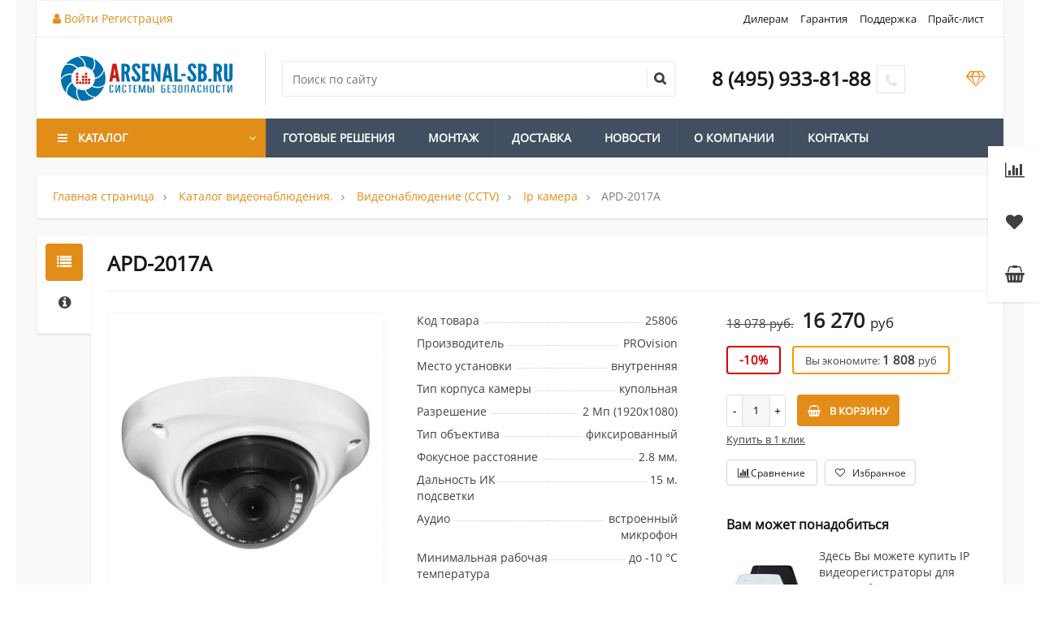

--- FILE ---
content_type: text/html; charset=UTF-8
request_url: https://arsenal-sb.ru/product/apd-2017a/
body_size: 49940
content:



















































































































































































<!--'start_frame_cache_region_controller'--><!--'end_frame_cache_region_controller'--><!DOCTYPE html>
<html itemscope itemtype="http://schema.org/WebPage" xml:lang="ru" lang="ru">
<head>
    <title>APD-2017A купить в Арсенал-СБ</title>
<meta name="yandex-verification" content="4fe71ebea41c43c6" />
    <link href="https://fonts.googleapis.com/css?family=Roboto:300,300i,400,400i,700,700i&amp;subset=cyrillic,cyrillic-ext" rel="stylesheet">
    <meta name="viewport" content="width=device-width, initial-scale=1.0, maximum-scale=1.2">
    <meta http-equiv="Content-Type" content="text/html; charset=UTF-8" />
<meta name="keywords" content="apd-2017a, купить, цена" />
<meta name="description" content="APD-2017A по выгодной цене в интернет-магазине ARSENAL-SB.RU Купить apd-2017a" />
<link href="/bitrix/js/main/core/css/core.min.css?17574250652854" type="text/css" rel="stylesheet" />

<script type="text/javascript" data-skip-moving="true">(function(w, d, n) {var cl = "bx-core";var ht = d.documentElement;var htc = ht ? ht.className : undefined;if (htc === undefined || htc.indexOf(cl) !== -1){return;}var ua = n.userAgent;if (/(iPad;)|(iPhone;)/i.test(ua)){cl += " bx-ios";}else if (/Android/i.test(ua)){cl += " bx-android";}cl += (/(ipad|iphone|android|mobile|touch)/i.test(ua) ? " bx-touch" : " bx-no-touch");cl += w.devicePixelRatio && w.devicePixelRatio >= 2? " bx-retina": " bx-no-retina";var ieVersion = -1;if (/AppleWebKit/.test(ua)){cl += " bx-chrome";}else if ((ieVersion = getIeVersion()) > 0){cl += " bx-ie bx-ie" + ieVersion;if (ieVersion > 7 && ieVersion < 10 && !isDoctype()){cl += " bx-quirks";}}else if (/Opera/.test(ua)){cl += " bx-opera";}else if (/Gecko/.test(ua)){cl += " bx-firefox";}if (/Macintosh/i.test(ua)){cl += " bx-mac";}ht.className = htc ? htc + " " + cl : cl;function isDoctype(){if (d.compatMode){return d.compatMode == "CSS1Compat";}return d.documentElement && d.documentElement.clientHeight;}function getIeVersion(){if (/Opera/i.test(ua) || /Webkit/i.test(ua) || /Firefox/i.test(ua) || /Chrome/i.test(ua)){return -1;}var rv = -1;if (!!(w.MSStream) && !(w.ActiveXObject) && ("ActiveXObject" in w)){rv = 11;}else if (!!d.documentMode && d.documentMode >= 10){rv = 10;}else if (!!d.documentMode && d.documentMode >= 9){rv = 9;}else if (d.attachEvent && !/Opera/.test(ua)){rv = 8;}if (rv == -1 || rv == 8){var re;if (n.appName == "Microsoft Internet Explorer"){re = new RegExp("MSIE ([0-9]+[\.0-9]*)");if (re.exec(ua) != null){rv = parseFloat(RegExp.$1);}}else if (n.appName == "Netscape"){rv = 11;re = new RegExp("Trident/.*rv:([0-9]+[\.0-9]*)");if (re.exec(ua) != null){rv = parseFloat(RegExp.$1);}}}return rv;}})(window, document, navigator);</script>


<link href="/bitrix/cache/css/s2/market2_v1/kernel_main/kernel_main_v1.css?1757445021213172" type="text/css"  rel="stylesheet" />
<link href="https://fonts.googleapis.com/css?family=Roboto:300,300i,400,400i,700,700i&amp;subset=cyrillic,cyrillic-ext" type="text/css"  rel="stylesheet" />
<link href="/bitrix/js/main/popup/dist/main.popup.bundle.min.css?175742507823459" type="text/css"  rel="stylesheet" />
<link href="/bitrix/js/alexkova.bxready2/fancybox3/jquery.fancybox.min.css?175742505312795" type="text/css"  rel="stylesheet" />
<link href="/bitrix/cache/css/s2/market2_v1/page_c63124415f35b8f6caf1308e4ac92abc/page_c63124415f35b8f6caf1308e4ac92abc_v1.css?1757445021133284" type="text/css"  rel="stylesheet" />
<link href="/bitrix/cache/css/s2/market2_v1/default_113985d9a3963c0ceaf20b45f1e2b406/default_113985d9a3963c0ceaf20b45f1e2b406_v1.css?17574450217783" type="text/css"  rel="stylesheet" />
<link href="/bitrix/cache/css/s2/market2_v1/template_ee5f65fbbcee3ff6d9f95f98a0d40cde/template_ee5f65fbbcee3ff6d9f95f98a0d40cde_v1.css?1757445021127232" type="text/css"  data-template-style="true" rel="stylesheet" />








    






												                    
                
                
    		<meta property="og:title" content="ООО "/>
		<meta property="og:description" content=""/>
		<meta property="og:image" content="arsenal-sb.ru">
		<meta property="og:type" content="website"/>
		<meta property="og:url" content= "arsenal-sb.ru" />
	</head>
<body class=" bootstrap_expansion " >
    <div id="panel"></div>

        <div itemscope itemtype="http://schema.org/Organization" style="visibility:none;">
      <meta itemprop="name" content="ООО ">
      <meta itemprop="logo" content="arsenal-sb.ru">
      <meta itemprop="telephone" content="84959338188">
      <meta itemprop="faxNumber" content="">
      <meta itemprop="email" content="info@arsenal-sb.ru">
      <meta itemprop="description" content="">
      <div itemprop="address" itemscope itemtype="http://schema.org/PostalAddress" style="visibility:none;">
          <meta itemprop="streetAddress" content="ул. Гостиничная, д. 5">
          <meta itemprop="postalCode" content="127106">
          <meta itemprop="addressLocality" content="Москва">
      </div>
    </div>
        <div class="bxr-full-width">
        <div class="container bxr-bg-container xl">
            <div class="row"><div class="col-xs-12">
                <!--'start_frame_cache_k7Xxik'--><!--'end_frame_cache_k7Xxik'-->            </div>
        </div></div>
    </div>

    <header class="bxr-full-width">
        <div class="hidden-md hidden-lg container bxr-bg-container xl">
            <div class="row bxr-b20">
                <div class="col-xs-12">
                     <div>
        <nav data-hoverClass="bxr-color" class="bxr-mobile-push-menu-v2 ">
                    <div class=" bxr-mobile-push-menu-top pull-right">
                <ul class="bxr-mobile-push-menu-button">
                                                                        <li class="bxr-bg-hover-flat bxr-mobile-menu-button-user" data-target=''>
                                <a href="/personal/profile/">
                                    <i class="fa fa-user fa-fw"></i>
                                </a>
                            </li>
                                            
                                            <li class="bxr-bg-hover-flat bxr-mobile-menu-button-contacts" data-target='contacts'><i class="fa fa-envelope fa-fw"></i></li>
                    
                                            <li class="bxr-bg-hover-flat bxr-mobile-menu-button-phone" data-target='phone'><i class="fa fa-phone fa-fw"></i></li>
                    
                                            <li class="bxr-bg-hover-flat bxr-mobile-menu-button-chart" data-target='chart'>
                                                            <a href="/catalog/compare.php">
                                    <i class="fa fa-bar-chart fa-fw"></i>
                                </a>
                                                    </li>
                    
                                            <li class="bxr-bg-hover-flat bxr-mobile-menu-button-heart" data-target='heart'>
                                                            <a href="/personal/favorites/">
                                    <i class="fa fa-heart-o fa-fw"></i>
                                </a>
                                                    </li>
                    
                                            <li class="bxr-bg-hover-flat bxr-mobile-menu-button-basket" data-target='basket'>
                                                            <a href="/personal/basket/">
                                    <i class="fa fa-shopping-basket fa-fw"></i>
                                </a>
                                                    </li>
                                    </ul>
            </div>
        
                    <div class=" bxr-mobile-push-menu-bottom">
                <ul class="bxr-mobile-push-menu-button">
                                            <li class="bxr-bg-hover-flat bxr-mobile-menu-button-menu" data-target='menu' data-show='N'><i class="fa fa-bars fa-fw"></i><span>Меню</span></li>
                    
                                            <li class="bxr-bg-hover-flat bxr-mobile-menu-button-search" data-target='search'><i class="fa fa-search fa-fw"></i>
                                                            <span>Поиск</span>
                                                    </li>
                                            
                                    </ul>
            </div>
            </nav>
    <div class="clearfix"></div>
            <nav class="bxr-mobile-push-menu">
            <div class="bxr-mobile-push-menu-content">
                <div id="bxr-mobile-menu-body">
                        <ul id="bxr-multilevel-menu" data-child="0">
                            <li class="title bxr-color">
                                Меню                                <span class="menu-arrow-top bxr-border-color"></span>
                            </li>
                                
                                
                                    <li class="parent" data-parent="0" data-child="0">
                                        Каталог <span class="direction fa fa-chevron-right"></span>
                                    </li>
                                    <li class="content-child" data-parent="0"  data-child="0"><ul>
                                        <li class="child bxr-color bxr-color-light-hover" data-parent="0">
                                                Назад <span class="direction fa fa-chevron-left"></span>
                                        </li>
                                        <li class="child-title">
                                            <a class="bxr-color-dark" href="/catalog/">Каталог</a>
                                            <span class="menu-arrow-top bxr-border-color-dark"></span>
                                        </li>
                                                                                            
                                
                                
                                    <li class="parent" data-parent="1" data-child="1">
                                        Видеонаблюдение (CCTV) <span class="direction fa fa-chevron-right"></span>
                                    </li>
                                    <li class="content-child" data-parent="1"  data-child="1"><ul>
                                        <li class="child bxr-color bxr-color-light-hover" data-parent="1">
                                                Назад <span class="direction fa fa-chevron-left"></span>
                                        </li>
                                        <li class="child-title">
                                            <a class="bxr-color-dark" href="/catalog/videonablyudenie-cctv/">Видеонаблюдение (CCTV)</a>
                                            <span class="menu-arrow-top bxr-border-color-dark"></span>
                                        </li>
                                                                                            
                                
                                                                    <li><a href="/catalog/ip-kamery-videonablyudeniya/" class="root-item">IP камеры видеонаблюдения</a></li>
                                                                                            
                                
                                                                    <li><a href="/catalog/ip-videoregistratory/" class="root-item">IP видеорегистраторы</a></li>
                                                                                            
                                
                                                                    <li><a href="/catalog/ahd-tvi-cvi-i-analogovye-kamery-videonablyudeniya/" class="root-item">AHD, TVI, CVI и аналоговые камеры видеонаблюдения</a></li>
                                                                                            
                                
                                                                    <li><a href="/catalog/videoregistratory-dvr/" class="root-item">Видеорегистраторы гибридные AHD/TVI/CVI/XVI/CVBS/IP</a></li>
                                                                                            
                                
                                                                    <li><a href="/catalog/teplovizory-i-ustroystva-izmereniya-temperatury-tela/" class="root-item">Тепловизоры и устройства измерения температуры тела</a></li>
                                                                                            
                                
                                                                    <li><a href="/catalog/komplekty-videonablyudeniya/" class="root-item">Комплекты видеонаблюдения</a></li>
                                                                                            
                                
                                                                    <li><a href="/catalog/zhestkie-diski-hdd/" class="root-item">Жесткие диски HDD</a></li>
                                                                                            
                                
                                                                    <li><a href="/catalog/mikrofony/" class="root-item">Микрофоны</a></li>
                                                                                            
                                
                                                                    <li><a href="/catalog/kabeli-i-konnektory/" class="root-item">Кабели и коннекторы</a></li>
                                                                                            
                                
                                                                    <li><a href="/catalog/bloki-pitaniya-i-akb/" class="root-item">Блоки питания и АКБ</a></li>
                                                                                            
                                
                                
                                    <li class="parent" data-parent="12" data-child="12">
                                        Дополнительное оборудование <span class="direction fa fa-chevron-right"></span>
                                    </li>
                                    <li class="content-child" data-parent="12"  data-child="12"><ul>
                                        <li class="child bxr-color bxr-color-light-hover" data-parent="12">
                                                Назад <span class="direction fa fa-chevron-left"></span>
                                        </li>
                                        <li class="child-title">
                                            <a class="bxr-color-dark" href="/catalog/dopolnitelnoe__oborudovanie/">Дополнительное оборудование</a>
                                            <span class="menu-arrow-top bxr-border-color-dark"></span>
                                        </li>
                                                                                            
                                
                                                                    <li><a href="/catalog/poe-kommutatory-i-usiliteli/" class="root-item">POE-коммутаторы и усилители</a></li>
                                                                                            
                                
                                                                    <li><a href="/catalog/peredacha-vga-hdmi-usb/" class="root-item">Передача VGA/HDMI/USB</a></li>
                                                                                            
                                
                                                                    <li><a href="/catalog/kontrol-kassovykh-operatsiy/" class="root-item">Контроль кассовых операций</a></li>
                                                                                            
                                
                                                                    <li><a href="/catalog/ik-podsvetka-prozhektory/" class="root-item">ИК-подсветка, прожекторы</a></li>
                                                                                            
                                
                                                                    <li><a href="/catalog/po-i-platy-videozakhvata/" class="root-item">ПО и платы видеозахвата</a></li>
                                                                                            
                                
                                
                                    <li class="parent" data-parent="18" data-child="18">
                                        Мониторы <span class="direction fa fa-chevron-right"></span>
                                    </li>
                                    <li class="content-child" data-parent="18"  data-child="18"><ul>
                                        <li class="child bxr-color bxr-color-light-hover" data-parent="18">
                                                Назад <span class="direction fa fa-chevron-left"></span>
                                        </li>
                                        <li class="child-title">
                                            <a class="bxr-color-dark" href="/catalog/monitory/">Мониторы</a>
                                            <span class="menu-arrow-top bxr-border-color-dark"></span>
                                        </li>
                                                                                            
                                
                                                                    <li><a href="/catalog/zhk-monitory/" class="root-item">ЖК-мониторы</a></li>
                                                                                            
                                                                        </ul></li>                                
                                
                                    <li class="parent" data-parent="20" data-child="20">
                                        Объективы <span class="direction fa fa-chevron-right"></span>
                                    </li>
                                    <li class="content-child" data-parent="20"  data-child="20"><ul>
                                        <li class="child bxr-color bxr-color-light-hover" data-parent="20">
                                                Назад <span class="direction fa fa-chevron-left"></span>
                                        </li>
                                        <li class="child-title">
                                            <a class="bxr-color-dark" href="/catalog/obektivy/">Объективы</a>
                                            <span class="menu-arrow-top bxr-border-color-dark"></span>
                                        </li>
                                                                                            
                                
                                                                    <li><a href="/catalog/variofokalnye-s-avtomaticheskoy-regulirovkoy-diafragmy/" class="root-item">Вариофокальные с автоматической регулировкой диафрагмы</a></li>
                                                                                            
                                
                                                                    <li><a href="/catalog/variofokalnye-s-ruchnoy-regulirovkoy-diafragmy/" class="root-item">Вариофокальные с ручной регулировкой диафрагмы</a></li>
                                                                                            
                                
                                                                    <li><a href="/catalog/s-fiksirovannoy-diafragmoy/" class="root-item">С фиксированной диафрагмой</a></li>
                                                                                            
                                                                        </ul></li>                                
                                                                    <li><a href="/catalog/kozhukhi-i-kronshteyny/" class="root-item">Кожухи и кронштейны</a></li>
                                                                                            
                                
                                                                    <li><a href="/catalog/shkafy/" class="root-item">Шкафы</a></li>
                                                                                            
                                
                                                                    <li><a href="/catalog/testery/" class="root-item">Тестеры</a></li>
                                                                                            
                                
                                                                    <li><a href="/catalog/aksessuary-dlya-videonablyudeniya/" class="root-item">Аксессуары для видеонаблюдения</a></li>
                                                                                            
                                                                        </ul></li>                                
                                                                    <li><a href="/catalog/rasprodazha/" class="root-item">Распродажа!</a></li>
                                                                                            
                                                                        </ul></li>                                
                                
                                    <li class="parent" data-parent="29" data-child="29">
                                        Домофоны <span class="direction fa fa-chevron-right"></span>
                                    </li>
                                    <li class="content-child" data-parent="29"  data-child="29"><ul>
                                        <li class="child bxr-color bxr-color-light-hover" data-parent="29">
                                                Назад <span class="direction fa fa-chevron-left"></span>
                                        </li>
                                        <li class="child-title">
                                            <a class="bxr-color-dark" href="/catalog/domofony/">Домофоны</a>
                                            <span class="menu-arrow-top bxr-border-color-dark"></span>
                                        </li>
                                                                                            
                                
                                
                                    <li class="parent" data-parent="30" data-child="30">
                                        Видеодомофоны <span class="direction fa fa-chevron-right"></span>
                                    </li>
                                    <li class="content-child" data-parent="30"  data-child="30"><ul>
                                        <li class="child bxr-color bxr-color-light-hover" data-parent="30">
                                                Назад <span class="direction fa fa-chevron-left"></span>
                                        </li>
                                        <li class="child-title">
                                            <a class="bxr-color-dark" href="/catalog/videodomofony/">Видеодомофоны</a>
                                            <span class="menu-arrow-top bxr-border-color-dark"></span>
                                        </li>
                                                                                            
                                
                                                                    <li><a href="/catalog/outside_panel_for_video_door_phones/" class="root-item">Вызывные панели для видеодомофонов</a></li>
                                                                                            
                                
                                                                    <li><a href="/catalog/monitory_videodomofonov/" class="root-item">Мониторы видеодомофонов</a></li>
                                                                                            
                                                                        </ul></li>                                
                                
                                    <li class="parent" data-parent="33" data-child="33">
                                        IP домофоны <span class="direction fa fa-chevron-right"></span>
                                    </li>
                                    <li class="content-child" data-parent="33"  data-child="33"><ul>
                                        <li class="child bxr-color bxr-color-light-hover" data-parent="33">
                                                Назад <span class="direction fa fa-chevron-left"></span>
                                        </li>
                                        <li class="child-title">
                                            <a class="bxr-color-dark" href="/catalog/ip-domofony/">IP домофоны</a>
                                            <span class="menu-arrow-top bxr-border-color-dark"></span>
                                        </li>
                                                                                            
                                
                                                                    <li><a href="/catalog/vyzyvnye-paneli-dlya-videodomofonov/" class="root-item">Вызывные панели для видеодомофонов</a></li>
                                                                                            
                                
                                                                    <li><a href="/catalog/monitory-videodomofonov/" class="root-item">Мониторы видеодомофонов</a></li>
                                                                                            
                                
                                                                    <li><a href="/catalog/komplekty-ip-videodomofonov/" class="root-item">Комплекты IP видеодомофонов</a></li>
                                                                                            
                                                                        </ul></li>                                
                                
                                    <li class="parent" data-parent="37" data-child="37">
                                        Аудиодомофоны <span class="direction fa fa-chevron-right"></span>
                                    </li>
                                    <li class="content-child" data-parent="37"  data-child="37"><ul>
                                        <li class="child bxr-color bxr-color-light-hover" data-parent="37">
                                                Назад <span class="direction fa fa-chevron-left"></span>
                                        </li>
                                        <li class="child-title">
                                            <a class="bxr-color-dark" href="/catalog/audiodomofony/">Аудиодомофоны</a>
                                            <span class="menu-arrow-top bxr-border-color-dark"></span>
                                        </li>
                                                                                            
                                
                                                                    <li><a href="/catalog/vyzyvnye-paneli-dlya-audiodomofonov/" class="root-item">Вызывные панели для аудиодомофонов</a></li>
                                                                                            
                                
                                                                    <li><a href="/catalog/trubki-audiodomofonov/" class="root-item">Трубки аудиодомофонов</a></li>
                                                                                            
                                                                        </ul></li>                                
                                                                    <li><a href="/catalog/peregovornye-ustroystva/" class="root-item">Переговорные устройства</a></li>
                                                                                            
                                                                        </ul></li>                                
                                
                                    <li class="parent" data-parent="41" data-child="41">
                                        Системы контроля доступа <span class="direction fa fa-chevron-right"></span>
                                    </li>
                                    <li class="content-child" data-parent="41"  data-child="41"><ul>
                                        <li class="child bxr-color bxr-color-light-hover" data-parent="41">
                                                Назад <span class="direction fa fa-chevron-left"></span>
                                        </li>
                                        <li class="child-title">
                                            <a class="bxr-color-dark" href="/catalog/sistemy-kontrolya-dostupa/">Системы контроля доступа</a>
                                            <span class="menu-arrow-top bxr-border-color-dark"></span>
                                        </li>
                                                                                            
                                
                                
                                    <li class="parent" data-parent="42" data-child="42">
                                        СКУД <span class="direction fa fa-chevron-right"></span>
                                    </li>
                                    <li class="content-child" data-parent="42"  data-child="42"><ul>
                                        <li class="child bxr-color bxr-color-light-hover" data-parent="42">
                                                Назад <span class="direction fa fa-chevron-left"></span>
                                        </li>
                                        <li class="child-title">
                                            <a class="bxr-color-dark" href="/catalog/skud/">СКУД</a>
                                            <span class="menu-arrow-top bxr-border-color-dark"></span>
                                        </li>
                                                                                            
                                
                                                                    <li><a href="/catalog/Hiwatch9637/" class="root-item">&quot;Hiwatch&quot;</a></li>
                                                                                            
                                
                                
                                    <li class="parent" data-parent="44" data-child="44">
                                        &quot;Parsec&quot; <span class="direction fa fa-chevron-right"></span>
                                    </li>
                                    <li class="content-child" data-parent="44"  data-child="44"><ul>
                                        <li class="child bxr-color bxr-color-light-hover" data-parent="44">
                                                Назад <span class="direction fa fa-chevron-left"></span>
                                        </li>
                                        <li class="child-title">
                                            <a class="bxr-color-dark" href="/catalog/parsec/">&quot;Parsec&quot;</a>
                                            <span class="menu-arrow-top bxr-border-color-dark"></span>
                                        </li>
                                                                                            
                                
                                                                    <li><a href="/catalog/schityvateli-proximity/" class="root-item">Считыватели Proximity</a></li>
                                                                                            
                                
                                                                    <li><a href="/catalog/schityvateli-mifare/" class="root-item">Считыватели Mifare</a></li>
                                                                                            
                                
                                                                    <li><a href="/catalog/avtonomnye-kontrollery/" class="root-item">Автономные контроллеры</a></li>
                                                                                            
                                
                                                                    <li><a href="/catalog/setevye-sistemy-kontrolya-dostupa/" class="root-item">Сетевые системы контроля доступа</a></li>
                                                                                            
                                
                                                                    <li><a href="/catalog/programmnoe-obespechenie/" class="root-item">Программное обеспечение</a></li>
                                                                                            
                                                                        </ul></li>                                
                                                                    <li><a href="/catalog/Dahua-Skud/" class="root-item">&quot;Dahua&quot;</a></li>
                                                                                            
                                
                                
                                    <li class="parent" data-parent="51" data-child="51">
                                        &quot;IronLogic&quot; <span class="direction fa fa-chevron-right"></span>
                                    </li>
                                    <li class="content-child" data-parent="51"  data-child="51"><ul>
                                        <li class="child bxr-color bxr-color-light-hover" data-parent="51">
                                                Назад <span class="direction fa fa-chevron-left"></span>
                                        </li>
                                        <li class="child-title">
                                            <a class="bxr-color-dark" href="/catalog/ironlogic/">&quot;IronLogic&quot;</a>
                                            <span class="menu-arrow-top bxr-border-color-dark"></span>
                                        </li>
                                                                                            
                                
                                                                    <li><a href="/catalog/rfid-zamki/" class="root-item">RFID замки</a></li>
                                                                                            
                                
                                                                    <li><a href="/catalog/kontrollery-avtonomnye/" class="root-item">Контроллеры автономные</a></li>
                                                                                            
                                
                                                                    <li><a href="/catalog/kontrollery-setevye/" class="root-item">Контроллеры сетевые</a></li>
                                                                                            
                                
                                                                    <li><a href="/catalog/schityvateli-Ironlogic/" class="root-item">Считыватели</a></li>
                                                                                            
                                
                                                                    <li><a href="/catalog/po-i-sdk/" class="root-item">ПО и SDK</a></li>
                                                                                            
                                
                                                                    <li><a href="/catalog/kartochki-brelki-braslety/" class="root-item">Карточки, брелки, браслеты</a></li>
                                                                                            
                                
                                                                    <li><a href="/catalog/drugie-izdeliya/" class="root-item">Другие изделия</a></li>
                                                                                            
                                                                        </ul></li>                                
                                
                                    <li class="parent" data-parent="59" data-child="59">
                                        &quot;PERCo&quot; <span class="direction fa fa-chevron-right"></span>
                                    </li>
                                    <li class="content-child" data-parent="59"  data-child="59"><ul>
                                        <li class="child bxr-color bxr-color-light-hover" data-parent="59">
                                                Назад <span class="direction fa fa-chevron-left"></span>
                                        </li>
                                        <li class="child-title">
                                            <a class="bxr-color-dark" href="/catalog/perco/">&quot;PERCo&quot;</a>
                                            <span class="menu-arrow-top bxr-border-color-dark"></span>
                                        </li>
                                                                                            
                                
                                                                    <li><a href="/catalog/kontrollery/" class="root-item">Контроллеры</a></li>
                                                                                            
                                
                                                                    <li><a href="/catalog/software_perco/" class="root-item">Программное обеспечение</a></li>
                                                                                            
                                
                                                                    <li><a href="/catalog/sistema-elektronnaya-prokhodnaya/" class="root-item">Система &quot;Электронная проходная&quot;</a></li>
                                                                                            
                                
                                                                    <li><a href="/catalog/turnikety/" class="root-item">Турникеты</a></li>
                                                                                            
                                
                                                                    <li><a href="/catalog/ograzhdeniya/" class="root-item">Ограждения</a></li>
                                                                                            
                                
                                                                    <li><a href="/catalog/kalitki/" class="root-item">Калитки</a></li>
                                                                                            
                                
                                                                    <li><a href="/catalog/sistema-kontrolya-dostupa-dlya-bankomatov-perco-s-800/" class="root-item">Система контроля доступа для банкоматов PERCo-S-800</a></li>
                                                                                            
                                
                                                                    <li><a href="/catalog/schityvateli-i-karty-dostupa/" class="root-item">Считыватели и карты доступа</a></li>
                                                                                            
                                
                                                                    <li><a href="/catalog/dopolnitelnoe-oborudovanie/" class="root-item">Дополнительное оборудование</a></li>
                                                                                            
                                                                        </ul></li>                                
                                                                    <li><a href="/catalog/everaccess/" class="root-item">&quot;EverAccess&quot;</a></li>
                                                                                            
                                
                                                                    <li><a href="/catalog/vgl-patrul/" class="root-item">&quot;VGL Патруль&quot;</a></li>
                                                                                            
                                
                                
                                    <li class="parent" data-parent="71" data-child="71">
                                        &quot;iFLOW&quot; <span class="direction fa fa-chevron-right"></span>
                                    </li>
                                    <li class="content-child" data-parent="71"  data-child="71"><ul>
                                        <li class="child bxr-color bxr-color-light-hover" data-parent="71">
                                                Назад <span class="direction fa fa-chevron-left"></span>
                                        </li>
                                        <li class="child-title">
                                            <a class="bxr-color-dark" href="/catalog/iflow/">&quot;iFLOW&quot;</a>
                                            <span class="menu-arrow-top bxr-border-color-dark"></span>
                                        </li>
                                                                                            
                                
                                                                    <li><a href="/catalog/kontrollery-i-schityvateli/" class="root-item">Контроллеры</a></li>
                                                                                            
                                
                                                                    <li><a href="/catalog/schityvateli-kart/" class="root-item">Считыватели   </a></li>
                                                                                            
                                
                                                                    <li><a href="/catalog/terminaly-dostupa-faceflow/" class="root-item">Терминалы доступа FaceFlow</a></li>
                                                                                            
                                
                                                                    <li><a href="/catalog/terminaly-kontrolya-dostupa/" class="root-item">Терминалы контроля доступа</a></li>
                                                                                            
                                                                        </ul></li>                                
                                
                                    <li class="parent" data-parent="76" data-child="76">
                                        &quot;RUSGUARD&quot; <span class="direction fa fa-chevron-right"></span>
                                    </li>
                                    <li class="content-child" data-parent="76"  data-child="76"><ul>
                                        <li class="child bxr-color bxr-color-light-hover" data-parent="76">
                                                Назад <span class="direction fa fa-chevron-left"></span>
                                        </li>
                                        <li class="child-title">
                                            <a class="bxr-color-dark" href="/catalog/-rusguard/">&quot;RUSGUARD&quot;</a>
                                            <span class="menu-arrow-top bxr-border-color-dark"></span>
                                        </li>
                                                                                            
                                
                                                                    <li><a href="/catalog/dopolnitelnoe-oborudovanie-dlya-skud/" class="root-item">Дополнительное оборудование для СКУД</a></li>
                                                                                            
                                
                                                                    <li><a href="/catalog/.kontrollery/" class="root-item">Контроллеры</a></li>
                                                                                            
                                
                                                                    <li><a href="/catalog/kontrol-proezda-transporta/" class="root-item">Контроль проезда транспорта</a></li>
                                                                                            
                                
                                                                    <li><a href="/catalog/-programmnoe-obespechenie/" class="root-item">Программное обеспечение</a></li>
                                                                                            
                                
                                                                    <li><a href="/catalog/-schityvateli/" class="root-item">Считыватели</a></li>
                                                                                            
                                
                                                                    <li><a href="/catalog/terminaly-raspoznavaniya-lits/" class="root-item">Терминалы распознавания лиц</a></li>
                                                                                            
                                
                                                                    <li><a href="/catalog/elektronnye-zamki/" class="root-item">Электронные замки</a></li>
                                                                                            
                                                                        </ul></li>                                
                                
                                    <li class="parent" data-parent="84" data-child="84">
                                        &quot;Smartec&quot; <span class="direction fa fa-chevron-right"></span>
                                    </li>
                                    <li class="content-child" data-parent="84"  data-child="84"><ul>
                                        <li class="child bxr-color bxr-color-light-hover" data-parent="84">
                                                Назад <span class="direction fa fa-chevron-left"></span>
                                        </li>
                                        <li class="child-title">
                                            <a class="bxr-color-dark" href="/catalog/%22smartec%22/">&quot;Smartec&quot;</a>
                                            <span class="menu-arrow-top bxr-border-color-dark"></span>
                                        </li>
                                                                                            
                                
                                                                    <li><a href="/catalog/-kontrollery/" class="root-item">...Контроллеры</a></li>
                                                                                            
                                
                                                                    <li><a href="/catalog/schityvateli/" class="root-item">Считыватели</a></li>
                                                                                            
                                
                                                                    <li><a href="/catalog/turnikety-i-stoyki/" class="root-item">турникеты и стойки</a></li>
                                                                                            
                                                                        </ul></li></ul></li>                                
                                
                                    <li class="parent" data-parent="88" data-child="88">
                                        Замки и доводчики для СКУД <span class="direction fa fa-chevron-right"></span>
                                    </li>
                                    <li class="content-child" data-parent="88"  data-child="88"><ul>
                                        <li class="child bxr-color bxr-color-light-hover" data-parent="88">
                                                Назад <span class="direction fa fa-chevron-left"></span>
                                        </li>
                                        <li class="child-title">
                                            <a class="bxr-color-dark" href="/catalog/zamki-i-dovodchiki-dlya-skud/">Замки и доводчики для СКУД</a>
                                            <span class="menu-arrow-top bxr-border-color-dark"></span>
                                        </li>
                                                                                            
                                
                                                                    <li><a href="/catalog/elektromekhanicheskie-zamki/" class="root-item">Электромеханические замки</a></li>
                                                                                            
                                
                                                                    <li><a href="/catalog/elektromagnitnye-zamki/" class="root-item">Электромагнитные замки</a></li>
                                                                                            
                                
                                                                    <li><a href="/catalog/aksessuary-dlya-zamkov/" class="root-item">Аксессуары для замков</a></li>
                                                                                            
                                
                                                                    <li><a href="/catalog/dovodchiki-dlya-dverey/" class="root-item">Доводчики для дверей</a></li>
                                                                                            
                                                                        </ul></li>                                
                                
                                    <li class="parent" data-parent="93" data-child="93">
                                        Шлагбаумы, ворота <span class="direction fa fa-chevron-right"></span>
                                    </li>
                                    <li class="content-child" data-parent="93"  data-child="93"><ul>
                                        <li class="child bxr-color bxr-color-light-hover" data-parent="93">
                                                Назад <span class="direction fa fa-chevron-left"></span>
                                        </li>
                                        <li class="child-title">
                                            <a class="bxr-color-dark" href="/catalog/shlagbaumy-vorota/">Шлагбаумы, ворота</a>
                                            <span class="menu-arrow-top bxr-border-color-dark"></span>
                                        </li>
                                                                                            
                                
                                                                    <li><a href="/catalog/finished_kits_for_swing_gates/" class="root-item">Готовые комплекты</a></li>
                                                                                            
                                
                                
                                    <li class="parent" data-parent="95" data-child="95">
                                        Для шлагбаумов <span class="direction fa fa-chevron-right"></span>
                                    </li>
                                    <li class="content-child" data-parent="95"  data-child="95"><ul>
                                        <li class="child bxr-color bxr-color-light-hover" data-parent="95">
                                                Назад <span class="direction fa fa-chevron-left"></span>
                                        </li>
                                        <li class="child-title">
                                            <a class="bxr-color-dark" href="/catalog/dlya-shlagbaumov/">Для шлагбаумов</a>
                                            <span class="menu-arrow-top bxr-border-color-dark"></span>
                                        </li>
                                                                                            
                                
                                                                    <li><a href="/catalog/radioupravlenie/" class="root-item">Радиоуправление</a></li>
                                                                                            
                                
                                                                    <li><a href="/catalog/aksessuary/" class="root-item">Аксессуары</a></li>
                                                                                            
                                
                                                                    <li><a href="/catalog/rezervnoe-pitanie/" class="root-item">Резервное питание</a></li>
                                                                                            
                                                                        </ul></li>                                
                                                                    <li><a href="/catalog/privody-dlya-raspashnykh-vorot/" class="root-item">Приводы для распашных ворот</a></li>
                                                                                            
                                
                                                                    <li><a href="/catalog/privody-dlya-otkatnykh-vorot/" class="root-item">Приводы для откатных ворот</a></li>
                                                                                            
                                                                        </ul></li></ul></li>                                
                                
                                    <li class="parent" data-parent="101" data-child="101">
                                        Охранные сигнализации <span class="direction fa fa-chevron-right"></span>
                                    </li>
                                    <li class="content-child" data-parent="101"  data-child="101"><ul>
                                        <li class="child bxr-color bxr-color-light-hover" data-parent="101">
                                                Назад <span class="direction fa fa-chevron-left"></span>
                                        </li>
                                        <li class="child-title">
                                            <a class="bxr-color-dark" href="/catalog/okhrannye-signalizatsii/">Охранные сигнализации</a>
                                            <span class="menu-arrow-top bxr-border-color-dark"></span>
                                        </li>
                                                                                            
                                
                                
                                    <li class="parent" data-parent="102" data-child="102">
                                        Беспроводные GSM  сигнализации <span class="direction fa fa-chevron-right"></span>
                                    </li>
                                    <li class="content-child" data-parent="102"  data-child="102"><ul>
                                        <li class="child bxr-color bxr-color-light-hover" data-parent="102">
                                                Назад <span class="direction fa fa-chevron-left"></span>
                                        </li>
                                        <li class="child-title">
                                            <a class="bxr-color-dark" href="/catalog/besprovodnye-gsm-signalizatsii/">Беспроводные GSM  сигнализации</a>
                                            <span class="menu-arrow-top bxr-border-color-dark"></span>
                                        </li>
                                                                                            
                                
                                
                                    <li class="parent" data-parent="103" data-child="103">
                                        Оборудование ОПС &quot;JABLOTRON&quot; <span class="direction fa fa-chevron-right"></span>
                                    </li>
                                    <li class="content-child" data-parent="103"  data-child="103"><ul>
                                        <li class="child bxr-color bxr-color-light-hover" data-parent="103">
                                                Назад <span class="direction fa fa-chevron-left"></span>
                                        </li>
                                        <li class="child-title">
                                            <a class="bxr-color-dark" href="/catalog/oborudovanie-ops-jablotron/">Оборудование ОПС &quot;JABLOTRON&quot;</a>
                                            <span class="menu-arrow-top bxr-border-color-dark"></span>
                                        </li>
                                                                                            
                                
                                                                    <li><a href="/catalog/gotovye-komplekty/" class="root-item">Готовые комплекты</a></li>
                                                                                            
                                
                                                                    <li><a href="/catalog/priemno-kontrolnye-pribory/" class="root-item">Приемно-контрольные приборы</a></li>
                                                                                            
                                
                                                                    <li><a href="/catalog/kommunikatory-i-dozvanivateli/" class="root-item">Коммуникаторы и дозваниватели</a></li>
                                                                                            
                                
                                                                    <li><a href="/catalog/moduli-i-pulty/" class="root-item">Модули и пульты</a></li>
                                                                                            
                                
                                                                    <li><a href="/catalog/opoveshchateli/" class="root-item">Оповещатели</a></li>
                                                                                            
                                
                                                                    <li><a href="/catalog/termostaty/" class="root-item">Термостаты</a></li>
                                                                                            
                                
                                                                    <li><a href="/catalog/stantsii-monitoringa/" class="root-item">Станции мониторинга</a></li>
                                                                                            
                                
                                                                    <li><a href="/catalog/dopolnitelnoe_oborudovanie/" class="root-item">Дополнительное оборудование</a></li>
                                                                                            
                                
                                                                    <li><a href="/catalog/passivnye-ik-izveshchateli/" class="root-item">Пассивные ИК извещатели</a></li>
                                                                                            
                                
                                                                    <li><a href="/catalog/sovmeshchennye-izveshchateli/" class="root-item">Совмещенные извещатели</a></li>
                                                                                            
                                
                                                                    <li><a href="/catalog/izveshchateli-razbitiya-stekla/" class="root-item">Извещатели разбития стекла</a></li>
                                                                                            
                                
                                                                    <li><a href="/catalog/izveshchateli-utechki-gaza/" class="root-item">Извещатели утечки газа</a></li>
                                                                                            
                                
                                                                    <li><a href="/catalog/izveshchateli-protechki-vody/" class="root-item">Извещатели протечки воды </a></li>
                                                                                            
                                
                                                                    <li><a href="/catalog/prochee/" class="root-item">Прочее</a></li>
                                                                                            
                                
                                                                    <li><a href="/catalog/besprovodnye-magnito-kontaktnye-izveshchateli/" class="root-item">Беспроводные магнито-контактные извещатели</a></li>
                                                                                            
                                
                                                                    <li><a href="/catalog/besprovodnye-ik-izveshchateli/" class="root-item">Беспроводные ИК извещатели</a></li>
                                                                                            
                                
                                                                    <li><a href="/catalog/besprovodnye-izveshchateli-razbitiya-stekla/" class="root-item">Беспроводные извещатели разбития стекла</a></li>
                                                                                            
                                
                                                                    <li><a href="/catalog/besprovodnye-dymovye-pozharnye-izveshchateli/" class="root-item">Беспроводные дымовые пожарные извещатели</a></li>
                                                                                            
                                
                                                                    <li><a href="/catalog/besprovodnye-ulichnye-izveshchateli/" class="root-item">Беспроводные уличные извещатели</a></li>
                                                                                            
                                
                                                                    <li><a href="/catalog/besprovodnye-sovmeshchennye-izveshchateli/" class="root-item">Беспроводные совмещенные извещатели</a></li>
                                                                                            
                                
                                                                    <li><a href="/catalog/besprovodnye-izveshchateli-utechki-gaza/" class="root-item">Беспроводные извещатели утечки газа</a></li>
                                                                                            
                                
                                                                    <li><a href="/catalog/besprovodnye-izveshchateli-drugikh-tipov/" class="root-item">Беспроводные извещатели других типов</a></li>
                                                                                            
                                
                                                                    <li><a href="/catalog/besprovodnye-brelki-upravleniya/" class="root-item">Беспроводные брелки управления</a></li>
                                                                                            
                                
                                                                    <li><a href="/catalog/besprovodnye-knopki-paniki/" class="root-item">Беспроводные кнопки паники</a></li>
                                                                                            
                                
                                                                    <li><a href="/catalog/peredatchiki/" class="root-item">Передатчики</a></li>
                                                                                            
                                
                                                                    <li><a href="/catalog/besprovodnye-opoveshchateli/" class="root-item">Беспроводные оповещатели</a></li>
                                                                                            
                                
                                                                    <li><a href="/catalog/dopolnitelnoe-oborudovanie-dlya-izveshchateley/" class="root-item">Дополнительное оборудование для извещателей</a></li>
                                                                                            
                                
                                                                    <li><a href="/catalog/identifikatory-dostupa-karty-zhetony-brelki/" class="root-item">Идентификаторы доступа (карты, жетоны, брелки)</a></li>
                                                                                            
                                                                        </ul></li>                                
                                                                    <li><a href="/catalog/gsm-signalizatsii/" class="root-item">GSM-сигнализации</a></li>
                                                                                            
                                                                        </ul></li>                                
                                
                                    <li class="parent" data-parent="133" data-child="133">
                                        Охранные извещатели <span class="direction fa fa-chevron-right"></span>
                                    </li>
                                    <li class="content-child" data-parent="133"  data-child="133"><ul>
                                        <li class="child bxr-color bxr-color-light-hover" data-parent="133">
                                                Назад <span class="direction fa fa-chevron-left"></span>
                                        </li>
                                        <li class="child-title">
                                            <a class="bxr-color-dark" href="/catalog/okhrannye-izveshchateli/">Охранные извещатели</a>
                                            <span class="menu-arrow-top bxr-border-color-dark"></span>
                                        </li>
                                                                                            
                                
                                                                    <li><a href="/catalog/passivnye-ik-izveshchateli-dlya-pomeshcheniy/" class="root-item">Пассивные ИК извещатели для помещений</a></li>
                                                                                            
                                
                                                                    <li><a href="/catalog/passivnye-ulichnye-ik-izveshchateli/" class="root-item">Пассивные уличные ИК извещатели</a></li>
                                                                                            
                                
                                                                    <li><a href="/catalog/aksessuary-dlya-passivnykh-ik-izveshchateley/" class="root-item">Аксессуары для пассивных ИК извещателей</a></li>
                                                                                            
                                
                                                                    <li><a href="/catalog/aktivnye-ik-izveshchateli/" class="root-item">Активные ИК извещатели</a></li>
                                                                                            
                                
                                                                    <li><a href="/catalog/aksessuary-dlya-aktivnykh-ik-izveshchateley/" class="root-item">Аксессуары для активных ИК извещателей</a></li>
                                                                                            
                                
                                                                    <li><a href="/catalog/besprovodnaya-signalizatsiya/" class="root-item">Беспроводная сигнализация</a></li>
                                                                                            
                                                                        </ul></li></ul></li>                                
                                
                                    <li class="parent" data-parent="140" data-child="140">
                                        IP Системы громкоговорящей связи и экстренного оповещения <span class="direction fa fa-chevron-right"></span>
                                    </li>
                                    <li class="content-child" data-parent="140"  data-child="140"><ul>
                                        <li class="child bxr-color bxr-color-light-hover" data-parent="140">
                                                Назад <span class="direction fa fa-chevron-left"></span>
                                        </li>
                                        <li class="child-title">
                                            <a class="bxr-color-dark" href="/catalog/ip-sistemy-gromkogovoryashchey-svyazi-i-ekstrennogo-opoveshcheniya/">IP Системы громкоговорящей связи и экстренного оповещения</a>
                                            <span class="menu-arrow-top bxr-border-color-dark"></span>
                                        </li>
                                                                                            
                                
                                                                    <li><a href="/catalog/nastennye-ip-gromkogovoriteli/" class="root-item">IP громкоговорители</a></li>
                                                                                            
                                
                                                                    <li><a href="/catalog/peregovornye-ustroystva-gromkoy-svyazi-peregovornye-paneli/" class="root-item">Колонны экстренного вызова, переговорные устройства</a></li>
                                                                                            
                                
                                                                    <li><a href="/catalog/servery-opoveshcheniya/" class="root-item">Системное оборудование для систем оповещения</a></li>
                                                                                            
                                                                        </ul></li>                                
                                                                    <li><a href="/catalog/snyato-s-proizvodstva-ne-publikovat/" class="root-item">Снято с производства (не публиковать)</a></li>
                                                                                            
                                                                        </ul></li>                                
                                                                    <li><a href="/kompleksnye-resheniya/" class="root-item">Готовые решения</a></li>
                                                                                            
                                
                                                                    <li><a href="/montazh-videonablyudeniya/" class="root-item">Монтаж</a></li>
                                                                                            
                                
                                                                    <li><a href="/dostavka/" class="root-item">Доставка</a></li>
                                                                                            
                                
                                                                    <li><a href="/news/" class="root-item">Новости</a></li>
                                                                                            
                                
                                                                    <li><a href="/about/" class="root-item">О Компании</a></li>
                                                                                            
                                
                                                                    <li><a href="/contacts/" class="root-item">Контакты</a></li>
                                                                                            
                                                    </ul>
                </div>
            </div>
        </nav>
        <div class="clearfix"></div>
                <div class="hidden-md hidden-lg">        
            <div class="col-xs-12">
                                        <div id="bxr-mobile-search" class="bxr-mobile-slide row">
                            <div class="col-xs-12 bxr-p20">
                                <div id="title-search-mobile" class="bx-searchtitle">
	<form action="/catalog/">
		<div class="bx-input-group">
                    <input id="title-search-input-mobile" type="text" name="q" value="" autocomplete="off" class="bx-form-control" placeholder="Поиск по сайту"/>
			<span class="bxr-input-group-btn">
				<button class="btn bxr-btn-default fa fa-search" type="submit" name="s"></button>
			</span>
		</div>
	</form>
</div>


                            </div>
                        </div>
                                                    <div id="bxr-mobile-phone" class="bxr-mobile-slide row">
                        <div class="col-xs-12 bxr-p20">
                            <div class="bxr-mobile-contact-form bxr-b20">
    <table class="bxr-w100">
        <tbody>
            <tr>
                <td>
                    <b>Москва и область</b>
                </td>
                <td class="text-right">
                   <a href="tel:84959338188">8 (495) 933-81-88</a>
                </td>
            </tr>
            <tr>
                <td>
                    <b>Россия (бесплатный)</b>
                </td>
                <td class="text-right">
                   <a href="tel:88006008188">8 (800) 600-81-88</a>
                </td>
            </tr>
        </tbody>
    </table>
</div>
<div class="bxr-mobile-contact-form bxr-built-in-form">
        <h2>Заявка на звонок</h2>
         
<div id='ajaxFormContainer_31_1'>
	<div class='bxr-form-body-container'>
<form id="iblockForm31_1" class='bxr-form-body' name="iblock_add" action="/bitrix/components/bxready.market2/form.iblock/ajax/form.php" method="post" enctype="multipart/form-data">
	<input type="hidden" name="FORM_ID" value="31_1"/>
			<input type="hidden" name="TARGET_URL" value="/bitrix/components/bxready.market2/form.iblock/ajax/form.php"/>
		<input type="hidden" name="sessid" id="sessid" value="156d077a3e29f8a8d7dcbc61d00597f1" />						                                                                                                                            <span class="bxr-pr-name">Имя</span> <span class="starrequired">*</span>                                        						                                                                
                                                                                                                                    <input class="form-control" type="text" name="PROPERTY[356][0]" value="" data-code="NAME"/>
                                                                                                                                            
                                                                                                                                                                                                    			                                                                                                                            <span class="bxr-pr-name">Телефон</span>                                        						                                                                
                                                                                                                                    <input class="form-control" type="text" name="PROPERTY[357][0]" value="" data-code="PHONE"/>
                                                                                                                                            
                                                                                                                                                                                                    			                                                                                                                            <span class="bxr-pr-name">Комментарий</span>                                        						                                                                
                                                                                                                                    <input class="form-control" type="text" name="PROPERTY[358][0]" value="" data-code="COMMENT"/>
                                                                                                                                            
                                                                                                                                                                                                    			
                        <!--'start_frame_cache_Qj1wMi'-->                                                                
			                        <!--'end_frame_cache_Qj1wMi'-->            
						<div class="bxr-button-group text-left">


	<button onclick="BXReady.Market.formRefresh('31_1');return false;" class="bxr-color bxr-color-button" id="submitForm_31_1">
					<span class="fa fa-phone"></span>
				Позвоните мне	</button>


			</div>
</form></div>
</div>

</div><br>                        </div>
                    </div>
                                                    <div id="bxr-mobile-contacts" class="bxr-mobile-slide row">
                        <div class="col-xs-12 bxr-p20">
                            <div class="bxr-mobile-contact-form bxr-b20">
	<table class="bxr-w100">
	<tbody>
	<tr>
		<td>
 <b>Адрес</b>
		</td>
		<td class="text-right">
 <a href="/contacts/">127422, г.Москва,
ул.Тимирязевская 1</a>
		</td>
	</tr>
	<tr>
		<td>
 <b>График работы</b>
		</td>
		<td class="text-right">
			 Пн-Пт с 9.00 до 19.00
		</td>
	</tr>
	</tbody>
	</table>
</div>
<div class="bxr-mobile-contact-form bxr-built-in-form">
	<h2>Задать вопрос</h2>
	 
<div id='ajaxFormContainer_29_2'>
	<div class='bxr-form-body-container'>
<form id="iblockForm29_2" class='bxr-form-body' name="iblock_add" action="/bitrix/components/bxready.market2/form.iblock/ajax/form.php" method="post" enctype="multipart/form-data">
	<input type="hidden" name="FORM_ID" value="29_2"/>
			<input type="hidden" name="TARGET_URL" value="/bitrix/components/bxready.market2/form.iblock/ajax/form.php"/>
		<input type="hidden" name="sessid" id="sessid_1" value="156d077a3e29f8a8d7dcbc61d00597f1" />						                                                                                                                            <span class="bxr-pr-name">Ваше имя</span> <span class="starrequired">*</span>                                        						                                                                
                                                                                                                                    <input class="form-control" type="text" name="PROPERTY[343][0]" value="" data-code="FIO"/>
                                                                                                                                            
                                                                                                                                                                                                    			                                                                                                                            <span class="bxr-pr-name">Ваш email</span> <span class="starrequired">*</span>                                        						                                                                
                                                                                                                                    <input class="form-control" type="text" name="PROPERTY[344][0]" value="" data-code="EMAIL"/>
                                                                                                                                            
                                                                                                                                                                                                    			                                                                                                                            <span class="bxr-pr-name">Телефон для связи</span>                                        						                                                                
                                                                                                                                    <input class="form-control" type="text" name="PROPERTY[345][0]" value="" data-code="PHONE"/>
                                                                                                                                            
                                                                                                                                                                                                    			                                                                                                                            <span class="bxr-pr-name">Ваш вопрос, предложение</span> <span class="starrequired">*</span>                                        						                                                    <textarea class="form-control" cols="30" rows="5" name="PROPERTY[346][0]"></textarea>
											
                        <!--'start_frame_cache_8BXwKt'-->                                                                
			                        <!--'end_frame_cache_8BXwKt'-->            
						<div class="bxr-button-group text-left">


	<button onclick="BXReady.Market.formRefresh('29_2');return false;" class="bxr-color bxr-color-button" id="submitForm_29_2">
					<span class="fa fa-phone"></span>
				Написать сообщение	</button>


			</div>
</form></div>
</div>

</div>
<br>                        </div>
                    </div>
                                                    <div id="bxr-mobile-auth-data" class="bxr-mobile-slide row">
                        <div class="col-xs-12 bxr-p20">
                            <div class="bxr-profile">
                                <a href="/personal/profile/">
                                    <i class="fa fa-user"></i> Личный кабинет                                </a>
                                <a href="/?logout=yes">
                                    <i class="fa fa-sign-out"></i> Выход                                </a>
                            </div>
                        </div>
                    </div>
                                            </div>
        </div>
        <div class="clearfix"></div>
    
</div>                </div>
            </div>
        </div>
        <div class="container bxr-bg-container xl">
            <div class="row bxr-b20">
                <div class="col-xs-12">
                    <div class="bxr-header-panel bxr-header-panel-v1">
    <div class="bxr-top-panel-header-container">
        <div class="bxr-upper-part bxr-cloud-all bxr-cloud-all-br3-not bxr-cloud-all-br4-not">
    <div class="row">
        <div class="col-xs-3">
            <div class="inline-block bxr-login-container">
                <!--'start_frame_cache_bxr_login_frame'-->                <div class="bx_login_block bxr-font-color">
    <span id="login-line" class="fa fa-user"></span>
				<a class="bx_login_top_inline_link" href="javascript:void(0)" onclick="openAuthorizePopup()">Войти</a>
						<a class="bx_login_top_inline_link" href="/auth/?register=yes&amp;backurl=%2Fproduct%2Fapd-2017a%2F" >Регистрация</a>
			</div>
	<div id="bx_auth_popup_form" style="display:none;" class="bx_login_popup_form">
	<div class="login_page action-form-t bxr-form-body-container">
	
	<form name="system_auth_formPqgS8z" method="post" target="_top" action="/auth/" class="bx_auth_form">
		<input type="hidden" name="AUTH_FORM" value="Y" />
		<input type="hidden" name="TYPE" value="AUTH" />
				<input type="hidden" name="backurl" value="/product/apd-2017a/" />
				
		<input placeholder="Логин" class="input_text_style form-control" type="text" name="USER_LOGIN" maxlength="255" value="" />
		<input placeholder="Пароль" class="input_text_style form-control" type="password" name="USER_PASSWORD" maxlength="255" />

				<div class="clear"></div>
		<div class="containter">
			<div class="bxr-checkbox">
				   
                                    <input type="checkbox" name="USER_REMEMBER" value="Y" id="USER_REMEMBER" checked>
                                    <label class="bxr-label" for="USER_REMEMBER">Запомнить меня</label>  
							</div>
                        <div class="bxr-m20">
                            <input type="submit" name="Login" class="bxr-color-button  bxr-corns" value="Войти" />
                                                        <!--noindex--><span class="login-link">
                                    <a href="/auth/?register=yes&amp;amp;backurl=%2Fproduct%2Fapd-2017a%2F" rel="nofollow">Регистрация</a> /
                                    <a href="/auth?forgot_password=yes" rel="nofollow">Забыли пароль?</a>
                                </span><!--/noindex-->
                               
			</div>
			<div class="clear"></div>
		</div>
	</form>
		</div>


	</div>

	
                <!--'end_frame_cache_bxr_login_frame'-->            </div>
        </div>
        <div class="col-xs-9 text-right">
            <div id="top-panel-menu-link" >
                        <ul class="bxr-topline-menu">
                                            <li class="">
                        <a href="/dealer/" class=" bxr-font-color-hover bxr-font-color">Дилерам</a>
                    </li>
		                                
                                                        <li class="">
                        <a href="/garantii/" class=" bxr-font-color-hover bxr-font-color">Гарантия</a>
                    </li>
		                                
                                                        <li class="">
                        <a href="/support/" class=" bxr-font-color-hover bxr-font-color">Поддержка</a>
                    </li>
		                                
                                                        <li class="">
                        <a href="/upload/price/provision_price.xlsx" class=" bxr-font-color-hover bxr-font-color">Прайс-лист</a>
                    </li>
		                                
                                        
                            
                    
    </ul>
    <div class="clearfix"></div>
            </div>
            <div id="top-panel-region-link" >
                            </div>
        </div>
    </div>
</div>
    </div>
    <div class="bxr-lower-part container-fluid bxr-cloud-all bxr-cloud-all-br1-not bxr-cloud-all-br2-not bxr-cloud-all-br4-not bxr-cloud-all-br3-not">
        <div class="row">
            <div class="col-xl-2 bxr-show-left-menu-conteiner col-md-3 col-sm-4 col-xs-12 bxr-element-row-middle">
                <div class="bxr-logo-top-panel bxr-element-col-middle">
                    <a href="/" class="bxr-logo"> <img alt="ARSENAL-SB.RU - логотип" src="/images/sblogo112.svg" style="padding-right:30px" title="ARSENAL-SB.RU"> </a>                                    </div>
                            </div>
            <div class="col-xl-7 col-lg-5 col-xs-8 bxr-element-row-middle hidden-sm hidden-xs">
                <div id="search_title_container" class="bxr-element-col-middle"><div>
                    <div id="title-search-in-top" class="bx-searchtitle">
	<form action="/catalog/">
		<div class="bx-input-group">
                    <input id="title-search-input-in-top" type="text" name="q" value="" autocomplete="off" class="bx-form-control" placeholder="Поиск по сайту"/>
			<span class="bxr-input-group-btn">
				<button class="btn bxr-btn-default fa fa-search" type="submit" name="s"></button>
			</span>
		</div>
	</form>
</div>


                </div></div>
            </div>
            <div class="col-xl-2 visible-xl-table hidden-md col-md-3 col-xs-8 hidden-xs bxr-element-row-middle">
                <div class="bxr-element-col-middle text-right bxr-phone-container ">
                    <ul class="bxr-phone-block phone-big">
    <li>
        <div><a href="tel:84959338188"><i class="fa fa-phone bxr-bg-hover-light-flat"></i><b>8 (495) 933-81-88</b><i class="fa fa-angle-down"></i></a></div>
<ul>
    <li><div><i class="fa fa-clock-o"></i>9:00-19:00<br><small class="text-muted">Сб-Вс выходной</small></div></li>
    <li><a href="tel:88006008188"><i class="fa fa-phone"></i><b>8 (800) 600-81-88</b><br><small class="text-muted">Регионы</small></a></li>
    <li class="bxr-children-color"><a class="open-answer-form" data-toggle="modal" data-target="#bxr-phone-popup"><b>Заказать звонок</b></a></li>
</ul>    </li>
</ul>
                </div>
            </div>            
            <div class="col-xl-1 bxr-rpbtn-margin-min col-sm-1 bxr-rpbtn-margin-min col-xs-1 bxr-rpbtn-margin-min bxr-element-row-middle hidden-sm hidden-xs">
                <div id="basket_container" class="bxr-element-col-middle bxr-basket-container"><div> 
                    <div class="bxr-rpbtn-container">
                        <a href="#" class="login-line bxr-frame-btn">
                            <i class="fa fa-user-o"></i>
                        </a>
                    </div>
                        
                    <!--noindex-->                    
                                            <div class="bxr-rpbtn-container ">
                            <a class="bxr-right-panel-btn-on-top animation" data-state="minimized">
                                <i class="fa fa-diamond" aria-hidden="true"></i>
                            </a>
                        </div>
                                        <!--/noindex-->
                    
                    <!--'start_frame_cache_bxr_small_basket'-->                    
<div class="bxr-basket-fixed">
            <div id="bxr-basket-row" class="basket-body-table-row bxr-basket-row-top">
                            <div  class='bxr-bg-hover-flat'  >
                    		<a href="javascript:void(0)" class="bxr-basket-indicator compare-button-group bxr-font-hover-light bxr-compare-label" id="bxr-counter-compare"  data-child="bxr-compare-body" title="Сравнение">
    <i class="fa fa-bar-chart"></i>
    </a>
    <div id="bxr-compare-body" class="basket-body-container"  data-group="basket-group">
        <div id="bxr-compare-jdata" style="display: none">null</div>
                    <p class="bxr-helper bg-info">Выберите в каталоге товары и воспользуйтесь опцией добавить к сравнению</p>
            </div>
                </div>
                
                        <div  class='bxr-bg-hover-flat'  >
                <a href="javascript:void(0);" data-group="basket-group" class="bxr-basket-indicator bxr-indicator-favor bxr-font-hover-light"  data-child="bxr-favor-body" 
                    title="Избранное">
                        	<i class="fa fa-heart"></i>
                        </a>
            
    
    <div id="bxr-favor-body" class="basket-body-container" data-group="basket-group" data-state="hide">
            <p class="bxr-helper bg-info">
        Список избранного пуст    </p>
    </div>

                   
            </div>
                

            <div  class='bxr-bg-hover-flat'  >
            <a href="javascript:void(0);" class="bxr-basket-indicator bxr-indicator-basket bxr-font-hover-light" data-group="basket-group" data-child="bxr-basket-body" 
               title="Моя корзина">
            <i class="fa fa-shopping-basket" aria-hidden="true"></i>
            </a>
    
        <div id="bxr-basket-body" class="basket-body-container" data-group="basket-group" data-state="hide">
        <div class="basket-body-title">
    <span class="basket-body-title-h bxr-basket-tab tab-basket active" data-tab="buy">Моя корзина            </span>
            <span class="basket-body-title-h bxr-basket-tab tab-delay" data-tab="delay">Отложенные товары                    </span>
            <div class="clearfix"></div>
</div>
<input type="hidden" id="currency-format" value="#">
<input type="hidden" id="min-order-price" value="">
<input type="hidden" id="min-order-price-msg" value="Минимальная стоимость заказа составляет #MIN_ORDER_PRICE#. Для оформления заказа вам необходимо добавить товары на сумму #ADD_ORDER_PRICE#.">
<div class="min-order-price-notify" style="display: none;">Минимальная стоимость заказа составляет . Для оформления заказа вам необходимо добавить товары на сумму 0.</div>

<div class="bxr-basket-tab-content active" data-tab="buy">
        <p class="bxr-helper bg-info">Ваша корзина пуста. Выберите интересующие вас товары в каталоге</p>
</div>
    <div class="bxr-basket-tab-content" data-tab="delay">
        	<p class="bxr-helper bg-info">
		В настоящий момент у вас нет отложенных товаров	</p>
    </div>
    </div>
            </div>
      
            </div>
        <div class="clearfix"></div>
        <div style="display: none;" id="bxr-basket-content"></div>
    </div>

    
                    <!--'end_frame_cache_bxr_small_basket'-->                </div></div>
            </div>     
        </div>
    </div>
            <div class="bxr-top-panel-topmenu-container">
            <div class="row">
                <div class="col-xs-12">
                    <div class="hidden-sm hidden-xs">
    <div class="bxr-built-menu-container bxr-v-line_menu colored_dark">
    <div class="row">
        <div class="col-sm-12"><nav>
        <ul 
            data-stretch="N"
            data-style-menu="dark"
            data-style-menu-hover="dark"
            data-first-catalog="Y"
            class="bxr-flex-menu bxr-dark-flat bxr-top-menu bxr-ident-items-normal" >
                                    <li  class=" bxr-c-touch bxr-dark-flat bxr-bg-hover-flat bxr-li-top-menu-parent-classic                                         bxr-show-left-menu                     bxr-color-flat">
                    <a href="/catalog/"><span class="bxr-ico-top-menu"><i class=' fa bxr-font-light fa-fw fa fa-bars' ></i></span>Каталог<span class="fa fa-angle-down"></span></a>
                                    </li>
                                                            <li  class="bxr-dark-flat bxr-bg-hover-flat bxr-li-top-menu-parent-classic                                                            ">
                    <a href="/kompleksnye-resheniya/"><span class="bxr-ico-top-menu"></span>Готовые решения</a>
                                    </li>
                                                            <li  class="bxr-dark-flat bxr-bg-hover-flat bxr-li-top-menu-parent-classic                                                            ">
                    <a href="/montazh-videonablyudeniya/"><span class="bxr-ico-top-menu"></span>Монтаж</a>
                                    </li>
                                                            <li  class="bxr-dark-flat bxr-bg-hover-flat bxr-li-top-menu-parent-classic                                                            ">
                    <a href="/dostavka/"><span class="bxr-ico-top-menu"></span>Доставка</a>
                                    </li>
                                                            <li  class="bxr-dark-flat bxr-bg-hover-flat bxr-li-top-menu-parent-classic                                                            ">
                    <a href="/news/"><span class="bxr-ico-top-menu"></span>Новости</a>
                                    </li>
                                                            <li  class="bxr-dark-flat bxr-bg-hover-flat bxr-li-top-menu-parent-classic                                                            ">
                    <a href="/about/"><span class="bxr-ico-top-menu"></span>О Компании</a>
                                    </li>
                                                            <li  class="bxr-dark-flat bxr-bg-hover-flat bxr-li-top-menu-parent-classic                                                            ">
                    <a href="/contacts/"><span class="bxr-ico-top-menu"></span>Контакты</a>
                                    </li>
                            
                <li class="bxr-flex-menu-other other bxr-dark-flat bxr-bg-hover-flat">&nbsp;</li> 
        </ul><div class="clearfix"></div>                
    </nav></div></div>
</div>
</div>                </div>
            </div>
        </div>
        <div class="container-fluid container-fluid-for-menu">
            <div class="row">
                <div class="col-xl-2 col-md-3 col-sm-4 col-xs-12 bxr-element-row-middle">
                    <div id="button_menu_container" class="bxr-is-header">
                                            </div>
                </div>
            </div>
        </div>
    </div>
                </div>
            </div>
        </div>
        

    </header>

    <div class="bxr-full-width bxr-work-area-container">
        <div class="container bxr-bg-container xl">
            <div class="row bxr-page-content" id="bxr-page-content">
                                                            <div class="bxr-b20 col-xs-12">
                                        <div class="bxr-cloud-all bxr-cloud-padding bxr-b20">
                        <link href="/bitrix/css/main/font-awesome.css?175742502828777" type="text/css" rel="stylesheet" />
<div class="bxr-breadcrumb" itemscope="" itemtype="http://schema.org/BreadcrumbList" >
                        <div class="bxr-breadcrumb-item bxr-font-color" itemscope="" itemprop="itemListElement" itemtype="http://schema.org/ListItem">
                            
                            <a class="bxr-font-color" itemprop="item" title="Главная страница " href="/">
                               <span itemprop="name">Главная страница </span>
                               <meta itemprop="position" content="1">
                            </a>
                        </div>
                        <div class="bxr-breadcrumb-item bxr-font-color" itemscope="" itemprop="itemListElement" itemtype="http://schema.org/ListItem">
                            <i class="fa fa-angle-right"></i>
                            <a class="bxr-font-color" itemprop="item" title="Каталог  видеонаблюдения." href="/catalog/">
                               <span itemprop="name">Каталог  видеонаблюдения.</span>
                               <meta itemprop="position" content="2">
                            </a>
                        </div>
                        <div class="bxr-breadcrumb-item bxr-font-color" itemscope="" itemprop="itemListElement" itemtype="http://schema.org/ListItem">
                            <i class="fa fa-angle-right"></i>
                            <a class="bxr-font-color" itemprop="item" title="Видеонаблюдение (CCTV)" href="/catalog/videonablyudenie-cctv/">
                               <span itemprop="name">Видеонаблюдение (CCTV)</span>
                               <meta itemprop="position" content="3">
                            </a>
                        </div>
                        <div class="bxr-breadcrumb-item bxr-font-color" itemscope="" itemprop="itemListElement" itemtype="http://schema.org/ListItem">
                            <i class="fa fa-angle-right"></i>
                            <a class="bxr-font-color" itemprop="item" title="Ip камера" href="/catalog/ip-kamery-videonablyudeniya/">
                               <span itemprop="name">Ip камера</span>
                               <meta itemprop="position" content="4">
                            </a>
                        </div>
			<div class="bxr-breadcrumb-item" itemscope="" itemprop="itemListElement" itemtype="http://schema.org/ListItem">
                            <i class="fa fa-angle-right"></i>
                            <span itemprop="item" title="APD-2017A">
                               <span itemprop="name">APD-2017A</span>
                               <meta itemprop="position" content="5">
                            </a>
			</div><div style="clear:both"></div></div>                    </div>
                <div class="bxr-show-left-menu">
    <div class="hidden-sm hidden-xs bxr-left-column-js bxr-b20 bxr-cloud-all bxr-cloud-all-br1-not bxr-cloud-all-br2-not isHidden">
    <nav>
    <ul class=" isModalBackdrop  bxr-left-menu-hover hidden-sm hidden-xs">
                            <li   class="top-element-js  bxr-c-touch  colored-light-new bxr-children-color">
                        <a class="" href="/catalog/videonablyudenie-cctv/"><span class='bxr-ico-left-hover-menu'></span>Видеонаблюдение (CCTV)</a>
                                                                        
                    </li>
                                        <li   class="top-element-js  bxr-children-color-hover">
                        <a class="" href="/catalog/ip-kamery-videonablyudeniya/"><span class='bxr-ico-left-hover-menu'></span>IP камеры видеонаблюдения</a>
                                                                        
                    </li>
                                                        <li   class="top-element-js  bxr-children-color-hover">
                        <a class="" href="/catalog/ip-videoregistratory/"><span class='bxr-ico-left-hover-menu'></span>IP видеорегистраторы</a>
                                                                        
                    </li>
                                                        <li   class="top-element-js  bxr-children-color-hover">
                        <a class="" href="/catalog/ahd-tvi-cvi-i-analogovye-kamery-videonablyudeniya/"><span class='bxr-ico-left-hover-menu'></span>AHD, TVI, CVI и аналоговые камеры видеонаблюдения</a>
                                                                        
                    </li>
                                                        <li   class="top-element-js  bxr-children-color-hover">
                        <a class="" href="/catalog/videoregistratory-dvr/"><span class='bxr-ico-left-hover-menu'></span>Видеорегистраторы гибридные AHD/TVI/CVI/XVI/CVBS/IP</a>
                                                                        
                    </li>
                                                        <li   class="top-element-js  bxr-children-color-hover">
                        <a class="" href="/catalog/teplovizory-i-ustroystva-izmereniya-temperatury-tela/"><span class='bxr-ico-left-hover-menu'></span>Тепловизоры и устройства измерения температуры тела</a>
                                                                        
                    </li>
                                                        <li   class="top-element-js  bxr-children-color-hover">
                        <a class="" href="/catalog/komplekty-videonablyudeniya/"><span class='bxr-ico-left-hover-menu'></span>Комплекты видеонаблюдения</a>
                                                                        
                    </li>
                                                        <li   class="top-element-js  bxr-children-color-hover">
                        <a class="" href="/catalog/zhestkie-diski-hdd/"><span class='bxr-ico-left-hover-menu'></span>Жесткие диски HDD</a>
                                                                        
                    </li>
                                                        <li   class="top-element-js  bxr-children-color-hover">
                        <a class="" href="/catalog/mikrofony/"><span class='bxr-ico-left-hover-menu'></span>Микрофоны</a>
                                                                        
                    </li>
                                                        <li   class="top-element-js  bxr-children-color-hover">
                        <a class="" href="/catalog/kabeli-i-konnektory/"><span class='bxr-ico-left-hover-menu'></span>Кабели и коннекторы</a>
                                                                        
                    </li>
                                                        <li   class="top-element-js  bxr-children-color-hover">
                        <a class="" href="/catalog/bloki-pitaniya-i-akb/"><span class='bxr-ico-left-hover-menu'></span>Блоки питания и АКБ</a>
                                                                        
                    </li>
                                                        <li   class="top-element-js  bxr-c-touch  bxr-children-color-hover">
                        <a class="" href="/catalog/dopolnitelnoe__oborudovanie/"><span class='bxr-ico-left-hover-menu'></span>Дополнительное оборудование<span class="fa fa-angle-right"></span></a>
                                                                            <div class="bxr-classic-hover-menu ">
    <ul><li  class='bxr-children-color-hover bxr-c-touch ' ><a   href='/catalog/poe-kommutatory-i-usiliteli/'><i class='fa fa-circle-o'></i><span class='bxr-ico-hover-menu'></span>POE-коммутаторы и усилители</a></li><li  class='bxr-children-color-hover bxr-c-touch ' ><a   href='/catalog/peredacha-vga-hdmi-usb/'><i class='fa fa-circle-o'></i><span class='bxr-ico-hover-menu'></span>Передача VGA/HDMI/USB</a></li><li  class='bxr-children-color-hover bxr-c-touch ' ><a   href='/catalog/kontrol-kassovykh-operatsiy/'><i class='fa fa-circle-o'></i><span class='bxr-ico-hover-menu'></span>Контроль кассовых операций</a></li><li  class='bxr-children-color-hover bxr-c-touch ' ><a   href='/catalog/ik-podsvetka-prozhektory/'><i class='fa fa-circle-o'></i><span class='bxr-ico-hover-menu'></span>ИК-подсветка, прожекторы</a></li><li  class='bxr-children-color-hover bxr-c-touch ' ><a   href='/catalog/po-i-platy-videozakhvata/'><i class='fa fa-circle-o'></i><span class='bxr-ico-hover-menu'></span>ПО и платы видеозахвата</a></li><li  class='bxr-children-color-hover bxr-c-touch ' ><a class='sub-item' href='/catalog/monitory/'><i class='fa fa-angle-left'></i><span class='bxr-ico-hover-menu'></span>Мониторы<i class='fa fa-angle-right'></i></a><ul><li  class='bxr-children-color-hover' ><a class='margin-no'  href='/catalog/zhk-monitory/'><span class='bxr-ico-hover-menu'></span>ЖК-мониторы</a></li></ul></li><li  class='bxr-children-color-hover bxr-c-touch ' ><a class='sub-item' href='/catalog/obektivy/'><i class='fa fa-angle-left'></i><span class='bxr-ico-hover-menu'></span>Объективы<i class='fa fa-angle-right'></i></a><ul><li  class='bxr-children-color-hover' ><a class='margin-no'  href='/catalog/variofokalnye-s-avtomaticheskoy-regulirovkoy-diafragmy/'><span class='bxr-ico-hover-menu'></span>Вариофокальные с автоматической регулировкой диафрагмы</a></li><li  class='bxr-children-color-hover' ><a class='margin-no'  href='/catalog/variofokalnye-s-ruchnoy-regulirovkoy-diafragmy/'><span class='bxr-ico-hover-menu'></span>Вариофокальные с ручной регулировкой диафрагмы</a></li><li  class='bxr-children-color-hover' ><a class='margin-no'  href='/catalog/s-fiksirovannoy-diafragmoy/'><span class='bxr-ico-hover-menu'></span>С фиксированной диафрагмой</a></li></ul></li><li  class='bxr-children-color-hover bxr-c-touch ' ><a   href='/catalog/kozhukhi-i-kronshteyny/'><i class='fa fa-circle-o'></i><span class='bxr-ico-hover-menu'></span>Кожухи и кронштейны</a></li><li  class='bxr-children-color-hover bxr-c-touch ' ><a   href='/catalog/shkafy/'><i class='fa fa-circle-o'></i><span class='bxr-ico-hover-menu'></span>Шкафы</a></li><li  class='bxr-children-color-hover bxr-c-touch ' ><a   href='/catalog/testery/'><i class='fa fa-circle-o'></i><span class='bxr-ico-hover-menu'></span>Тестеры</a></li><li  class='bxr-children-color-hover bxr-c-touch ' ><a   href='/catalog/aksessuary-dlya-videonablyudeniya/'><i class='fa fa-circle-o'></i><span class='bxr-ico-hover-menu'></span>Аксессуары для видеонаблюдения</a></li></ul></div>                                                
                    </li>
                                                        <li   class="top-element-js  bxr-children-color-hover">
                        <a class="" href="/catalog/rasprodazha/"><span class='bxr-ico-left-hover-menu'></span>Распродажа!</a>
                                                                        
                    </li>
                                                                        <li   class="top-element-js  bxr-c-touch  colored-light-new bxr-children-color">
                        <a class="" href="/catalog/domofony/"><span class='bxr-ico-left-hover-menu'></span>Домофоны<span class="fa fa-angle-right"></span></a>
                                                                            <div class="bxr-classic-hover-menu ">
    <ul><li  class='bxr-children-color-hover bxr-c-touch ' ><a class='sub-item' href='/catalog/videodomofony/'><i class='fa fa-angle-left'></i><span class='bxr-ico-hover-menu'></span>Видеодомофоны<i class='fa fa-angle-right'></i></a><ul><li  class='bxr-children-color-hover' ><a class='margin-no'  href='/catalog/outside_panel_for_video_door_phones/'><span class='bxr-ico-hover-menu'></span>Вызывные панели для видеодомофонов</a></li><li  class='bxr-children-color-hover' ><a class='margin-no'  href='/catalog/monitory_videodomofonov/'><span class='bxr-ico-hover-menu'></span>Мониторы видеодомофонов</a></li></ul></li><li  class='bxr-children-color-hover bxr-c-touch ' ><a class='sub-item' href='/catalog/ip-domofony/'><i class='fa fa-angle-left'></i><span class='bxr-ico-hover-menu'></span>IP домофоны<i class='fa fa-angle-right'></i></a><ul><li  class='bxr-children-color-hover' ><a class='margin-no'  href='/catalog/vyzyvnye-paneli-dlya-videodomofonov/'><span class='bxr-ico-hover-menu'></span>Вызывные панели для видеодомофонов</a></li><li  class='bxr-children-color-hover' ><a class='margin-no'  href='/catalog/monitory-videodomofonov/'><span class='bxr-ico-hover-menu'></span>Мониторы видеодомофонов</a></li><li  class='bxr-children-color-hover' ><a class='margin-no'  href='/catalog/komplekty-ip-videodomofonov/'><span class='bxr-ico-hover-menu'></span>Комплекты IP видеодомофонов</a></li></ul></li><li  class='bxr-children-color-hover bxr-c-touch ' ><a class='sub-item' href='/catalog/audiodomofony/'><i class='fa fa-angle-left'></i><span class='bxr-ico-hover-menu'></span>Аудиодомофоны<i class='fa fa-angle-right'></i></a><ul><li  class='bxr-children-color-hover' ><a class='margin-no'  href='/catalog/vyzyvnye-paneli-dlya-audiodomofonov/'><span class='bxr-ico-hover-menu'></span>Вызывные панели для аудиодомофонов</a></li><li  class='bxr-children-color-hover' ><a class='margin-no'  href='/catalog/trubki-audiodomofonov/'><span class='bxr-ico-hover-menu'></span>Трубки аудиодомофонов</a></li></ul></li><li  class='bxr-children-color-hover bxr-c-touch ' ><a   href='/catalog/peregovornye-ustroystva/'><i class='fa fa-circle-o'></i><span class='bxr-ico-hover-menu'></span>Переговорные устройства</a></li></ul></div>                                                
                    </li>
                                                        <li   class="top-element-js  bxr-c-touch  colored-light-new bxr-children-color">
                        <a class="" href="/catalog/sistemy-kontrolya-dostupa/"><span class='bxr-ico-left-hover-menu'></span>Системы контроля доступа<span class="fa fa-angle-right"></span></a>
                                                                            <div class="bxr-classic-hover-menu ">
    <ul><li  class='bxr-children-color-hover bxr-c-touch ' ><a class='sub-item' href='/catalog/skud/'><i class='fa fa-angle-left'></i><span class='bxr-ico-hover-menu'></span>СКУД<i class='fa fa-angle-right'></i></a><ul><li  class='bxr-children-color-hover bxr-c-touch ' ><a   href='/catalog/Hiwatch9637/'><i class='fa fa-circle-o'></i><span class='bxr-ico-hover-menu'></span>&quot;Hiwatch&quot;</a></li><li  class='bxr-children-color-hover bxr-c-touch ' ><a class='sub-item' href='/catalog/parsec/'><i class='fa fa-angle-left'></i><span class='bxr-ico-hover-menu'></span>&quot;Parsec&quot;<i class='fa fa-angle-right'></i></a><ul><li  class='bxr-children-color-hover' ><a class='margin-no'  href='/catalog/schityvateli-proximity/'><span class='bxr-ico-hover-menu'></span>Считыватели Proximity</a></li><li  class='bxr-children-color-hover' ><a class='margin-no'  href='/catalog/schityvateli-mifare/'><span class='bxr-ico-hover-menu'></span>Считыватели Mifare</a></li><li  class='bxr-children-color-hover' ><a class='margin-no'  href='/catalog/avtonomnye-kontrollery/'><span class='bxr-ico-hover-menu'></span>Автономные контроллеры</a></li><li  class='bxr-children-color-hover' ><a class='margin-no'  href='/catalog/setevye-sistemy-kontrolya-dostupa/'><span class='bxr-ico-hover-menu'></span>Сетевые системы контроля доступа</a></li><li  class='bxr-children-color-hover' ><a class='margin-no'  href='/catalog/programmnoe-obespechenie/'><span class='bxr-ico-hover-menu'></span>Программное обеспечение</a></li></ul></li><li  class='bxr-children-color-hover bxr-c-touch ' ><a   href='/catalog/Dahua-Skud/'><i class='fa fa-circle-o'></i><span class='bxr-ico-hover-menu'></span>&quot;Dahua&quot;</a></li><li  class='bxr-children-color-hover bxr-c-touch ' ><a class='sub-item' href='/catalog/ironlogic/'><i class='fa fa-angle-left'></i><span class='bxr-ico-hover-menu'></span>&quot;IronLogic&quot;<i class='fa fa-angle-right'></i></a><ul><li  class='bxr-children-color-hover' ><a class='margin-no'  href='/catalog/rfid-zamki/'><span class='bxr-ico-hover-menu'></span>RFID замки</a></li><li  class='bxr-children-color-hover' ><a class='margin-no'  href='/catalog/kontrollery-avtonomnye/'><span class='bxr-ico-hover-menu'></span>Контроллеры автономные</a></li><li  class='bxr-children-color-hover' ><a class='margin-no'  href='/catalog/kontrollery-setevye/'><span class='bxr-ico-hover-menu'></span>Контроллеры сетевые</a></li><li  class='bxr-children-color-hover' ><a class='margin-no'  href='/catalog/schityvateli-Ironlogic/'><span class='bxr-ico-hover-menu'></span>Считыватели</a></li><li  class='bxr-children-color-hover' ><a class='margin-no'  href='/catalog/po-i-sdk/'><span class='bxr-ico-hover-menu'></span>ПО и SDK</a></li><li  class='bxr-children-color-hover' ><a class='margin-no'  href='/catalog/kartochki-brelki-braslety/'><span class='bxr-ico-hover-menu'></span>Карточки, брелки, браслеты</a></li><li  class='bxr-children-color-hover' ><a class='margin-no'  href='/catalog/drugie-izdeliya/'><span class='bxr-ico-hover-menu'></span>Другие изделия</a></li></ul></li><li  class='bxr-children-color-hover bxr-c-touch ' ><a class='sub-item' href='/catalog/perco/'><i class='fa fa-angle-left'></i><span class='bxr-ico-hover-menu'></span>&quot;PERCo&quot;<i class='fa fa-angle-right'></i></a><ul><li  class='bxr-children-color-hover' ><a class='margin-no'  href='/catalog/kontrollery/'><span class='bxr-ico-hover-menu'></span>Контроллеры</a></li><li  class='bxr-children-color-hover' ><a class='margin-no'  href='/catalog/software_perco/'><span class='bxr-ico-hover-menu'></span>Программное обеспечение</a></li><li  class='bxr-children-color-hover' ><a class='margin-no'  href='/catalog/sistema-elektronnaya-prokhodnaya/'><span class='bxr-ico-hover-menu'></span>Система &quot;Электронная проходная&quot;</a></li><li  class='bxr-children-color-hover' ><a class='margin-no'  href='/catalog/turnikety/'><span class='bxr-ico-hover-menu'></span>Турникеты</a></li><li  class='bxr-children-color-hover' ><a class='margin-no'  href='/catalog/ograzhdeniya/'><span class='bxr-ico-hover-menu'></span>Ограждения</a></li><li  class='bxr-children-color-hover' ><a class='margin-no'  href='/catalog/kalitki/'><span class='bxr-ico-hover-menu'></span>Калитки</a></li><li  class='bxr-children-color-hover' ><a class='margin-no'  href='/catalog/sistema-kontrolya-dostupa-dlya-bankomatov-perco-s-800/'><span class='bxr-ico-hover-menu'></span>Система контроля доступа для банкоматов PERCo-S-800</a></li><li  class='bxr-children-color-hover' ><a class='margin-no'  href='/catalog/schityvateli-i-karty-dostupa/'><span class='bxr-ico-hover-menu'></span>Считыватели и карты доступа</a></li><li  class='bxr-children-color-hover' ><a class='margin-no'  href='/catalog/dopolnitelnoe-oborudovanie/'><span class='bxr-ico-hover-menu'></span>Дополнительное оборудование</a></li></ul></li><li  class='bxr-children-color-hover bxr-c-touch ' ><a   href='/catalog/everaccess/'><i class='fa fa-circle-o'></i><span class='bxr-ico-hover-menu'></span>&quot;EverAccess&quot;</a></li><li  class='bxr-children-color-hover bxr-c-touch ' ><a   href='/catalog/vgl-patrul/'><i class='fa fa-circle-o'></i><span class='bxr-ico-hover-menu'></span>&quot;VGL Патруль&quot;</a></li><li  class='bxr-children-color-hover bxr-c-touch ' ><a class='sub-item' href='/catalog/iflow/'><i class='fa fa-angle-left'></i><span class='bxr-ico-hover-menu'></span>&quot;iFLOW&quot;<i class='fa fa-angle-right'></i></a><ul><li  class='bxr-children-color-hover' ><a class='margin-no'  href='/catalog/kontrollery-i-schityvateli/'><span class='bxr-ico-hover-menu'></span>Контроллеры</a></li><li  class='bxr-children-color-hover' ><a class='margin-no'  href='/catalog/schityvateli-kart/'><span class='bxr-ico-hover-menu'></span>Считыватели   </a></li><li  class='bxr-children-color-hover' ><a class='margin-no'  href='/catalog/terminaly-dostupa-faceflow/'><span class='bxr-ico-hover-menu'></span>Терминалы доступа FaceFlow</a></li><li  class='bxr-children-color-hover' ><a class='margin-no'  href='/catalog/terminaly-kontrolya-dostupa/'><span class='bxr-ico-hover-menu'></span>Терминалы контроля доступа</a></li></ul></li><li  class='bxr-children-color-hover bxr-c-touch ' ><a class='sub-item' href='/catalog/-rusguard/'><i class='fa fa-angle-left'></i><span class='bxr-ico-hover-menu'></span>&quot;RUSGUARD&quot;<i class='fa fa-angle-right'></i></a><ul><li  class='bxr-children-color-hover' ><a class='margin-no'  href='/catalog/dopolnitelnoe-oborudovanie-dlya-skud/'><span class='bxr-ico-hover-menu'></span>Дополнительное оборудование для СКУД</a></li><li  class='bxr-children-color-hover' ><a class='margin-no'  href='/catalog/.kontrollery/'><span class='bxr-ico-hover-menu'></span>Контроллеры</a></li><li  class='bxr-children-color-hover' ><a class='margin-no'  href='/catalog/kontrol-proezda-transporta/'><span class='bxr-ico-hover-menu'></span>Контроль проезда транспорта</a></li><li  class='bxr-children-color-hover' ><a class='margin-no'  href='/catalog/-programmnoe-obespechenie/'><span class='bxr-ico-hover-menu'></span>Программное обеспечение</a></li><li  class='bxr-children-color-hover' ><a class='margin-no'  href='/catalog/-schityvateli/'><span class='bxr-ico-hover-menu'></span>Считыватели</a></li><li  class='bxr-children-color-hover' ><a class='margin-no'  href='/catalog/terminaly-raspoznavaniya-lits/'><span class='bxr-ico-hover-menu'></span>Терминалы распознавания лиц</a></li><li  class='bxr-children-color-hover' ><a class='margin-no'  href='/catalog/elektronnye-zamki/'><span class='bxr-ico-hover-menu'></span>Электронные замки</a></li></ul></li><li  class='bxr-children-color-hover bxr-c-touch ' ><a class='sub-item' href='/catalog/%22smartec%22/'><i class='fa fa-angle-left'></i><span class='bxr-ico-hover-menu'></span>&quot;Smartec&quot;<i class='fa fa-angle-right'></i></a><ul><li  class='bxr-children-color-hover' ><a class='margin-no'  href='/catalog/-kontrollery/'><span class='bxr-ico-hover-menu'></span>...Контроллеры</a></li><li  class='bxr-children-color-hover' ><a class='margin-no'  href='/catalog/schityvateli/'><span class='bxr-ico-hover-menu'></span>Считыватели</a></li><li  class='bxr-children-color-hover' ><a class='margin-no'  href='/catalog/turnikety-i-stoyki/'><span class='bxr-ico-hover-menu'></span>турникеты и стойки</a></li></ul></li></ul></li><li  class='bxr-children-color-hover bxr-c-touch ' ><a class='sub-item' href='/catalog/zamki-i-dovodchiki-dlya-skud/'><i class='fa fa-angle-left'></i><span class='bxr-ico-hover-menu'></span>Замки и доводчики для СКУД<i class='fa fa-angle-right'></i></a><ul><li  class='bxr-children-color-hover' ><a class='margin-no'  href='/catalog/elektromekhanicheskie-zamki/'><span class='bxr-ico-hover-menu'></span>Электромеханические замки</a></li><li  class='bxr-children-color-hover' ><a class='margin-no'  href='/catalog/elektromagnitnye-zamki/'><span class='bxr-ico-hover-menu'></span>Электромагнитные замки</a></li><li  class='bxr-children-color-hover' ><a class='margin-no'  href='/catalog/aksessuary-dlya-zamkov/'><span class='bxr-ico-hover-menu'></span>Аксессуары для замков</a></li><li  class='bxr-children-color-hover' ><a class='margin-no'  href='/catalog/dovodchiki-dlya-dverey/'><span class='bxr-ico-hover-menu'></span>Доводчики для дверей</a></li></ul></li><li  class='bxr-children-color-hover bxr-c-touch ' ><a class='sub-item' href='/catalog/shlagbaumy-vorota/'><i class='fa fa-angle-left'></i><span class='bxr-ico-hover-menu'></span>Шлагбаумы, ворота<i class='fa fa-angle-right'></i></a><ul><li  class='bxr-children-color-hover bxr-c-touch ' ><a   href='/catalog/finished_kits_for_swing_gates/'><i class='fa fa-circle-o'></i><span class='bxr-ico-hover-menu'></span>Готовые комплекты</a></li><li  class='bxr-children-color-hover bxr-c-touch ' ><a class='sub-item' href='/catalog/dlya-shlagbaumov/'><i class='fa fa-angle-left'></i><span class='bxr-ico-hover-menu'></span>Для шлагбаумов<i class='fa fa-angle-right'></i></a><ul><li  class='bxr-children-color-hover' ><a class='margin-no'  href='/catalog/radioupravlenie/'><span class='bxr-ico-hover-menu'></span>Радиоуправление</a></li><li  class='bxr-children-color-hover' ><a class='margin-no'  href='/catalog/aksessuary/'><span class='bxr-ico-hover-menu'></span>Аксессуары</a></li><li  class='bxr-children-color-hover' ><a class='margin-no'  href='/catalog/rezervnoe-pitanie/'><span class='bxr-ico-hover-menu'></span>Резервное питание</a></li></ul></li><li  class='bxr-children-color-hover bxr-c-touch ' ><a   href='/catalog/privody-dlya-raspashnykh-vorot/'><i class='fa fa-circle-o'></i><span class='bxr-ico-hover-menu'></span>Приводы для распашных ворот</a></li><li  class='bxr-children-color-hover bxr-c-touch ' ><a   href='/catalog/privody-dlya-otkatnykh-vorot/'><i class='fa fa-circle-o'></i><span class='bxr-ico-hover-menu'></span>Приводы для откатных ворот</a></li></ul></li></ul></div>                                                
                    </li>
                                                        <li   class="top-element-js  bxr-c-touch  colored-light-new bxr-children-color">
                        <a class="" href="/catalog/okhrannye-signalizatsii/"><span class='bxr-ico-left-hover-menu'></span>Охранные сигнализации<span class="fa fa-angle-right"></span></a>
                                                                            <div class="bxr-classic-hover-menu ">
    <ul><li  class='bxr-children-color-hover bxr-c-touch ' ><a class='sub-item' href='/catalog/besprovodnye-gsm-signalizatsii/'><i class='fa fa-angle-left'></i><span class='bxr-ico-hover-menu'></span>Беспроводные GSM  сигнализации<i class='fa fa-angle-right'></i></a><ul><li  class='bxr-children-color-hover bxr-c-touch ' ><a class='sub-item' href='/catalog/oborudovanie-ops-jablotron/'><i class='fa fa-angle-left'></i><span class='bxr-ico-hover-menu'></span>Оборудование ОПС &quot;JABLOTRON&quot;<i class='fa fa-angle-right'></i></a><ul><li  class='bxr-children-color-hover' ><a class='margin-no'  href='/catalog/gotovye-komplekty/'><span class='bxr-ico-hover-menu'></span>Готовые комплекты</a></li><li  class='bxr-children-color-hover' ><a class='margin-no'  href='/catalog/priemno-kontrolnye-pribory/'><span class='bxr-ico-hover-menu'></span>Приемно-контрольные приборы</a></li><li  class='bxr-children-color-hover' ><a class='margin-no'  href='/catalog/kommunikatory-i-dozvanivateli/'><span class='bxr-ico-hover-menu'></span>Коммуникаторы и дозваниватели</a></li><li  class='bxr-children-color-hover' ><a class='margin-no'  href='/catalog/moduli-i-pulty/'><span class='bxr-ico-hover-menu'></span>Модули и пульты</a></li><li  class='bxr-children-color-hover' ><a class='margin-no'  href='/catalog/opoveshchateli/'><span class='bxr-ico-hover-menu'></span>Оповещатели</a></li><li  class='bxr-children-color-hover' ><a class='margin-no'  href='/catalog/termostaty/'><span class='bxr-ico-hover-menu'></span>Термостаты</a></li><li  class='bxr-children-color-hover' ><a class='margin-no'  href='/catalog/stantsii-monitoringa/'><span class='bxr-ico-hover-menu'></span>Станции мониторинга</a></li><li  class='bxr-children-color-hover' ><a class='margin-no'  href='/catalog/dopolnitelnoe_oborudovanie/'><span class='bxr-ico-hover-menu'></span>Дополнительное оборудование</a></li><li  class='bxr-children-color-hover' ><a class='margin-no'  href='/catalog/passivnye-ik-izveshchateli/'><span class='bxr-ico-hover-menu'></span>Пассивные ИК извещатели</a></li><li  class='bxr-children-color-hover' ><a class='margin-no'  href='/catalog/sovmeshchennye-izveshchateli/'><span class='bxr-ico-hover-menu'></span>Совмещенные извещатели</a></li><li  class='bxr-children-color-hover' ><a class='margin-no'  href='/catalog/izveshchateli-razbitiya-stekla/'><span class='bxr-ico-hover-menu'></span>Извещатели разбития стекла</a></li><li  class='bxr-children-color-hover' ><a class='margin-no'  href='/catalog/izveshchateli-utechki-gaza/'><span class='bxr-ico-hover-menu'></span>Извещатели утечки газа</a></li><li  class='bxr-children-color-hover' ><a class='margin-no'  href='/catalog/izveshchateli-protechki-vody/'><span class='bxr-ico-hover-menu'></span>Извещатели протечки воды </a></li><li  class='bxr-children-color-hover' ><a class='margin-no'  href='/catalog/prochee/'><span class='bxr-ico-hover-menu'></span>Прочее</a></li><li  class='bxr-children-color-hover' ><a class='margin-no'  href='/catalog/besprovodnye-magnito-kontaktnye-izveshchateli/'><span class='bxr-ico-hover-menu'></span>Беспроводные магнито-контактные извещатели</a></li><li  class='bxr-children-color-hover' ><a class='margin-no'  href='/catalog/besprovodnye-ik-izveshchateli/'><span class='bxr-ico-hover-menu'></span>Беспроводные ИК извещатели</a></li><li  class='bxr-children-color-hover' ><a class='margin-no'  href='/catalog/besprovodnye-izveshchateli-razbitiya-stekla/'><span class='bxr-ico-hover-menu'></span>Беспроводные извещатели разбития стекла</a></li><li  class='bxr-children-color-hover' ><a class='margin-no'  href='/catalog/besprovodnye-dymovye-pozharnye-izveshchateli/'><span class='bxr-ico-hover-menu'></span>Беспроводные дымовые пожарные извещатели</a></li><li  class='bxr-children-color-hover' ><a class='margin-no'  href='/catalog/besprovodnye-ulichnye-izveshchateli/'><span class='bxr-ico-hover-menu'></span>Беспроводные уличные извещатели</a></li><li  class='bxr-children-color-hover' ><a class='margin-no'  href='/catalog/besprovodnye-sovmeshchennye-izveshchateli/'><span class='bxr-ico-hover-menu'></span>Беспроводные совмещенные извещатели</a></li><li  class='bxr-children-color-hover' ><a class='margin-no'  href='/catalog/besprovodnye-izveshchateli-utechki-gaza/'><span class='bxr-ico-hover-menu'></span>Беспроводные извещатели утечки газа</a></li><li  class='bxr-children-color-hover' ><a class='margin-no'  href='/catalog/besprovodnye-izveshchateli-drugikh-tipov/'><span class='bxr-ico-hover-menu'></span>Беспроводные извещатели других типов</a></li><li  class='bxr-children-color-hover' ><a class='margin-no'  href='/catalog/besprovodnye-brelki-upravleniya/'><span class='bxr-ico-hover-menu'></span>Беспроводные брелки управления</a></li><li  class='bxr-children-color-hover' ><a class='margin-no'  href='/catalog/besprovodnye-knopki-paniki/'><span class='bxr-ico-hover-menu'></span>Беспроводные кнопки паники</a></li><li  class='bxr-children-color-hover' ><a class='margin-no'  href='/catalog/peredatchiki/'><span class='bxr-ico-hover-menu'></span>Передатчики</a></li><li  class='bxr-children-color-hover' ><a class='margin-no'  href='/catalog/besprovodnye-opoveshchateli/'><span class='bxr-ico-hover-menu'></span>Беспроводные оповещатели</a></li><li  class='bxr-children-color-hover' ><a class='margin-no'  href='/catalog/dopolnitelnoe-oborudovanie-dlya-izveshchateley/'><span class='bxr-ico-hover-menu'></span>Дополнительное оборудование для извещателей</a></li><li  class='bxr-children-color-hover' ><a class='margin-no'  href='/catalog/identifikatory-dostupa-karty-zhetony-brelki/'><span class='bxr-ico-hover-menu'></span>Идентификаторы доступа (карты, жетоны, брелки)</a></li></ul></li><li  class='bxr-children-color-hover bxr-c-touch ' ><a   href='/catalog/gsm-signalizatsii/'><i class='fa fa-circle-o'></i><span class='bxr-ico-hover-menu'></span>GSM-сигнализации</a></li></ul></li><li  class='bxr-children-color-hover bxr-c-touch ' ><a class='sub-item' href='/catalog/okhrannye-izveshchateli/'><i class='fa fa-angle-left'></i><span class='bxr-ico-hover-menu'></span>Охранные извещатели<i class='fa fa-angle-right'></i></a><ul><li  class='bxr-children-color-hover' ><a class='margin-no'  href='/catalog/passivnye-ik-izveshchateli-dlya-pomeshcheniy/'><span class='bxr-ico-hover-menu'></span>Пассивные ИК извещатели для помещений</a></li><li  class='bxr-children-color-hover' ><a class='margin-no'  href='/catalog/passivnye-ulichnye-ik-izveshchateli/'><span class='bxr-ico-hover-menu'></span>Пассивные уличные ИК извещатели</a></li><li  class='bxr-children-color-hover' ><a class='margin-no'  href='/catalog/aksessuary-dlya-passivnykh-ik-izveshchateley/'><span class='bxr-ico-hover-menu'></span>Аксессуары для пассивных ИК извещателей</a></li><li  class='bxr-children-color-hover' ><a class='margin-no'  href='/catalog/aktivnye-ik-izveshchateli/'><span class='bxr-ico-hover-menu'></span>Активные ИК извещатели</a></li><li  class='bxr-children-color-hover' ><a class='margin-no'  href='/catalog/aksessuary-dlya-aktivnykh-ik-izveshchateley/'><span class='bxr-ico-hover-menu'></span>Аксессуары для активных ИК извещателей</a></li><li  class='bxr-children-color-hover' ><a class='margin-no'  href='/catalog/besprovodnaya-signalizatsiya/'><span class='bxr-ico-hover-menu'></span>Беспроводная сигнализация</a></li></ul></li></ul></div>                                                
                    </li>
                                                        <li   class="top-element-js  bxr-c-touch  colored-light-new bxr-children-color">
                        <a class="" href="/catalog/ip-sistemy-gromkogovoryashchey-svyazi-i-ekstrennogo-opoveshcheniya/"><span class='bxr-ico-left-hover-menu'></span>IP Системы громкоговорящей связи и экстренного оповещения<span class="fa fa-angle-right"></span></a>
                                                                            <div class="bxr-classic-hover-menu ">
    <ul><li  class='bxr-children-color-hover' ><a class='margin-no'  href='/catalog/nastennye-ip-gromkogovoriteli/'><span class='bxr-ico-hover-menu'></span>IP громкоговорители</a></li><li  class='bxr-children-color-hover' ><a class='margin-no'  href='/catalog/peregovornye-ustroystva-gromkoy-svyazi-peregovornye-paneli/'><span class='bxr-ico-hover-menu'></span>Колонны экстренного вызова, переговорные устройства</a></li><li  class='bxr-children-color-hover' ><a class='margin-no'  href='/catalog/servery-opoveshcheniya/'><span class='bxr-ico-hover-menu'></span>Системное оборудование для систем оповещения</a></li></ul></div>                                                
                    </li>
                                                        <li   class="top-element-js  colored-light-new bxr-children-color">
                        <a class="" href="/catalog/snyato-s-proizvodstva-ne-publikovat/"><span class='bxr-ico-left-hover-menu'></span>Снято с производства (не публиковать)</a>
                                                                        
                    </li>
                                        </ul>
</nav>
</div></div><div class="row">
    <div class="col-xl-12 col-xs-12 bxr-container-catalog-element" itemscope="" itemtype="http://schema.org/Product">
        <div class="bxr-cloud-all">
            <h1 itemprop="name">APD-2017A </h1>
        <div class="row">
        <div id="bxr-left-col" class="bxr-detail-smart-links hidden-xs">
        <ul>
                            <li data-tab="PROPERTIES" class="bxr-color-hover active">
                    <i class="fa fa-list"></i>
                    <span class="bxr-color-dark bxr-smart-link-tooltip">Спецификация</span>
                </li>
                            <li data-tab="INC" class="bxr-color-hover">
                    <i class="fa fa-info-circle"></i>
                    <span class="bxr-color-dark bxr-smart-link-tooltip">Файлы</span>
                </li>
                        <li class="clearfix"></li>
        </ul>
    </div>
    <div class="col-xl-5 col-lg-4 col-md-6 col-sm-6 col-xs-12 bxr-slider-detail-col">
        <div class="bxr-detail-col">
			<div id="bx_117848907_25806_slider_wrap" class="bxr-element-slider">
    
<div class="bxr-circle-marker-horizontal">
					</div>


    <div id="bx_117848907_25806_slider_cont" class="bxr-element-slider-main">
                        <a class="" id="bx_117848907_25806_main_photo" 
                    href="/upload/iblock/1e1/1e17fc0b95021b29d06a978a7976163d.jpg" data-rel="gallery" data-fancybox="bx-gallery"                    data-item="25806" data-main='default' >
                    <img id="bx_117848907_25806_zoom" src="/upload/iblock/1e1/1e17fc0b95021b29d06a978a7976163d.jpg" class="bxr-zoom-img" title="apd-2017a" alt="apd-2017a" itemprop="image">
                </a>
                </div>
    </div>
    
        </div>
    </div>
    <div class="col-xl-4 col-lg-4 col-md-6 col-sm-6 col-xs-12 bxr-preview-detail-col">
        <div class="bxr-detail-col" >
                            				<div class="clearfix"></div>                                                                <div class="hidden-md hidden-sm">
                				                                    </div>
                                                                <div class="hidden-md hidden-sm">
                				<table class="bxr-props-table">
	                        <tr itemprop="additionalProperty" itemscope itemtype="http://schema.org/PropertyValue">
                                <td class="bxr-props-name"><span itemprop="name">Код товара</span></td>
                                <td class="bxr-props-data"><span itemprop="value">25806</span></td>
                        </tr>
                                        <tr itemprop="additionalProperty" itemscope itemtype="http://schema.org/PropertyValue">
                                <td class="bxr-props-name"><span itemprop="name">Производитель</span></td>
                                <td class="bxr-props-data"><span itemprop="value">PROvision</span></td>
                        </tr>
                                        <tr itemprop="additionalProperty" itemscope itemtype="http://schema.org/PropertyValue">
                                <td class="bxr-props-name"><span itemprop="name">Место установки</span></td>
                                <td class="bxr-props-data"><span itemprop="value">внутренняя</span></td>
                        </tr>
                                        <tr itemprop="additionalProperty" itemscope itemtype="http://schema.org/PropertyValue">
                                <td class="bxr-props-name"><span itemprop="name">Тип корпуса камеры</span></td>
                                <td class="bxr-props-data"><span itemprop="value">купольная</span></td>
                        </tr>
                                        <tr itemprop="additionalProperty" itemscope itemtype="http://schema.org/PropertyValue">
                                <td class="bxr-props-name"><span itemprop="name">Разрешение</span></td>
                                <td class="bxr-props-data"><span itemprop="value">2 Мп (1920x1080)</span></td>
                        </tr>
                                        <tr itemprop="additionalProperty" itemscope itemtype="http://schema.org/PropertyValue">
                                <td class="bxr-props-name"><span itemprop="name">Тип объектива</span></td>
                                <td class="bxr-props-data"><span itemprop="value">фиксированный</span></td>
                        </tr>
                                        <tr itemprop="additionalProperty" itemscope itemtype="http://schema.org/PropertyValue">
                                <td class="bxr-props-name"><span itemprop="name">Фокусное расстояние</span></td>
                                <td class="bxr-props-data"><span itemprop="value">2.8 мм.</span></td>
                        </tr>
                                        <tr itemprop="additionalProperty" itemscope itemtype="http://schema.org/PropertyValue">
                                <td class="bxr-props-name"><span itemprop="name">Дальность ИК подсветки</span></td>
                                <td class="bxr-props-data"><span itemprop="value">15 м.</span></td>
                        </tr>
                                        <tr itemprop="additionalProperty" itemscope itemtype="http://schema.org/PropertyValue">
                                <td class="bxr-props-name"><span itemprop="name">Аудио</span></td>
                                <td class="bxr-props-data"><span itemprop="value">встроенный микрофон</span></td>
                        </tr>
                                        <tr itemprop="additionalProperty" itemscope itemtype="http://schema.org/PropertyValue">
                                <td class="bxr-props-name"><span itemprop="name">Минимальная рабочая температура</span></td>
                                <td class="bxr-props-data"><span itemprop="value">до -10 °C</span></td>
                        </tr>
                </table>                                    </div>
                                    </div>
    </div>
    <div class="col-xl-3 col-lg-4 col-md-6 col-sm-6 col-xs-12 pull-right bxr-prices-detail-col" itemprop="offers" itemscope itemtype="http://schema.org/Offer" id="bxr-right-col-detail">


        <div class="bxr-right-col-detail bxr-detail-col">
            <div id="bx_117848907_25806_prices_wrap" class="bxr-detail-price-line" >
            <div id="bx_117848907_25806_prices_wrap_main" class="bxr-detail-price-wrap">
                                <div class="bxr-detail-old-price" id="bx_117848907_25806_price_">
                                                18 078 руб.                    </div>
                                <div class="bxr-detail-price" id="bx_117848907_25806_price_discount_">
                                        16 270 <span class='bxr-detail-currency'>руб</span>                                    </div>

                <div class="clearfix"></div>                
                                
                    <meta itemprop="price" content="16269.7">
                    <meta itemprop="priceCurrency" content="RUB">
                
                                                            <span class="bxr-discount-percent">
                            -10%
                        </span>
                                                                <span class="bxr-discount-value">
                            Вы экономите: <span >1 808 <span class='bxr-detail-currency'>руб</span></span>                        </span>
                                                                <div class="clearfix"></div>   
                      
                                    </div>
            
    </div><div id="bx_117848907_25806_avail_wrap"></div>

<div id="bx_117848907_25806_basket_btn_wrap" class="bxr-detail-buy-btn-wrap">
                    <form class="bxr-basket-action bxr-basket-group bxr-currnet-torg">            
            <input type="button" class="bxr-quantity-button-minus" value="-" data-item="25806" data-ratio="1">
            <input type="text" name="quantity" value="1" class="bxr-quantity-text" data-item="25806">
            <input type="button" class="bxr-quantity-button-plus" value="+" data-item="25806" data-ratio="1" data-max="0">
            
            <button class="bxr-color-button bxr-basket-add">
                <i class="fa fa-shopping-basket" aria-hidden="true"></i>
                В корзину            </button>
            <input class="bxr-basket-item-id" type="hidden" name="item" value="25806">
            <input type="hidden" name="action" value="add">
        </form>
                    <div class="bxr-basket-action">
                <button class="bxr-one-click-buy bxr-font-color-hover" 
                        data-pid="25806" 
                        data-oid=""
                        data-toggle="modal" 
                        data-target="#bxr-one-click-buy-popup">
                    Купить в 1 клик                </button>
            </div>
                <div class="clearfix"></div>
           
    
</div>    <div class="bxr-detail-torg-btn">
                    <button class="bxr-indicator-item white bxr-indicator-item-compare bxr-compare-button bxr-border-color-hover bxr-font-color-hover" value="" data-item="25806">
                <i class="fa fa-bar-chart hidden-md" aria-hidden="true"></i>
                    Сравнение            </button>
                    <form class="bxr-basket-action bxr-basket-group">
                <button class="bxr-indicator-item white bxr-indicator-item-favor bxr-basket-favor bxr-border-color-hover bxr-font-color-hover" data-item="25806" tabindex="0">
                    <span class="fa fa-heart-o hidden-md"></span>
                        Избранное                </button>
                <input type="hidden" name="item" value="25806" tabindex="0">
                <input type="hidden" name="action" value="favor" tabindex="0">
                <input type="hidden" name="favor" value="yes">
            </form>
	        
    </div>
			        </div>


<!---------- Камеры AHD ---------->
<!---------- Камеры IP ---------->
<div class="mx-needed hidden-sm hidden-xs">
<h4>Вам может понадобиться</h4>

<div class="row">
	<div class="col-md-4">
	<a href="/catalog/ip-videoregistratory/"><img src="/upload/newmax/DVR.jpg" class="img-responsive"></a>
	<span class="mx-price">от <span>3940</span> руб.</span>
	</div>
	<div class="col-md-8"><div class="mx-needed-text">Здесь Вы можете купить IP видеорегистраторы для видеонаблюдения</div>
	<a href="/catalog/ip-videoregistratory/">Перейти в каталог</a>
	</div>
</div>

<div class="row">
	<div class="col-md-4">
	<a href="/catalog/kabeli-i-konnektory/"><img src="/upload/newmax/FTP.jpg" class="img-responsive"></a>
	<span class="mx-price">от <span>7</span> руб.</span>
	</div>
	<div class="col-md-8"><div class="mx-needed-text">Сетевой кабель FTP и коннекторы для IP систем видеонаблюдения</div>
	<a href="/catalog/kabeli-i-konnektory/">Перейти в каталог</a>
	</div>
</div>

<div class="row">
	<div class="col-md-4">
	<a href="/catalog/zhestkie-diski-hdd/"><img src="/upload/newmax/HDD.jpg" class="img-responsive"></a>
	<span class="mx-price">от <span>4111</span> руб.</span>
	</div>
	<div class="col-md-8"><div class="mx-needed-text">Специализированные жесткие диски для видеорегистратора</div>
	<a href="/catalog/zhestkie-diski-hdd/">Перейти в каталог</a>
	</div>
</div>
</div>
<!---------- Регистраторы IP ---------->

    </div>
</div>
<div class="row">
    <div class="col-xl-9 col-lg-8 col-md-12 col-sm-12 col-xs-12 bxr-bottom-detail-col">
        

        
        <div class="bxr-detail-col bxr-detail-col-tabs">
                <div class="bxr-detail">
        Купольная внутренняя IP-камера видеонаблюдения в металлическом корпусе, с разрешением 2 Мп (1920*1080). Оснащена ИК-подсветкой, механическим ИК-фильтром и функцией "день-ночь". Разрешение 1080P (1920*1080), частота кадров 25 к/c. Чувствительный элемент Smart Sens SC2035 1/3'' CMOS, чип обработки DSP Hisilicon Hi3516, f=2.8 мм, дальность ИК-подсветки до 15 м. Встроенный микрофон. Возможность удаленного доступа через IE, а также мобильные телефоны на платформах iOS, Android. Питание DC 12V/POE. Диапазон рабочих температур -10...+50 °С, степень защиты IP65,  вес 310 г., габариты 120х60 мм. Профессиональное ПО в компекте! Полная совместимость с видеорегистраторами  Provision , ALERT, Maxi-Cam и остальными производителями NVR и серверов по ONVIF. Совместимо с ПО Axxon, Линия, Trassir, Macroscop и др.    </div>
                        <div class="row">
        <div class="col-xs-12 hidden-xs">
                <div class="bxr-detail-tabs bxr-detail-tabs-slider bxr-detail-tabs-slider-light">
                                            					<div  data-tab="PROPERTIES" class="bxr-detail-tab-div active                          bxr-border-color-hover bxr-font-color-hover">
                                                Спецификация                    </div>
                                                                            					<div  data-tab="INC" class="bxr-detail-tab-div                           bxr-border-color-hover bxr-font-color-hover">
                                                Скачать файлы                    </div>
                                                    </div>
    </div>

        <div class="col-xs-12 bxr-initial">
        <hr class="bxr-detail-tab-hr">                                                <div class="bxr-detail-tab bxr-detail-tab-shadow" data-tab="PROPERTIES"style="display: block">
                    <div class="bxr-detail-tab-title hidden-sm hidden-md hidden-lg">
                                                Спецификация                    </div>
                    <div class="bxr-detail-tab-content">
                        <div class="bxr-detail tab-detail" data-scroll="DETAIL">
<table>
<tbody><tr>
<td>Назначение</td>
<td>Внутренняя</td>
</tr>
<tr>
<td>Форм-фактор</td>
<td>купольная</td>
</tr>
<tr>
<td>Фокусное расстояние объектива</td>
<td>2.8 мм</td>
</tr>
<tr>
<td>Матрица</td>
<td>Smart Sens SC2035 1/3'' CMOS</td>
</tr>
<tr>
<td>Чип обработки (DSP)</td>
<td>Hisilicon Hi3516</td>
</tr>
<tr>
<td>Разрешение основного потока</td>
<td>1080P(1920*1080)</td>
</tr>
<tr>
<td>Разрешение дополнительного потока</td>
<td>D1(704*576)</td>
</tr>
<tr>
<td>Компрессия видео</td>
<td>H.264</td>
</tr>
<tr>
<td>Поддержка записи звука</td>
<td>Да</td>
</tr>
<tr>
<td>Функция «день-ночь»</td>
<td>Да</td>
</tr>
<tr>
<td>Сохранение снимков</td>
<td>JPEG</td>
</tr>
<tr>
<td>Поддержка протокола ONVIF</td>
<td>ONVIF 2.2</td>
</tr>
<tr>
<td>Просмотр с мобильных устройств</td>
<td>iOS; Android</td>
</tr>
<tr>
<td>Поддержка облачного сервиса</td>
<td>XMEye</td>
</tr>
<tr>
<td>Дальность ИК-подсветки</td>
<td>До 15 м</td>
</tr>
<tr>
<td>Минимальная освещенность</td>
<td>0.5 лк</td>
</tr>
<tr>
<td>Сетевой порт</td>
<td>RJ 45 10/100M</td>
</tr>
<tr>
<td>Сетевые функции</td>
<td>RTSP/FTP/PPPOE/DHCP/DDNS/NTP/UPnP</td>
</tr>
<tr>
<td>Встроенный микрофон/td>
<td>Есть</td>
</tr>
<tr>
<td>IP адрес по умолчанию</td>
<td>192.168.1.10</td>
</tr>
<tr>
<td>Класс пыле- и влагозащиты</td>
<td>IP65</td>
</tr>
<tr>
<td>Материал корпуса</td>
<td>металл</td>
</tr>
<tr>
<td>Температура эксплуатации</td>
<td>-10 + 50</td>
</tr>
<tr>
<td>Питание</td>
<td>DC 12V; POE</td>
</tr>
</tbody></table></div>
                    </div>
                </div>
                                                                        <div class="bxr-detail-tab bxr-detail-tab-shadow" data-tab="INC">
                    <div class="bxr-detail-tab-title hidden-sm hidden-md hidden-lg">
                                                Скачать файлы                    </div>
                    <div class="bxr-detail-tab-content">
                        <div class="bxr-detail tab-files" data-scroll="DETAIL">
<a href="/upload/programs/alert/Программа CMS для просмотра и управления устройствами по сети.exe"><div class="ico_program">ПО CMS (Windows)</div>
</a><a href="/upload/programs/alert/Утилита для поиска IP устройств и обновления прошивок.zip">
<div class="ico_program">Утилита для поиска IP-камеры в сети (Windows)</div>
</a><a href="https://play.google.com/store/apps/details?id=com.vMEyeCloud&hl=ru">
<div class="ico_program">ПО Клиент для устройств на базе Android</div>
</a><a href="https://itunes.apple.com/ru/app/vmeyecloud/id558160040?mt=8">
<div class="ico_program">ПО Клиент для устройств на базе iOS</div>
</a><a href="/upload/programs/alert/Программа для воспроизведения файлов.zip">
<div class="ico_program">Программа для воспроизведения файлов записи</div>
</a><a href="https://itunes.apple.com/us/app/vmeyesuper/id553750009?mt=12">
<div class="ico_program">Программа для воспроизведения файлов записи на Macintosh</div>
</a><a href="/upload/manuals/alert/Instrukziya dlya VMS klient.pdf">
<div class="instr">Инструкция для VMS клиент</div>
</a><a href="/upload/programs/alert/General_VMS_V1.0.0.0.9676.R.20150505.exe">
<div class="ico_program">Программа просмотра видео VMS</div>
</a></div>
                    </div>
                </div>
                                    </div>
</div>
    
			
            <div class="row">
                <div class="col-xs-12">
                    <div class="bxr-detail-epilog">
                        <a href="/catalog/ip-kamery-videonablyudeniya/" class="bxr-color-button bxr-element-get-back">
                            <i class="fa fa-angle-left"></i>Вернуться назад                        </a>
                                                    <div class="bxr-share-wrap">
                                <span class="bxr-share-title">Поделиться: </span>
                                	<ul class="bxr-share-social">
		<li class="bxr-share-icon">
<a
	href="https://www.pinterest.com/pin/create/button/?url=https%3A%2F%2Farsenal-sb.ru%2Fproduct%2Fapd-2017a%2F&description=APD-2017A"
	data-pin-do="buttonPin"
	data-pin-config="above"
	onclick="window.open(this.href,'','toolbar=0,status=0,width=750,height=561');return false;"
	target="_blank"
	style="background: #CB2027"
	class="bxr-share-icon_printerest"
	title="Pinterest"
><i class="fa fa-pinterest"></i></a>
</li><li class="bxr-share-icon">
	<a
		href="http://twitter.com/home/?status=https%3A%2F%2Farsenal-sb.ru%2Fproduct%2Fapd-2017a%2F+APD-2017A"
		onclick="window.open(this.href,'','toolbar=0,status=0,width=711,height=437');return false;"
		target="_blank"
		style="background: #50abf1"
		class="bxr-share-icon_tw"
		title="Twitter"
	><i class="fa fa-twitter"></i></a>
</li><li class="bxr-share-icon">
<a
	href="https://plus.google.com/share?url=https%3A%2F%2Farsenal-sb.ru%2Fproduct%2Fapd-2017a%2F"
	onclick="window.open(this.href,'','menubar=no,toolbar=no,resizable=yes,scrollbars=yes,width=584,height=356');return false;"
	target="_blank"
	style="background: #D95333"
	class="bxr-share-icon_gp"
	title="Google+"
><i class="fa fa-google-plus"></i></a>
</li><li class="bxr-share-icon">
<a
	href="http://www.facebook.com/share.php?u=https%3A%2F%2Farsenal-sb.ru%2Fproduct%2Fapd-2017a%2F&t=APD-2017A"
	onclick="window.open(this.href,'','toolbar=0,status=0,width=611,height=231');return false;"
	target="_blank"
	style="background: #39579a"
	class="bxr-share-icon_fb"
	title="Facebook"
><i class="fa fa-facebook"></i></a>
</li><li class="bxr-share-icon">
<a
	href="http://vkontakte.ru/share.php?url=https%3A%2F%2Farsenal-sb.ru%2Fproduct%2Fapd-2017a%2F&title=APD-2017A"
	onclick="window.open(this.href,'','toolbar=0,status=0,width=626,height=436');return false;"
	target="_blank"
	style="background: #446690"
	class="bxr-share-icon_vk"
	title="ВКонтакте"
><i class="fa fa-vk"></i></a>
</li>	</ul>
	 
                            </div>
                                            </div>
                </div>
            </div>
        </div>
    </div>
</div>
                        <div class="row">
                    <div class="col-xl-9 col-lg-8 col-md-12 col-sm-12 col-xs-12 bxr-detail-product-list-col">
                        <div class="bxr-detail-col">
                                                    </div>
                    </div>
                </div>
            


                    <div class="row">
                <div class="col-xl-9 col-lg-8 col-md-12 col-sm-12 col-xs-12 bxr-detail-product-list-col">
                    <div class="bxr-detail-col">
                        <!--'start_frame_cache_es4Hjc'-->



	<span id="bigdata_recommeded_products_1586016711" class="bigdata_recommended_products_container"></span>

	

	<!--'end_frame_cache_es4Hjc'-->                    </div>
                </div>
            </div>
        

			
        </div>
    </div>
</div>

                    </div>

                    
                    
                                            <div class="bxr-right-panel-xl bxr-hidden" data-sticky-style="" data-scroll-style="" data-scroll-wrapper="" data-scroll-content="">
                            <div class="bxr-right-panel-xl-first">
                                <div class="bxr-right-panel-xl-second">
                                    <div class="bxr-right-panel-xl-third">
                                        
<!--'start_frame_cache_buyPA2'--><!--'end_frame_cache_buyPA2'--> <div class="bxr-b20">
	 
<div class="row bxr-promo-ribbon bxr-promo-block">

                    <div id="bx_3218110189_13973" 
             class="bxr-promo-element col-lg-12 col-md-12 col-sm-12 col-xs-12"
			style="height: 60px">
                <figure class="effect-apollo-min" style='background: transparent;'>
			<div class="bxr-promo-image" style="background-image:url(/upload/iblock/36e/36e7edd690eb5d73ea47a6ac62acc94f.jpg)"></div>
		<figcaption>
						<a href="/novinki-videonablyudeniya/">View more</a>
	</figcaption>
</figure>

        </div>
                    <div id="bx_3218110189_13974" 
             class="bxr-promo-element col-lg-12 col-md-12 col-sm-12 col-xs-12"
			style="height: 60px">
                <figure class="effect-apollo-min" style='background: transparent;'>
			<div class="bxr-promo-image" style="background-image:url(/upload/iblock/631/63164145fd0c73b22cfa92f112846987.jpg)"></div>
		<figcaption>
						<a href="/speedsale/">View more</a>
	</figcaption>
</figure>

        </div>
                    <div id="bx_3218110189_13975" 
             class="bxr-promo-element col-lg-12 col-md-12 col-sm-12 col-xs-12"
			style="height: 60px">
                <figure class="effect-apollo-min" style='background: transparent;'>
			<div class="bxr-promo-image" style="background-image:url(/upload/iblock/24a/24ad2f4455fb4050cf2dc75391a25f8f.jpg)"></div>
		<figcaption>
						<a href="/recomended/">View more</a>
	</figcaption>
</figure>

        </div>
    
</div>


</div>
                                    </div>
                                </div>
                            </div>
                        </div>
                                    </div>
            </div>
        </div>

<div class="bxr-full-width">
    <div class="container bxr-bg-container xl">
        <div class="row">
            <div class="col-xs-12">
                <!--'start_frame_cache_AhD5nT'--><!--'end_frame_cache_AhD5nT'-->            </div>
        </div>
    </div>
</div>

<footer class="bxr-full-width">
    <div class="bxr-full-width bxr-color-line footer-head-v0 footer-head-v1 container bxr-bg-container xl">
    <div class="row">
        <div class="col-xs-12"><div class="bxr-border-color bxr-cloud-all bxr-cloud-padding bxr-cloud-all-br4-not bxr-cloud-all-br3-not">
            <div class="container-fluid footer-head">
                <div class="row">
                    <div class="col-xl-4 col-lg-3 col-md-3 hidden-sm hidden-xs">
                        <b>КЛИЕНТСКАЯ ИНФОРМАЦИЯ</b>                    </div>
                    <div class="col-xl-3 col-lg-2 col-md-2 hidden-sm hidden-xs">
                                            </div>
                    <div class="col-xl-2 col-lg-3 col-md-3 hidden-sm hidden-xs">
                        <b>ПОПУЛЯРНЫЕ РАЗДЕЛЫ</b>                    </div>
                    <div class="col-xl-3 col-lg-4 col-md-4 hidden-sm hidden-xs pull-right">
                         <b>ОБРАТНАЯ СВЯЗЬ</b>                    
                    </div>
                </div>
            </div>
            <div class="container-fluid">
                <div class="row footerline">
                        <div class="hidden-lg hidden-md col-sm-12 col-xs-12 mobile-footer-menu-tumbl">
                            <b>КЛИЕНТСКАЯ ИНФОРМАЦИЯ</b>                            <!--i class="fa fa-chevron-down"></i-->
                        </div>
                        <div class="col-xl-4 col-lg-3 col-md-3 col-sm-12 col-xs-12">
                            <!--'start_frame_cache_kZZ8n1'--><small>Представленная на сайте информация носит исключительно справочный характер и не является публичной офертой.<br/>В изображениях и характеристиках товаров, ценах на них и их комплектации может содержаться устаревшая или ошибочная информация.</small><!--'end_frame_cache_kZZ8n1'-->                        </div>
                        <div class="hidden-lg hidden-md col-sm-12 col-xs-12 mobile-footer-menu-tumbl">
                                                        <!--i class="fa fa-chevron-down"></i-->
                        </div>
                        <div class="col-xl-3 col-lg-2 col-md-2 col-sm-12 col-xs-12 toggled-item">
                                                    </div>
                        <div class="hidden-lg hidden-md col-sm-12 col-xs-12 mobile-footer-menu-tumbl">
                            <b>ПОПУЛЯРНЫЕ РАЗДЕЛЫ</b>                            <i class="fa fa-chevron-down"></i>
                        </div>
                        <div class="col-xl-2 col-lg-3 col-md-3 col-sm-12 col-xs-12 toggled-item">
                            		<div class="col-xs-12 bxr-footer-col">
					<ul class='first'>
							                                 <li class="bxr-children-color-hover"><a href="/catalog/ip-kamery-videonablyudeniya/">IP видеокамеры</a></li>
                                							                                 <li class="bxr-children-color-hover"><a href="/catalog/ahd-tvi-cvi-i-analogovye-kamery-videonablyudeniya/">Аналоговые камеры</a></li>
                                							                                 <li class="bxr-children-color-hover"><a href="/catalog/ip-videoregistratory/">Видеорегистраторы NVR</a></li>
                                							                                 <li class="bxr-children-color-hover"><a href="/catalog/videoregistratory-dvr/">Видеорегистраторы DVR</a></li>
                                							                                 <li class="bxr-children-color-hover"><a href="/catalog/rasprodazha/">Распродажа</a></li>
                                			
		</ul>
			</div>
	                        </div>
                        <div class="col-xl-3 col-lg-4 col-md-4 col-sm-12 col-xs-12 footer-about-company">
                            тел.&nbsp;&nbsp;<ul class="bxr-phone-block phone-small">
    <li>
        <div><a href="tel:84959338188"><i class="fa fa-phone bxr-bg-hover-light-flat"></i>8 (495) <b>933-81-88</b></a></div>    </li>
</ul>
<br>
Ул. Гостиничная, д. 5, этаж 1, офис 107.<br>
mail: <a href="mailto:info@arsenal-sb.ru">info@arsenal-sb.ru</a>                            
                            <div class="clearfix"></div>
                            <div class="bxr-socnet-wrap">
    <a href="http://vk.com/arsenalsb" target="_blank" class="footer-socnet vk"><i class="fa fa-vk"></i></a>
    <!--a href="https://plus.google.com/+ArsenalsbRuCCTV" target="_blank" class="footer-socnet gplus"><i class="fa fa-google-plus"></i></a-->
    <a href="http://www.youtube.com/user/ArsenalSBcctv" target="_blank" class="footer-socnet youtube"><i class="fa fa-youtube"></i></a>
</div>                        </div>
                </div>
            </div>
        </div></div>
    </div>
</div>


<div class="bxr-full-width container bxr-bg-container xl">
    <div class="row">
        <div class="col-xs-12">
            <div class="container-fluid bxr-under-footer-v1 bxr-color-flat">            
                    <div class="row bxr-cloud-padding ">
                        <div class="col-lg-2 col-md-3 col-sm-3 hidden-sm hidden-xs bxr-element-row-middle"><div class="bxr-element-col-middle">
                            <a href="//market.yandex.ru/shop--arsenal-sb-ru/4854/reviews?cpc=S5_2vA-Q3GusHHiAU8fsffmkIz1eOeAjJdmd-H4D0j34iWNR8v05l0irwd-DHGnNqUQHfH7MqTvKgc2K-BHpNoA2eF-qVkMCdWElAzz9MfavubG9ZAjJG0zcZJpEJ_Zp&cmid=un5fPf6447pMU1w5NuelIw&track=offers_list_reviews_stars" target="_blank"><img src="//clck.yandex.ru/redir/dtype=stred/pid=47/cid=2505/*//grade.market.yandex.ru/?id=4854&amp;action=image&amp;size=0" style="width:88px; height:31; border:none;" alt="Читайте отзывы покупателей и оценивайте качество магазина на Яндекс.Маркете"></a>                        </div></div>
                        <div class="col-md-5 col-sm-7 col-xs-12 bxr-element-row-middle"><div class="bxr-element-col-middle">
                            <ul class="bxr-links">
    <li>
        <a class="open-form" href="javascript:void (0);" data-toggle="modal" data-target="#bxr-feedback-popup">
            <span>Задать вопрос</span>
        </a>
    </li>
    <li>
        <a class="open-form" href="javascript:void (0);" data-toggle="modal" data-target="#bxr-phone-popup">
            <span>Заказать звонок</span>
            <span class="fa fa-phone bxr-font-color-light"></span>
        </a>        
    </li>            
</ul>            
                        </div></div>
                        <div class="col-md-4 col-sm-5 col-xs-12 text-right pull-right bxr-element-row-middle">
                            <span class="copyright bxr-element-col-middle">Интернет-магазин ARSENAL-SB.RU © 2003-
2025</span>
                        </div>
                    </div>
                
            </div>
        </div>
    </div>
</div>
</footer>

<!--'start_frame_cache_common_dynamic_area'-->

	<div class="modal bxr-form-modal" id="bxr-phone-popup" tabindex="-1" role="dialog" aria-labelledby="bxr-phone-popupLabel">
		<div class="modal-dialog" role="document">
			<div class="modal-content">
				<div class="modal-header bxr-border-bottom-color">
					<button type="button" class="close" data-dismiss="modal" aria-label="Close"><span aria-hidden="true">&times;</span></button>
					<div class="h4 modal-title" id="bxr-phone-popupLabel">Заказать обратный звонок</div>
				</div>
				<div class="modal-body" id='ajaxFormContainer_31_3' data-form="31_3">
					<div class='bxr-form-body-container'>
<div class="request-product">
        <div class="request-product-name"></div> 
</div>
<div class="clearfix"></div>
<form id="iblockForm31_3" class='bxr-form-body' name="iblock_add" action="/bitrix/components/bxready.market2/form.iblock/ajax/form.php" method="post" enctype="multipart/form-data">
	<input type="hidden" name="FORM_ID" value="31_3"/>
			<input type="hidden" name="TARGET_URL" value="/bitrix/components/bxready.market2/form.iblock/ajax/form.php"/>
		<input type="hidden" name="sessid" id="sessid_2" value="156d077a3e29f8a8d7dcbc61d00597f1" />						                                                                                                                            <span class="bxr-pr-name">Имя</span> <span class="starrequired">*</span>                                        						                                                                
                                                                                                                                    <input class="form-control" type="text" name="PROPERTY[356][0]" value="" data-code="NAME"/>
                                                                                                                                            
                                                                                                                                                                                                    			                                                                                                                            <span class="bxr-pr-name">Телефон</span>                                        						                                                                
                                                                                                                                    <input class="form-control" type="text" name="PROPERTY[357][0]" value="" data-code="PHONE"/>
                                                                                                                                            
                                                                                                                                                                                                    			                                                                                                                            <span class="bxr-pr-name">Комментарий</span>                                        						                                                                
                                                                                                                                    <input class="form-control" type="text" name="PROPERTY[358][0]" value="" data-code="COMMENT"/>
                                                                                                                                            
                                                                                                                                                                                                    			
                                                                                        
			                            <span class="bxr-pr-name">Защита от автоматического заполнения <span class="starrequired">*</span></span>
                            <div class="captchaBlock">
                                <div>
                                    <input type="hidden" class="captchaSid" name="captcha_sid" value="05fd55f370dab2f8a64d99aa20e883dd" />
                                    <div class="captchaImgContent">
                                        <img class="captchaImg" src="/bitrix/tools/captcha.php?captcha_sid=05fd55f370dab2f8a64d99aa20e883dd" width="180" height="40" alt="CAPTCHA" />
                                    </div>
                                    <i class="reloadCaptcha fa fa-refresh bxr-font-color" ></i>
                                </div>
                                <div>
                                    <input class="inputCaptcha form-control" type="text" name="captcha_word" maxlength="50" value="">
                                </div>
                             </div>
			                        			<div class="bxr-button-group text-left">


	<button onclick="BXReady.Market.formRefresh('31_3');return false;" class="bxr-color bxr-color-button" id="submitForm_31_3">
				Отправить	</button>


						</div>
</form></div>
				</div>
			</div>
		</div>
	</div>



	<div class="modal bxr-form-modal" id="bxr-feedback-popup" tabindex="-1" role="dialog" aria-labelledby="bxr-feedback-popupLabel">
		<div class="modal-dialog" role="document">
			<div class="modal-content">
				<div class="modal-header bxr-border-bottom-color">
					<button type="button" class="close" data-dismiss="modal" aria-label="Close"><span aria-hidden="true">&times;</span></button>
					<div class="h4 modal-title" id="bxr-feedback-popupLabel">Задать вопрос</div>
				</div>
				<div class="modal-body" id='ajaxFormContainer_29_4' data-form="29_4">
					<div class='bxr-form-body-container'>
<div class="request-product">
        <div class="request-product-name"></div> 
</div>
<div class="clearfix"></div>
<form id="iblockForm29_4" class='bxr-form-body' name="iblock_add" action="/bitrix/components/bxready.market2/form.iblock/ajax/form.php" method="post" enctype="multipart/form-data">
	<input type="hidden" name="FORM_ID" value="29_4"/>
			<input type="hidden" name="TARGET_URL" value="/bitrix/components/bxready.market2/form.iblock/ajax/form.php"/>
		<input type="hidden" name="sessid" id="sessid_3" value="156d077a3e29f8a8d7dcbc61d00597f1" />						                                                                                                                            <span class="bxr-pr-name">Ваше имя</span> <span class="starrequired">*</span>                                        						                                                                
                                                                                                                                    <input class="form-control" type="text" name="PROPERTY[343][0]" value="" data-code="FIO"/>
                                                                                                                                            
                                                                                                                                                                                                    			                                                                                                                            <span class="bxr-pr-name">Ваш email</span> <span class="starrequired">*</span>                                        						                                                                
                                                                                                                                    <input class="form-control" type="text" name="PROPERTY[344][0]" value="" data-code="EMAIL"/>
                                                                                                                                            
                                                                                                                                                                                                    			                                                                                                                            <span class="bxr-pr-name">Телефон для связи</span>                                        						                                                                
                                                                                                                                    <input class="form-control" type="text" name="PROPERTY[345][0]" value="" data-code="PHONE"/>
                                                                                                                                            
                                                                                                                                                                                                    			                                                                                                                            <span class="bxr-pr-name">Ваш вопрос, предложение</span> <span class="starrequired">*</span>                                        						                                                    <textarea class="form-control" cols="30" rows="5" name="PROPERTY[346][0]"></textarea>
											
                                                                                        
			                            <span class="bxr-pr-name">Защита от автоматического заполнения <span class="starrequired">*</span></span>
                            <div class="captchaBlock">
                                <div>
                                    <input type="hidden" class="captchaSid" name="captcha_sid" value="034d7307d960ec5699e64d0a87c2d71f" />
                                    <div class="captchaImgContent">
                                        <img class="captchaImg" src="/bitrix/tools/captcha.php?captcha_sid=034d7307d960ec5699e64d0a87c2d71f" width="180" height="40" alt="CAPTCHA" />
                                    </div>
                                    <i class="reloadCaptcha fa fa-refresh bxr-font-color" ></i>
                                </div>
                                <div>
                                    <input class="inputCaptcha form-control" type="text" name="captcha_word" maxlength="50" value="">
                                </div>
                             </div>
			                        			<div class="bxr-button-group text-left">


	<button onclick="BXReady.Market.formRefresh('29_4');return false;" class="bxr-color bxr-color-button" id="submitForm_29_4">
				Отправить	</button>


						</div>
</form></div>
				</div>
			</div>
		</div>
	</div>



	<div class="modal bxr-form-modal" id="bxr-one-click-buy-popup" tabindex="-1" role="dialog" aria-labelledby="bxr-one-click-buy-popupLabel">
		<div class="modal-dialog" role="document">
			<div class="modal-content">
				<div class="modal-header bxr-border-bottom-color">
					<button type="button" class="close" data-dismiss="modal" aria-label="Close"><span aria-hidden="true">&times;</span></button>
					<div class="h4 modal-title" id="bxr-one-click-buy-popupLabel">Заказать товар в 1 клик</div>
				</div>
				<div class="modal-body" id='ajaxFormContainer_30_5' data-form="30_5">
					<div class='bxr-form-body-container'>
<div class="request-product">    
    <div class="request-product-img bxr-hidden"><img alt="" src="/"></div>    
    <div class="request-product-name"></div> 
</div>
<div class="clearfix"></div>
<form id="iblockForm30_5" class='bxr-form-body' name="iblock_add" action="/bitrix/components/bxready.market2/form.iblock/ajax/form.php" method="post" enctype="multipart/form-data">
	<input type="hidden" name="FORM_ID" value="30_5"/>
			<input type="hidden" name="TARGET_URL" value="/bitrix/components/bxready.market2/form.iblock/ajax/form.php"/>
	        <input type="hidden" name="PRODUCT_NAME" value=""/>
        <input type="hidden" name="PRODUCT_IMG" value=""/>
	<input type="hidden" name="sessid" id="sessid_4" value="156d077a3e29f8a8d7dcbc61d00597f1" />						                                                                                						                                                                
                                                                                                                                    <input class="form-control" type="hidden" name="PROPERTY[347][0]" value="" data-code="TRADE_ID_HIDDEN"/>
                                                                                                                                                                                                    			                                                                                						                                                                
                                                                                                                                    <input class="form-control" type="hidden" name="PROPERTY[348][0]" value="" data-code="OFFER_ID_HIDDEN"/>
                                                                                                                                                                                                    			                                                                                						                                                                
                                                                                                                                    <input class="form-control" type="hidden" name="PROPERTY[349][0]" value="" data-code="TRADE_NAME_HIDDEN"/>
                                                                                                                                                                                                    			                                                                                						                                                                
                                                                                                                                    <input class="form-control" type="hidden" name="PROPERTY[350][0]" value="" data-code="TRADE_LINK_HIDDEN"/>
                                                                                                                                                                                                    			                                                                                						                                                                
                                                                                                                                    <input class="form-control" type="hidden" name="PROPERTY[351][0]" value="" data-code="TRADE_QTY_HIDDEN"/>
                                                                                                                                                                                                    			                                                                                                                            <span class="bxr-pr-name">Ваше имя</span> <span class="starrequired">*</span>                                        						                                                                
                                                                                                                                    <input class="form-control" type="text" name="PROPERTY[352][0]" value="" data-code="USER_NAME"/>
                                                                                                                                            
                                                                                                                                                                                                    			                                                                                                                            <span class="bxr-pr-name">Телефон</span>                                        						                                                                
                                                                                                                                    <input class="form-control" type="text" name="PROPERTY[353][0]" value="" data-code="USER_PHONE"/>
                                                                                                                                            
                                                                                                                                                                                                    			                                                                                                                            <span class="bxr-pr-name">Email</span>                                        						                                                                
                                                                                                                                    <input class="form-control" type="text" name="PROPERTY[354][0]" value="" data-code="USER_MAIL"/>
                                                                                                                                            
                                                                                                                                                                                                    			                                                                                                                            <span class="bxr-pr-name">Комментарий</span>                                        						                                                                
                                                                                                                                        <textarea  class="form-control" name="PROPERTY[355][0]" rows="5" data-code="USER_COMMENT_AREA" style="resize: none"></textarea>
                                                                                                                                			
                                                                                        
			                            <span class="bxr-pr-name">Защита от автоматического заполнения <span class="starrequired">*</span></span>
                            <div class="captchaBlock">
                                <div>
                                    <input type="hidden" class="captchaSid" name="captcha_sid" value="0140c698cc86a56b4c1e3a80b906d515" />
                                    <div class="captchaImgContent">
                                        <img class="captchaImg" src="/bitrix/tools/captcha.php?captcha_sid=0140c698cc86a56b4c1e3a80b906d515" width="180" height="40" alt="CAPTCHA" />
                                    </div>
                                    <i class="reloadCaptcha fa fa-refresh bxr-font-color" ></i>
                                </div>
                                <div>
                                    <input class="inputCaptcha form-control" type="text" name="captcha_word" maxlength="50" value="">
                                </div>
                             </div>
			                                     
			                            <div class="bxr-personal-accept bxr-checkbox">
                                <input type="checkbox" name="accept_personal"  value="yes" id="accept_form_30_5">
                                <label class="bxr-label" for="accept_form_30_5">Согласны ли Вы на обработку персональных данных в соответствии с политикой конфиденциальности? (<a href="/privacy-policy/" target="_blank">Политика конфиденциальности</a>)</label>
                            </div>            
						<div class="bxr-button-group text-left">


	<button onclick="BXReady.Market.formRefresh('30_5');return false;" class="bxr-color bxr-color-button" id="submitForm_30_5">
				Отправить	</button>


						</div>
</form></div>
    
				</div>
			</div>
		</div>
	</div>



	<div class="modal bxr-form-modal" id="bxr-request-product-popup" tabindex="-1" role="dialog" aria-labelledby="bxr-request-product-popupLabel">
		<div class="modal-dialog" role="document">
			<div class="modal-content">
				<div class="modal-header bxr-border-bottom-color">
					<button type="button" class="close" data-dismiss="modal" aria-label="Close"><span aria-hidden="true">&times;</span></button>
					<div class="h4 modal-title" id="bxr-request-product-popupLabel">Оформить подписку</div>
				</div>
				<div class="modal-body" id='ajaxFormContainer_32_6' data-form="32_6">
					<div class='bxr-form-body-container'>
<div class="request-product">    
    <div class="request-product-img bxr-hidden"><img alt="" src="/"></div>    
    <div class="request-product-name"></div> 
</div>
<div class="clearfix"></div>
<form id="iblockForm32_6" class='bxr-form-body' name="iblock_add" action="/bitrix/components/bxready.market2/form.iblock/ajax/form.php" method="post" enctype="multipart/form-data">
	<input type="hidden" name="FORM_ID" value="32_6"/>
			<input type="hidden" name="TARGET_URL" value="/bitrix/components/bxready.market2/form.iblock/ajax/form.php"/>
	        <input type="hidden" name="PRODUCT_NAME" value=""/>
        <input type="hidden" name="PRODUCT_IMG" value=""/>
	<input type="hidden" name="sessid" id="sessid_5" value="156d077a3e29f8a8d7dcbc61d00597f1" />						                                                                                						                                                                
                                                                                                                                    <input class="form-control" type="hidden" name="PROPERTY[360][0]" value="" data-code="TRADE_ID_HIDDEN"/>
                                                                                                                                                                                                    			                                                                                						                                                                
                                                                                                                                    <input class="form-control" type="hidden" name="PROPERTY[361][0]" value="" data-code="OFFER_ID_HIDDEN"/>
                                                                                                                                                                                                    			                                                                                						                                                                
                                                                                                                                    <input class="form-control" type="hidden" name="PROPERTY[362][0]" value="" data-code="TRADE_NAME_HIDDEN"/>
                                                                                                                                                                                                    			                                                                                						                                                                
                                                                                                                                    <input class="form-control" type="hidden" name="PROPERTY[363][0]" value="" data-code="TRADE_LINK_HIDDEN"/>
                                                                                                                                                                                                    			                                                                                                                            <span class="bxr-pr-name">Ваше имя</span> <span class="starrequired">*</span>                                        						                                                                
                                                                                                                                    <input class="form-control" type="text" name="PROPERTY[364][0]" value="" data-code="USER_NAME"/>
                                                                                                                                            
                                                                                                                                                                                                    			                                                                                                                            <span class="bxr-pr-name">Телефон</span>                                        						                                                                
                                                                                                                                    <input class="form-control" type="text" name="PROPERTY[365][0]" value="" data-code="USER_PHONE"/>
                                                                                                                                            
                                                                                                                                                                                                    			                                                                                                                            <span class="bxr-pr-name">Email</span>                                        						                                                                
                                                                                                                                    <input class="form-control" type="text" name="PROPERTY[366][0]" value="" data-code="USER_MAIL"/>
                                                                                                                                            
                                                                                                                                                                                                    			                                                                                                                            <span class="bxr-pr-name">Комментарий</span>                                        						                                                                
                                                                                                                                        <textarea  class="form-control" name="PROPERTY[367][0]" rows="5" data-code="USER_COMMENT_AREA" style="resize: none"></textarea>
                                                                                                                                			
                                                                                        
			                            <span class="bxr-pr-name">Защита от автоматического заполнения <span class="starrequired">*</span></span>
                            <div class="captchaBlock">
                                <div>
                                    <input type="hidden" class="captchaSid" name="captcha_sid" value="09e500a342e8e4598f2b3c052f842f8f" />
                                    <div class="captchaImgContent">
                                        <img class="captchaImg" src="/bitrix/tools/captcha.php?captcha_sid=09e500a342e8e4598f2b3c052f842f8f" width="180" height="40" alt="CAPTCHA" />
                                    </div>
                                    <i class="reloadCaptcha fa fa-refresh bxr-font-color" ></i>
                                </div>
                                <div>
                                    <input class="inputCaptcha form-control" type="text" name="captcha_word" maxlength="50" value="">
                                </div>
                             </div>
			                                     
						<div class="bxr-button-group text-left">


	<button onclick="BXReady.Market.formRefresh('32_6');return false;" class="bxr-color bxr-color-button" id="submitForm_32_6">
				Отправить	</button>


						</div>
</form></div>
    
				</div>
			</div>
		</div>
	</div>

	<div class="modal fast-view-modal" id="fv_fastview" tabindex="-1" role="dialog" aria-labelledby="modal-Label">
		<div class="modal-dialog fast-view-modal-dialog" role="document">
			<div class="modal-content">
				<div class="modal-header bxr-border-bottom-color">
					<button type="button" class="close" data-dismiss="modal" aria-label="Close"><span aria-hidden="true">&times;</span></button>
					<div class="modal-title" id="modal-Label">Быстрый просмотр</div>
				</div>
				<div class="modal-body" id='ajaxFormContainer_fastview'>
					<div class="bxr-modal-loading">
						<i class="fa fa-circle-o-notch fa-spin bxr-font-color" aria-hidden="true"></i>
					</div>
				</div>
			</div>
		</div>
	</div>
            
    
    <div class="modal one-click-order-modal" id="bxr-one-click-order" tabindex="-1" role="dialog" aria-labelledby="modal-ocoLabel">
        <div class="modal-dialog one-click-order-modal-dialog" role="document">
            <div class="modal-content"><div class='bxr-form-body-container'>
                <div class="modal-header bxr-border-bottom-color">
                    <button type="button" class="close" data-dismiss="modal" aria-label="Close"><span aria-hidden="true">&times;</span></button>
                    <div class="h4 modal-title" id="modal-ocoLabel">Заказать товар в 1 клик</div>
                </div>
                <div class="modal-body" id='ajaxFormContainer_oco' data-form="oco">
                    <form id="bxr-one-click-order-form" class="bxr-form-body" name="bxrOneClickOrderForm" action="/bitrix/components/bxready.market2/one.click.order.basket/templates/.default/ajax.php" method="post" enctype="multipart/form-data">
                        <input type="hidden" name="parameters" value="[base64]/0YDQvtGB0LzQvtGC0YAiO3M6MjM6IkJYUl9GT1JNX1JFUVVJUkVEX1BST1BTIjthOjI6e2k6MDtzOjk6IlVTRVJfTkFNRSI7aToxO3M6MTA6IlVTRVJfRU1BSUwiO31zOjEwOiJDQUNIRV9UWVBFIjtzOjE6IkEiO30=.466ef40417a3b245370746b1ea13030d1be959ddbc1c995f7e7550acf03d9c59">
                        <input type="hidden" name="template" value=".default.f61f9daf39534060924fbec578de0a3f3299896218eb68c1ed3494721f2bed04">
                        <input type="hidden" name="siteId" value="s2">
                        <input type="hidden" name="formId" value="bxr-one-click-order-form">
                        
                        <span class="bxr-pr-name">Ваше имя</span> <span class="starrequired">*</span>                        <input class="form-control" type="text" name="ORDER_FIELDS[USER_NAME]" size="25" value="" data-code="USER_NAME" required>
                        
                        <span class="bxr-pr-name">Телефон</span>                        <input class="form-control" type="text" name="ORDER_FIELDS[USER_PHONE]" size="25" value="" data-code="USER_PHONE">
                        
                        <span class="bxr-pr-name">Email</span> <span class="starrequired">*</span>                        <input class="form-control" type="text" name="ORDER_FIELDS[USER_EMAIL]" size="25" value="" data-code="USER_EMAIL" required>
                        
                        <span class="bxr-pr-name">Комментарий</span>                        <textarea class="form-control" name="ORDER_FIELDS[USER_COMMENT]" rows="5" data-code="USER_COMMENT" style="resize: none"></textarea>
                                                    
                                                    <div class="bxr-personal-accept bxr-checkbox">
                                <input type="checkbox" name="accept_personal" value="yes" id="accept_form_one_click_order"  required>
                                <label class="bxr-label" for="accept_form_one_click_order">Согласны ли Вы на обработку персональных данных в соответствии с политикой конфиденциальности? (<a href="/privacy-policy/" target="_blank">Политика конфиденциальности</a>)</label>
                            </div>            
			                            
                        <div class="bxr-button-group text-left">
                            <button onclick="obOneClickOrderBasket.load();return false;" class="bxr-color-button" id="submit-bxr-one-click-order-form">
                                Оформить заказ                            </button>
                        </div>
                    </form>
                </div>
            </div></div>
        </div>
    </div>
        <!--'end_frame_cache_common_dynamic_area'-->
<button type="button" class="bxr-button-up hidden-sm hidden-xs natural right bxr-color-flat bxr-bg-hover-dark-flat" style="right:10px; bottom:10px;">
    <i class="fa fa-angle-double-up"></i>
</button>



    <div class="modal-backdrop in"></div>





		
	
	<noscript> 
<div style="display:inline;" class="hide-cod">
<img height="1" width="1" style="border-style:none;" alt="googleads" src="//googleads.g.doubleclick.net/pagead/viewthroughconversion/990453075/?value=0&amp;label=U424CJXe4AQQ07qk2AM&amp;guid=ON&amp;script=0"/>
</div>
</noscript>

<!-- Yandex.Metrika counter -->
<noscript><div><img src="//mc.yandex.ru/watch/46180" style="position:absolute; left:-9999px;" alt="" /></div></noscript>

<!-- Begin Me-Talk {literal} -->
<!-- {/literal} End Me-Talk -->
	
    <script type="text/javascript">if(!window.BX)window.BX={};if(!window.BX.message)window.BX.message=function(mess){if(typeof mess=='object') for(var i in mess) BX.message[i]=mess[i]; return true;};</script>
<script type="text/javascript">(window.BX||top.BX).message({'JS_CORE_LOADING':'Загрузка...','JS_CORE_NO_DATA':'- Нет данных -','JS_CORE_WINDOW_CLOSE':'Закрыть','JS_CORE_WINDOW_EXPAND':'Развернуть','JS_CORE_WINDOW_NARROW':'Свернуть в окно','JS_CORE_WINDOW_SAVE':'Сохранить','JS_CORE_WINDOW_CANCEL':'Отменить','JS_CORE_WINDOW_CONTINUE':'Продолжить','JS_CORE_H':'ч','JS_CORE_M':'м','JS_CORE_S':'с','JSADM_AI_HIDE_EXTRA':'Скрыть лишние','JSADM_AI_ALL_NOTIF':'Показать все','JSADM_AUTH_REQ':'Требуется авторизация!','JS_CORE_WINDOW_AUTH':'Войти','JS_CORE_IMAGE_FULL':'Полный размер'});</script><script type="text/javascript" src="/bitrix/js/main/core/core.min.js?1757425064248989"></script><script>BX.setJSList(['/bitrix/js/main/core/core_ajax.js','/bitrix/js/main/core/core_promise.js','/bitrix/js/main/polyfill/promise/js/promise.js','/bitrix/js/main/loadext/loadext.js','/bitrix/js/main/loadext/extension.js','/bitrix/js/main/polyfill/promise/js/promise.js','/bitrix/js/main/polyfill/find/js/find.js','/bitrix/js/main/polyfill/includes/js/includes.js','/bitrix/js/main/polyfill/matches/js/matches.js','/bitrix/js/ui/polyfill/closest/js/closest.js','/bitrix/js/main/polyfill/fill/main.polyfill.fill.js','/bitrix/js/main/polyfill/find/js/find.js','/bitrix/js/main/polyfill/matches/js/matches.js','/bitrix/js/main/polyfill/core/dist/polyfill.bundle.js','/bitrix/js/main/core/core.js','/bitrix/js/main/polyfill/intersectionobserver/js/intersectionobserver.js','/bitrix/js/main/lazyload/dist/lazyload.bundle.js','/bitrix/js/main/polyfill/core/dist/polyfill.bundle.js','/bitrix/js/main/parambag/dist/parambag.bundle.js']);
BX.setCSSList(['/bitrix/js/main/core/css/core.css','/bitrix/js/main/lazyload/dist/lazyload.bundle.css','/bitrix/js/main/parambag/dist/parambag.bundle.css']);</script>
<script type="text/javascript">(window.BX||top.BX).message({'LANGUAGE_ID':'ru','FORMAT_DATE':'DD.MM.YYYY','FORMAT_DATETIME':'DD.MM.YYYY HH:MI:SS','COOKIE_PREFIX':'BITRIX_SM','SERVER_TZ_OFFSET':'-10800','SITE_ID':'s2','SITE_DIR':'/','USER_ID':'','SERVER_TIME':'1763810764','USER_TZ_OFFSET':'21600','USER_TZ_AUTO':'Y','bitrix_sessid':'156d077a3e29f8a8d7dcbc61d00597f1'});</script><script type="text/javascript"  src="/bitrix/cache/js/s2/market2_v1/kernel_main/kernel_main_v1.js?1757445022152003"></script>
<script type="text/javascript"  src="/bitrix/cache/js/s2/market2_v1/kernel_main_polyfill_customevent/kernel_main_polyfill_customevent_v1.js?17574450221051"></script>
<script type="text/javascript" src="/bitrix/js/ui/dexie/dist/dexie.bitrix.bundle.min.js?175742509460287"></script>
<script type="text/javascript" src="/bitrix/js/main/core/core_ls.min.js?17574250647365"></script>
<script type="text/javascript" src="/bitrix/js/main/core/core_frame_cache.min.js?175742506410422"></script>
<script type="text/javascript" src="/bitrix/js/alexkova.market2/jquery-2.1.4.min.js?175742505384262"></script>
<script type="text/javascript"  src="/bitrix/cache/js/s2/market2_v1/kernel_bxr/kernel_bxr_v1.js?1757445022110217"></script>
<script type="text/javascript" src="/bitrix/js/main/popup/dist/main.popup.bundle.min.js?175742507857910"></script>
<script type="text/javascript" src="/bitrix/js/alexkova.bxready2/fancybox3/jquery.fancybox.min.js?175742505368196"></script>
<script type="text/javascript">BX.setJSList(['/bitrix/js/main/core/core_fx.js','/bitrix/js/main/session.js','/bitrix/js/main/pageobject/pageobject.js','/bitrix/js/main/core/core_window.js','/bitrix/js/main/date/main.date.js','/bitrix/js/main/core/core_date.js','/bitrix/js/main/utils.js','/bitrix/js/main/polyfill/customevent/main.polyfill.customevent.js','/bitrix/js/alexkova.market2/jquery.lazyload.js','/bitrix/templates/market2_v1/js/script.js','/bitrix/templates/market2_v1/js/rpanel.js','/bitrix/templates/market2_v1/library/bootstrap/js/bootstrap.js','/bitrix/js/alexkova.market2/scrollbar/jquery.scrollbar.js','/bitrix/js/alexkova.market2/detectmobilebrowser.js','/bitrix/js/alexkova.market2/bxr-sku-script.js','/bitrix/js/alexkova.bxready2/jquery.loupe.min.js','/bitrix/js/alexkova.bxready2/slick/slick.js','/bitrix/js/alexkova.bxready2/countdown/countdown.js','/bitrix/components/bxready.market2/menu/templates/left_hover/script.js','/bitrix/templates/market2_v1/components/bxready.market2/catalog/template2/bitrix/catalog.element/.default/script.js','/bitrix/templates/market2_v1/components/bitrix/main.share/element_detail/script.js','/bitrix/templates/market2_v1/components/bxready.market2/catalog/template2/bitrix/sale.recommended.products/market_recommended/script.js','/bitrix/templates/market2_v1/components/bitrix/catalog.bigdata.products/.default/script.js','/bitrix/tools/bxready2/collection/bxr_elements/ecommerce.m2.v1/include/script.js','/bitrix/components/bxready.market2/menu/templates/bxr_mobile_v1/script.js','/bitrix/components/bxready.market2/search.title/script.js','/bitrix/components/bxready.market2/menu/templates/version_v1/script.js','/bitrix/components/bxready.market2/panel.top.fixed.ajax/templates/.default/script.js','/bitrix/templates/market2_v1/bxready2/area/footer/v1/script.js','/bitrix/components/bxready.market2/buttonUp/templates/.default/script.js','/bitrix/components/bxready.market2/basket.small/templates/.default/script.js','/bitrix/components/bxready.market2/catalog.compare.list/templates/.default/script.js','/bitrix/components/bxready.market2/catalog.fast.view/templates/.default/script.js','/bitrix/components/bxready.market2/catalog.fast.view/templates/element/script.js','/bitrix/components/bxready.market2/catalog.product.subscribe/templates/.default/script.js','/bitrix/components/bxready.market2/one.click.order.basket/templates/.default/script.js']); </script>
<script type="text/javascript">BX.setCSSList(['/bitrix/css/main/bootstrap.css','/bitrix/templates/market2_v1/css/font-awesome.css','/bitrix/templates/market2_v1/css/rpanel_style.css','/bitrix/js/alexkova.market2/scrollbar/jquery.scrollbar.css','/bitrix/panel/main/popup.css','/bitrix/js/ui/fonts/opensans/ui.font.opensans.css','/bitrix/js/alexkova.bxready2/slick/slick.css','/bitrix/js/alexkova.bxready2/countdown/countdown.css','/bitrix/js/main/core/css/core_date.css','/bitrix/templates/market2_v1/css/bootstrap_expansion.css','/bitrix/templates/market2_v1/components/bxready.market2/catalog/template2/style.css','/bitrix/components/bxready.market2/menu/templates/left_hover/style.css','/bitrix/components/bxready.market2/menu.hover/templates/classic/style.css','/bitrix/templates/market2_v1/components/bxready.market2/catalog/template2/bitrix/catalog.element/.default/style.css','/bitrix/tools/bxready2/collection/bxr_markers/circle.horizontal/include/style.css','/bitrix/templates/market2_v1/components/bitrix/main.share/element_detail/style.css','/bitrix/templates/market2_v1/components/bxready.market2/catalog/template2/bitrix/sale.recommended.products/market_recommended/style.css','/bitrix/templates/market2_v1/components/bitrix/catalog.bigdata.products/.default/style.css','/bitrix/tools/bxready2/collection/bxr_elements/ecommerce.m2.v1/include/style.css','/bitrix/components/bxready.market2/basket.small/templates/.default/header_style.css','/bitrix/components/bxready.market2/catalog.compare.list/templates/.default/header_style.css','/bitrix/components/bxready.market2/form.iblock/templates/popup/header_style.css','/bitrix/components/bxready.market2/form.iblock/templates/request_product/header_style.css','/bitrix/components/bxready.market2/catalog.fast.view/templates/.default/header_style.css','/bitrix/components/bxready.market2/catalog.fast.view/templates/element/header_style.css','/bitrix/components/bxready.market2/menu/templates/bxr_mobile_v1/style.css','/bitrix/components/bxready.market2/search.title/templates/.default/style.css','/bitrix/components/bxready.market2/form.iblock/templates/built_in/style.css','/bitrix/components/bxready.market2/iblock.element.add.form/style.min.css','/bitrix/components/bxready.market2/menu/templates/top_panel/style.css','/bitrix/templates/market2_v1/components/bxready.market2/search.title/template1/style.css','/bitrix/components/bxready.market2/main.include/templates/include_phone/style.css','/bitrix/components/bxready.market2/menu/templates/version_v1/style.css','/bitrix/components/bxready.market2/panel.top.fixed.ajax/templates/.default/style.css','/bitrix/templates/market2_v1/components/bitrix/breadcrumb/bxr_market2/style.css','/bitrix/templates/market2_v1/components/bitrix/system.pagenavigation/.default/style.css','/bitrix/components/bxready.market2/promo.controller/templates/.default/bitrix/news.list/promoblock/style.css','/bitrix/components/bxready.market2/promo.controller/templates/.default/bitrix/news.list/promoblock/include/css/apollo_min.css','/bitrix/templates/market2_v1/components/bxready.market2/menu/footer_cols2/style.css','/bitrix/templates/market2_v1/components/bxready.market2/menu/footer_cols1/style.css','/bitrix/components/bxready.market2/buttonUp/templates/.default/style.css','/bitrix/templates/market2_v1/styles.css','/bitrix/templates/market2_v1/template_styles.css','/bitrix/templates/market2_v1/library/less/less.css','/bitrix/templates/market2_v1/bxready2/area/top_panel/v2/style.css','/bitrix/templates/market2_v1/bxready2/area/header/v2/style.css','/bitrix/templates/market2_v1/bxready2/area/top_fixed_panel/v1/style.css','/bitrix/templates/market2_v1/components/bitrix/main.include/include_phone/style.css','/bitrix/templates/market2_v1/bxready2/area/footer/v1/style.css','/bitrix/templates/market2_v1/bxready2/area/footer/under_v1/style.css','/bitrix/components/bxready.market2/catalog.fast.view/templates/.default/style.css','/bitrix/components/bxready.market2/catalog.product.subscribe/templates/.default/style.css','/bitrix/components/bxready.market2/one.click.order.basket/templates/.default/style.css']); </script>
<script type="text/javascript">
					(function () {
						"use strict";

						var counter = function ()
						{
							var cookie = (function (name) {
								var parts = ("; " + document.cookie).split("; " + name + "=");
								if (parts.length == 2) {
									try {return JSON.parse(decodeURIComponent(parts.pop().split(";").shift()));}
									catch (e) {}
								}
							})("BITRIX_CONVERSION_CONTEXT_s2");

							if (cookie && cookie.EXPIRE >= BX.message("SERVER_TIME"))
								return;

							var request = new XMLHttpRequest();
							request.open("POST", "/bitrix/tools/conversion/ajax_counter.php", true);
							request.setRequestHeader("Content-type", "application/x-www-form-urlencoded");
							request.send(
								"SITE_ID="+encodeURIComponent("s2")+
								"&sessid="+encodeURIComponent(BX.bitrix_sessid())+
								"&HTTP_REFERER="+encodeURIComponent(document.referrer)
							);
						};

						if (window.frameRequestStart === true)
							BX.addCustomEvent("onFrameDataReceived", counter);
						else
							BX.ready(counter);
					})();
				</script>
<script>
        BX.ready(function() {
            window.BXReady.Market.showFormSuccess = function(formId, data) {
                    data = '<div class="answer">' + data + '</div>'
                    $('#ajaxFormContainer_'+formId).html(data);
            };

            window.BXReady.Market.formRefresh = function (formId) {
                window.BXReady.showAjaxShadow("#ajaxFormContainer_" + formId,"ajaxFormContainerShadow" + formId);
                BX.ajax.submit(BX("iblockForm" + formId),function(data) {
                    window.BXReady.closeAjaxShadow("ajaxFormContainerShadow" + formId);
                    dataInc = data.replace(/<div[^>]+>/gi, '');
                    if(dataInc.substr(0,7) === 'success')
                    {
                        window.BXReady.Market.showFormSuccess(formId,data.substr(7,data.lenght));
                        return false;
                    };
                    BX('ajaxFormContainer_' + formId).innerHTML = data;
                });
                return false;
            };

            $(document).on(
                    'show.bs.modal',
                    '.bxr-form-modal',
                    function(e) {
                        dataAttr = $(e.relatedTarget).data();
                        delete dataAttr.target;
                        delete dataAttr.toggle;
                        attr = $(this).attr('id');
                        formId =  $('#'+attr+' .modal-body').data('form');
                        bodyId = $('#'+attr+' .modal-body').attr('id');

                        $.ajax({
                            url: '/bitrix/components/bxready.market2/form.iblock/ajax/form.php',
                            data: 'FORM_ID='+formId+'&DATA='+JSON.stringify(dataAttr),
                            success: function(data){
                                $('#'+bodyId).html(data);
                            }
                        });
                    }
            );
        });
    </script><script type="text/javascript"  src="/bitrix/cache/js/s2/market2_v1/template_59bc9607dc5fd36a4ad54f0e0f067076/template_59bc9607dc5fd36a4ad54f0e0f067076_v1.js?175744502321996"></script>
<script type="text/javascript"  src="/bitrix/cache/js/s2/market2_v1/page_16d21881fa2627fa1abf381a63c2fdba/page_16d21881fa2627fa1abf381a63c2fdba_v1.js?1757445022121561"></script>
<script type="text/javascript"  src="/bitrix/cache/js/s2/market2_v1/default_cca83147ae50ea53f6d41dbf49b86d69/default_cca83147ae50ea53f6d41dbf49b86d69_v1.js?175744502321920"></script>
<script type="text/javascript"  src="/bitrix/cache/js/s2/market2_v1/default_a0095717433da7ba826ad53ce43895b6/default_a0095717433da7ba826ad53ce43895b6_v1.js?175744502318366"></script>
<script type="text/javascript">var _ba = _ba || []; _ba.push(["aid", "0bfd8a6fd204adb5d187a852173b91ed"]); _ba.push(["host", "arsenal-sb.ru"]); _ba.push(["ad[ct][item]", "[base64]"]);_ba.push(["ad[ct][user_id]", function(){return BX.message("USER_ID") ? BX.message("USER_ID") : 0;}]);_ba.push(["ad[ct][recommendation]", function() {var rcmId = "";var cookieValue = BX.getCookie("BITRIX_SM_RCM_PRODUCT_LOG");var productId = 25806;var cItems = [];var cItem;if (cookieValue){cItems = cookieValue.split(".");}var i = cItems.length;while (i--){cItem = cItems[i].split("-");if (cItem[0] == productId){rcmId = cItem[1];break;}}return rcmId;}]);_ba.push(["ad[ct][v]", "2"]);(function() {var ba = document.createElement("script"); ba.type = "text/javascript"; ba.async = true;ba.src = (document.location.protocol == "https:" ? "https://" : "http://") + "bitrix.info/ba.js";var s = document.getElementsByTagName("script")[0];s.parentNode.insertBefore(ba, s);})();</script>


<script>window.BXReady.coreData = {'lg_breakpoint':'1919','md_breakpoint':'1199','sm_breakpoint':'991','xs_breakpoint':'761','left_column':'Y','left_menu':'Y','isCatalog':'Y','right_column':'T','xl_mode':true,'mobile':false,'xl_class':'xl'}</script>
<script>
	BX.ready(function(){
		new JCTitleSearch({
			'AJAX_PAGE' : '/product/apd-2017a/',
			'CONTAINER_ID': 'title-search-mobile',
			'INPUT_ID': 'title-search-input-mobile',
			'MIN_QUERY_LEN': 2
		});
	});
</script><script>
    $(document).ready(function(){
        $(document).on("click", "#iblockForm31_1 .reloadCaptcha", function(){
            var $that = $(this).parents(".captchaBlock");
            var captchaImg = $that.find(".captchaImg").css({"opacity": "0.3"});

            $.getJSON('/bitrix/components/bxready.market2/iblock.element.add.form/templates/built_in/reload_captcha.php', function(data) {
               captchaImg.attr('src','/bitrix/tools/captcha.php?captcha_sid='+data).css({"opacity": "1"});;
               $that.find(".captchaSid").val(data);
            });
           return false;
        });
        
     });
</script><script>
    $(document).ready(function(){
        $(document).on("click", "#iblockForm29_2 .reloadCaptcha", function(){
            var $that = $(this).parents(".captchaBlock");
            var captchaImg = $that.find(".captchaImg").css({"opacity": "0.3"});

            $.getJSON('/bitrix/components/bxready.market2/iblock.element.add.form/templates/built_in/reload_captcha.php', function(data) {
               captchaImg.attr('src','/bitrix/tools/captcha.php?captcha_sid='+data).css({"opacity": "1"});;
               $that.find(".captchaSid").val(data);
            });
           return false;
        });
        
     });
</script><script type="text/javascript">
try{document.form_auth.USER_LOGIN.focus();}catch(e){}
</script><script>
		function openAuthorizePopup()
		{
						var authPopup = BX.PopupWindowManager.create("AuthorizePopup", null, {
				autoHide: true,
				//	zIndex: 0,
				offsetLeft: 0,
				offsetTop: 0,
				overlay : true,
				draggable: {restrict:true},
				closeByEsc: true,
				closeIcon: {},
				titleBar: {content: BX.create("span", {html: "<div class='bxr-color bxr-border-bottom-color' >Войти на сайт</div>"})},
				content: '<div style="width:400px;height:300px; text-align: center;"><span style="position:absolute;left:50%; top:50%"><img src="/bitrix/templates/market2_v1/components/bitrix/system.auth.form/popup/images/wait.gif"/></span></div>',
				events: {
					onAfterPopupShow: function()
					{
						this.setContent(BX("bx_auth_popup_form"));
					}
				}
			});

			authPopup.show();
		}
	</script><script>
	BX.ready(function(){
		new JCTitleSearch({
			'AJAX_PAGE' : '/product/apd-2017a/',
			'CONTAINER_ID': 'title-search-in-top',
			'INPUT_ID': 'title-search-input-in-top',
			'MIN_QUERY_LEN': 2
		});
	});
</script><script>
    $(document).ready(function(){
        BXRCompare = window.BXReady.Market.Compare;
        BXRCompare.ajaxURL = '/bitrix/components/bxready.market2/catalog.compare.list/templates/.default/ajax/bxr_compare.php';
        BXRCompare.messList = '';
        BXRCompare.mess = '';
        BXRCompare.iblockID = '43';
        BXRCompare.startDataCompare = null;
        BXRCompare.init();
    });
</script><script>
        var delayClick = false;
        BX.message({
            setItemDelay2BasketTitle: 'Товар отложен',
            setItemAdded2BasketTitle: 'Товар добавлен'
        });

        BXR = window.BXReady.Market.Basket;
        BXR.init({
            ajaxUrl: '/bitrix/components/bxready.market2/basket.small/templates/.default/ajax/bxr_basket_action.php',
            getFolder: '/bitrix/components/bxready.market2/basket.small/templates/.default',
            showPopup: 'true',
            postData: {
                siteId : 's2',
                template : '.default.4a48b508c9e473524c5430472e5b53720d9fc734cc64156776fd6074abf73c3f',
                parameters : '[base64].33f2cc5c6498f6fd07378c425ffbdc56f8b7072e65c9bf2e99694e4660b0a787'
            },
            startBasketData: {"DELAY":[],"ITEMS":[],"FAVOR":[],"ALL":[]}        });
    </script><script>
    $(document).ready(function() {
        var obTopMenu = new JCTopMenu({});
    });
</script><script>
    $(document).ready(function() {
        $('.bxr-show-left-menu .bxr-left-column-js.isHidden').prependTo( '#button_menu_container' );
        $('#basket_container .login-line').attr("href", $('#login-line + a').attr("href")).attr("onclick", $('#login-line + a').attr("onclick"));
    });
</script>
<script>
    $(document).ready(function() {
        var obLeftMenu = new JCLeftMenu({});
    });
</script><script>
        function fancyReinit() {
            $("[data-fancybox]").fancybox({
                slideShow: false,
                fullScreen: false,        
                onComplete: function() {
                    $('.fancybox-thumbs').scrollbar();            
                    $('.scroll-bar').addClass('bxr-color');
                },
                thumbs : {
                    showOnStart: true,
                },
            });
        };
        
        function zoomReInit() {
            $('.bxr-zoom-img').loupe({loupe:'bxr-loupe'});
        };
        
        $('#'+'bx_117848907_25806_slider_cont').on('afterChange', function(event, slick, currentSlide, nextSlide){
            data = $('#bx_117848907_25806_slider_cont').find('.slick-active').data('slick-index'); 
            $($('#bx_117848907_25806_slider_nav_cont'+' .slick-track').children('.slick-slide')).removeClass("bxr-border-color").addClass("bxr-def-border");
            $($('#bx_117848907_25806_slider_nav_cont'+' .slick-track').children('.slick-slide[data-slick-index='+data+']')).removeClass("bxr-def-border").addClass("bxr-border-color");
        });
            
        var obbx_117848907_25806_slider_cont = $('#bx_117848907_25806_slider_cont').slick({
            slidesToShow: 1,
            slidesToScroll: 1,
            speed: 300,
            arrows: true,
            prevArrow: '<button type="button" class="bxr-color-button slick-prev"></button>',
            nextArrow: '<button type="button" class="bxr-color-button slick-next"></button>',
            fade: true,
            dots: false,
            infinite: true,
            cssEase: 'linear',
            asNavFor: '#bx_117848907_25806_slider_nav_cont',
            slide: 'a'
        });

        $('#bx_117848907_25806_slider_nav_cont').on('afterChange', function(event, slick, currentSlide, nextSlide){
            $($('#bx_117848907_25806_slider_nav_cont'+' .slick-nav')).removeClass("bxr-border-color").addClass("bxr-def-border");
            $('#bx_117848907_25806_slider_nav_cont'+' .slick-nav.slick-current').removeClass("bxr-def-border").addClass("bxr-border-color");
        });
        
        var obbx_117848907_25806_slider_nav_cont = $('#bx_117848907_25806_slider_nav_cont').slick({
            slidesToShow: 4,
            slidesToScroll: 1,
            speed: 300,
            arrows: true,
            prevArrow: '<button type="button" class="bxr-color-button slick-prev"></button>',
            nextArrow: '<button type="button" class="bxr-color-button slick-next"></button>',
            dots: false,
            infinite: true,
            centerMode: false,
            cssEase: 'linear',
            asNavFor: '#bx_117848907_25806_slider_cont',
            focusOnSelect: false,
            slide: 'div'
        });

        
        $('#bx_117848907_25806_slider_nav_cont'+' .slick-slide').on('click', function(e){
            sCnt = $('#bx_117848907_25806_slider_nav_cont'+' .slick-nav:not(.slick-cloned)').length - 1;        
            c = $('#bx_117848907_25806_slider_nav_cont'+' .slick-nav:not(.slick-cloned)[data-item='+$(this).data('item')+'][data-slick-index='+$(this).data('slick-index')+']').index();
            clone = $('#bx_117848907_25806_slider_nav_cont'+' .slick-nav.slick-cloned').length / 2;
            index = (c>0) ? c - clone : 0;
            gSlide = (index > sCnt) ? sCnt : index;
            
            $($('#bx_117848907_25806_slider_nav_cont'+' .slick-nav')).removeClass("bxr-border-color").addClass("bxr-def-border");
            $(this).removeClass("bxr-def-border").addClass("bxr-border-color");
            
            setTimeout(function() {$('#bx_117848907_25806_slider_nav_cont').slick('slickGoTo', gSlide)}, 300);
            setTimeout(function() {$('#bx_117848907_25806_slider_cont').slick('slickGoTo', gSlide)}, 300);
        });

        $(document).ready(function() {
            $('#bx_117848907_25806_slider_nav_cont').children(".slick-prev").css("display", "none");
            $('#bx_117848907_25806_slider_nav_cont').children(".slick-next").css("display", "none");
            $('#bx_117848907_25806_slider_cont').children(".slick-prev").css("display", "none");
            $('#bx_117848907_25806_slider_cont').children(".slick-next").css("display", "none");
            $('#bx_117848907_25806_slider_wrap').show();    
            $('#bx_117848907_25806_slider_nav_cont').slick('slickFilter','[data-main="default"]');
            $('#bx_117848907_25806_slider_cont').slick('slickFilter','[data-main="default"]');
            $($('#bx_117848907_25806_slider_nav_cont'+' .slick-nav:not(.slick-cloned)')[0]).addClass("bxr-border-color");
            $($('#bx_117848907_25806_slider_nav_cont'+' .slick-nav:not(.slick-cloned)')[0]).trigger('click');
            fancyReinit();
        });

        $(window).on("load", function() {            
            setSlideSizes();
        });

        $(document).on("mouseover", '#bx_117848907_25806_slider_nav_cont', function() {
            hideArrows(this, "block");
        });

        $(document).on("mouseover", '#bx_117848907_25806_slider_cont', function() {
            hideArrows(this, "block");
        });

        $(document).on("mouseout", '#bx_117848907_25806_slider_nav_cont', function() {
            hideArrows(this, "none");
        });

        $(document).on("mouseout", '#bx_117848907_25806_slider_cont', function() {
            hideArrows(this, "none");
        });

        $(window).resize(function() {
            setSlideSizes();
        });

        function hideArrows(elem, display) {
            $(elem).children(".slick-prev").css("display", display);
            $(elem).children(".slick-next").css("display", display);
        }

        function setSlideSizes() {
            border = 4;
            width = $('#bx_117848907_25806_slider_nav_cont'+' .slick-list .slick-track .slick-slide').width();
            height = width + border;
            imgSize = width - 10;
            $('#bx_117848907_25806_slider_nav_cont'+' .slick-track .slick-slide').height(height);
            $('#bx_117848907_25806_slider_nav_cont'+' .slick-track .slick-slide .slide-wrap').css({'width': height, 'height': height, 'line-height': height+'px'})
        }

            </script><script>
        BXReady.Market.basketValues[25806] = {
            ID: '25806',
            OFFER_ID: '',
            NAME: 'APD-2017A',
            LINK: '/product/apd-2017a/',
            IMG: '/upload/iblock/1e1/1e17fc0b95021b29d06a978a7976163d.jpg',
            MSG: 'Я хочу приобрести товар APD-2017A',
            HAS_PRICE: 'Y',
            CATALOG_QUANTITY: '0',
            CATALOG_CAN_BUY_ZERO: 'Y',
            CATALOG_SUBSCRIBE: 'Y',
            QTY_MAX: '0',
            RATIO: '1',
            START_QTY: '1'
        };
    </script><script>
    $(document).ready(function() {
        var maxLength = parseInt($('.bxr-detail-tabs').css('width'));
        var curLength = 0; var tabCnt = 0;
        for (i=$('.bxr-detail-tab-div').length-1;i>-1;i--) {
            curLength += (parseInt($($('.bxr-detail-tab-div')[i]).css('width')));
            tabCnt++;
            if (curLength >= maxLength) break;
        }
        prevBtn = '<button type="button" class="slick-prev slick-arrow slick-tabs-arrow slick-tabs-arrow-prev  bxr-color bxr-color-dark-hover fa fa-chevron-left"></button>';
        nextBtn = '<button type="button" class="slick-prev slick-arrow slick-tabs-arrow slick-tabs-arrow-next  bxr-color bxr-color-dark-hover fa fa-chevron-right"></button>';
        $('.bxr-detail-tabs').slick({
                dots: false,
                infinite: false,
                speed: 300,
                slidesToShow: tabCnt,
                centerMode: false,
                variableWidth: true,
                prevArrow: prevBtn,
                nextArrow: nextBtn,
//                slide: 'li'
        });
    });
    </script><script>$('.tab-detail').addClass('table table-responsive');</script><script type="text/javascript">
	BX.cookie_prefix = 'BITRIX_SM';
	BX.cookie_domain = '';
	BX.current_server_time = '1763810764';

	BX.ready(function(){
		bx_rcm_recommendation_event_attaching(BX('bigdata_recommeded_products_1586016711_items'));
	});

</script><script type="text/javascript">
		BX.ready(function(){
			bx_rcm_get_from_cloud(
				'bigdata_recommeded_products_1586016711',
				{'uid':'','aid':'0bfd8a6fd204adb5d187a852173b91ed','count':'30','op':'simitems','eid':'','type':'view','ib':'43'},
				{
					'parameters':'[base64]/QvtC00L/[base64]/[base64]/[base64].bdb63b1efa7796fc652bbdc70729af4cc2ce4cb077c1f8951ab9599dd3e2de32',
					'template': '.default.e21a0a876f2d91010de8f1b89208828e99e865fd4cc6db0f5bb1f4a6e8a67c9d',
					'site_id': 's2',
					'rcm': 'yes'
				}
			);
		});
	</script><script>
		$(document).ready(function(){
				if (typeof(BXReady.Market) === 'object') {
					if (typeof(BXReady.Market.exportData !== 'object')){
						BXReady.Market.exportData = [];
					}
					BXReady.Market.exportData.push('eyJjb250ZW50X3R5cGUiOiJjYXRhbG9nX2VsZW1lbnQiLCJjb250ZW50X2l0ZW0iOjI1ODA2LCJjb250ZW50X2libG9jayI6IjQzIn0=');
				}
		})
		</script>
<script>
    $(document).ready(function(){
        $(document).on("click", "#iblockForm31_3 .reloadCaptcha", function(){
            var $that = $(this).parents(".captchaBlock");
            var captchaImg = $that.find(".captchaImg").css({"opacity": "0.3"});

            $.getJSON('/bitrix/components/bxready.market2/iblock.element.add.form/templates/popup/reload_captcha.php', function(data) {
               captchaImg.attr('src','/bitrix/tools/captcha.php?captcha_sid='+data).css({"opacity": "1"});;
               $that.find(".captchaSid").val(data);
            });
           return false;
        });
        
     });
</script><script>
    $(document).ready(function(){
        $(document).on("click", "#iblockForm29_4 .reloadCaptcha", function(){
            var $that = $(this).parents(".captchaBlock");
            var captchaImg = $that.find(".captchaImg").css({"opacity": "0.3"});

            $.getJSON('/bitrix/components/bxready.market2/iblock.element.add.form/templates/popup/reload_captcha.php', function(data) {
               captchaImg.attr('src','/bitrix/tools/captcha.php?captcha_sid='+data).css({"opacity": "1"});;
               $that.find(".captchaSid").val(data);
            });
           return false;
        });
        
     });
</script><script>
    function decodeEntities(encodedString) {
        var textArea = document.createElement('textarea');
        textArea.innerHTML = encodedString;
        return textArea.value;
    }
</script><script>    
        $(function(){
            id = '';
            mid = '0';
            if ( (id > 0 || id == 'missing' && mid > 0) && BXReady.Market.basketValues[id]) {
                arElement = (id == 'missing') ? BXReady.Market.basketValues[id][mid] : BXReady.Market.basketValues[id];
                $('textarea[data-code="USER_COMMENT_AREA"]').html(decodeEntities($.trim(arElement["MSG"]))); 
                $('input[data-code="TRADE_ID_HIDDEN"]').val(arElement["ID"]); 
                $('input[data-code="TRADE_NAME_HIDDEN"]').val(decodeEntities(decodeEntities($.trim(arElement["NAME"])))); 
                $('input[name="PRODUCT_NAME"]').val($.trim(arElement["NAME"]));  
                $('input[data-code="TRADE_LINK_HIDDEN"]').val($.trim(arElement["LINK"])); 
                $('input[data-code="OFFER_ID_HIDDEN"]').val(arElement["OFFER_ID"]);
                $('input[data-code="TRADE_QTY_HIDDEN"]').val(arElement["START_QTY"]);
                $('.request-product-name').html(decodeEntities($.trim(arElement["NAME"])));
                if (arElement["IMG"].length) {      
                    $('input[name="PRODUCT_IMG"]').val($.trim(arElement["IMG"]));               
                    $('.request-product-img img').attr("src", $.trim(arElement["IMG"]));
                    $('.request-product-img').show();
                } else 
                    $('.request-product-img').hide();
            }
        });        
    </script><script>
    $(document).ready(function(){
        $(document).on("click", "#iblockForm30_5 .reloadCaptcha", function(){
            var $that = $(this).parents(".captchaBlock");
            var captchaImg = $that.find(".captchaImg").css({"opacity": "0.3"});

            $.getJSON('/bitrix/components/bxready.market2/iblock.element.add.form/templates/request_product/reload_captcha.php', function(data) {
               captchaImg.attr('src','/bitrix/tools/captcha.php?captcha_sid='+data).css({"opacity": "1"});;
               $that.find(".captchaSid").val(data);
            });
           return false;
        });
        
     });
</script><script>
    function decodeEntities(encodedString) {
        var textArea = document.createElement('textarea');
        textArea.innerHTML = encodedString;
        return textArea.value;
    }
</script><script>    
        $(function(){
            id = '';
            mid = '0';
            if ( (id > 0 || id == 'missing' && mid > 0) && BXReady.Market.basketValues[id]) {
                arElement = (id == 'missing') ? BXReady.Market.basketValues[id][mid] : BXReady.Market.basketValues[id];
                $('textarea[data-code="USER_COMMENT_AREA"]').html(decodeEntities($.trim(arElement["MSG"]))); 
                $('input[data-code="TRADE_ID_HIDDEN"]').val(arElement["ID"]); 
                $('input[data-code="TRADE_NAME_HIDDEN"]').val(decodeEntities(decodeEntities($.trim(arElement["NAME"])))); 
                $('input[name="PRODUCT_NAME"]').val($.trim(arElement["NAME"]));  
                $('input[data-code="TRADE_LINK_HIDDEN"]').val($.trim(arElement["LINK"])); 
                $('input[data-code="OFFER_ID_HIDDEN"]').val(arElement["OFFER_ID"]);
                $('input[data-code="TRADE_QTY_HIDDEN"]').val(arElement["START_QTY"]);
                $('.request-product-name').html(decodeEntities($.trim(arElement["NAME"])));
                if (arElement["IMG"].length) {      
                    $('input[name="PRODUCT_IMG"]').val($.trim(arElement["IMG"]));               
                    $('.request-product-img img').attr("src", $.trim(arElement["IMG"]));
                    $('.request-product-img').show();
                } else 
                    $('.request-product-img').hide();
            }
        });        
    </script><script>
    $(document).ready(function(){
        $(document).on("click", "#iblockForm32_6 .reloadCaptcha", function(){
            var $that = $(this).parents(".captchaBlock");
            var captchaImg = $that.find(".captchaImg").css({"opacity": "0.3"});

            $.getJSON('/bitrix/components/bxready.market2/iblock.element.add.form/templates/request_product/reload_captcha.php', function(data) {
               captchaImg.attr('src','/bitrix/tools/captcha.php?captcha_sid='+data).css({"opacity": "1"});;
               $that.find(".captchaSid").val(data);
            });
           return false;
        });
        
     });
</script><script>
        $(document).ready(function(){
            var fastView_ = new JCCatalogFastView({
                ajaxUrl: '/bitrix/components/bxready.market2/catalog.fast.view/templates/.default/ajax.php',
                postData: {
                    siteId : 's2',
                    template : '.default.890b017348b9927d903c1a04530e16d0e832624763f48716a7e335dd490fcca5',
                    parameters : '[base64].94598a8f105fdb9d659b44285a960e6fe32200ebb797cc2ca17d77ff13706d8e'
                }
            });
        });
    </script><script>
        $(document).ready(function(){
            obOneClickOrderBasket = new JCOneClickOrderBasket({
                formId: 'bxr-one-click-order-form'
            });
        });
    </script><script>
    $(document).ready(function(){
        window.BXReady.Market.buttonUp.init(
            "150",
            "150",
            "10");
    });
</script><script>window.BXReady.coreData = {'lg_breakpoint':'1919','md_breakpoint':'1199','sm_breakpoint':'991','xs_breakpoint':'761','left_column':'N','left_menu':'Y','isCatalog':'Y','right_column':'T','xl_mode':true,'mobile':false,'xl_class':'xl','min_content_buttons_action':true,'basket_style':'bxr-basket-fixed','top_menu':true}</script><script type="text/javascript">
/* <![CDATA[ */
var google_conversion_id = 990453075;
var google_conversion_label = "U424CJXe4AQQ07qk2AM";
var google_custom_params = window.google_tag_params;
var google_remarketing_only = true;
/* ]]> */
</script>
<script type="text/javascript" src="//www.googleadservices.com/pagead/conversion.js" async> 
</script>
<script type="text/javascript" >
    (function (d, w, c) {
        (w[c] = w[c] || []).push(function() {
            try {
                w.yaCounter46180 = new Ya.Metrika2({
                    id:46180,
                    clickmap:true,
                    trackLinks:true,
                    accurateTrackBounce:true,
                    webvisor:true
                });
            } catch(e) { }
        });

        var n = d.getElementsByTagName("script")[0],
            s = d.createElement("script"),
            f = function () { n.parentNode.insertBefore(s, n); };
        s.type = "text/javascript";
        s.async = true;
        s.src = "https://mc.yandex.ru/metrika/tag.js";

        if (w.opera == "[object Opera]") {
            d.addEventListener("DOMContentLoaded", f, false);
        } else { f(); }
    })(document, window, "yandex_metrika_callbacks2");
</script>
<script type='text/javascript'>
	(function(d, w, m) {
		window.supportAPIMethod = m;
		var s = d.createElement('script');
		s.type ='text/javascript'; s.id = 'supportScript'; s.charset = 'utf-8';
		s.async = true;
		var id = 'edf50937952394ce24536a0a087bb2fa';
		s.src = '//me-talk.ru/support/support.js?h='+id;
		var sc = d.getElementsByTagName('script')[0];
		w[m] = w[m] || function() { (w[m].q = w[m].q || []).push(arguments); };
		if (sc) sc.parentNode.insertBefore(s, sc);
		else d.documentElement.firstChild.appendChild(s);
	})(document, window, 'MeTalk');
</script>
</body>
</html>


--- FILE ---
content_type: text/html; charset=UTF-8
request_url: https://arsenal-sb.ru/bitrix/components/bitrix/catalog.bigdata.products/ajax.php?AJAX_ITEMS=undefined&RID=undefined
body_size: 5104
content:
<script type="text/javascript">
			BX.cookie_prefix = 'BITRIX_SM';
			BX.cookie_domain = '';
			BX.current_server_time = '1763810767';

			if (!JCCatalogBigdataProducts.productsByRecommendation)
			{
				JCCatalogBigdataProducts.productsByRecommendation = [];
			}

			JCCatalogBigdataProducts.productsByRecommendation[21638] = "mostviewed";
JCCatalogBigdataProducts.productsByRecommendation[21653] = "mostviewed";
JCCatalogBigdataProducts.productsByRecommendation[21822] = "mostviewed";


			BX.ready(function(){
				bx_rcm_adaptive_recommendation_event_attaching([{'productId':'21638','productUrl':'/product/obektiv-tamron-13vg2812asii/','recommendationId':'mostviewed'},{'productId':'21653','productUrl':'/product/obektiv-infinity-scva2812gir/','recommendationId':'mostviewed'},{'productId':'21822','productUrl':'/product/kozhukh-apix-vhousing/','recommendationId':'mostviewed'}], 'bigdata_recommended_products_Zz2YMH_items');
			});
		</script><!--'start_frame_cache_Zz2YMH'-->
<script type="text/javascript">
	BX.cookie_prefix = 'BITRIX_SM';
	BX.cookie_domain = '';
	BX.current_server_time = '1763810767';

	BX.ready(function(){
		bx_rcm_recommendation_event_attaching(BX('bigdata_recommeded_products_893562867_items'));
	});

</script>

<script type="text/javascript">
	BX.message({
		CBD_MESS_BTN_BUY: 'Купить',
		CBD_MESS_BTN_ADD_TO_BASKET: 'В корзину',

		CBD_MESS_BTN_DETAIL: 'Подробнее',

		CBD_MESS_NOT_AVAILABLE: 'Подробнее',
		CBD_BTN_MESSAGE_BASKET_REDIRECT: 'Перейти в корзину',
		BASKET_URL: '/personal/basket.php',
		CBD_ADD_TO_BASKET_OK: 'Товар добавлен в корзину',
		CBD_TITLE_ERROR: 'Ошибка',
		CBD_TITLE_BASKET_PROPS: 'Свойства товара, добавляемые в корзину',
		CBD_TITLE_SUCCESSFUL: 'Товар добавлен в корзину',
		CBD_BASKET_UNKNOWN_ERROR: 'Неизвестная ошибка при добавлении товара в корзину',
		CBD_BTN_MESSAGE_SEND_PROPS: 'Выбрать',
		CBD_BTN_MESSAGE_CLOSE: 'Закрыть'
	});
	</script>
	<span id="bigdata_recommeded_products_893562867_items" class="bigdata_recommended_products_items">
	<input type="hidden" name="bigdata_recommendation_id" value="">
	    <div class="h3">Персональные рекомендации</div>
	<div class="row bxr-list">
	            
            <div id="1_bigdata" class="t_1 col-xl-3 col-lg-4 col-md-4 col-sm-6 col-xs-12">
                <div class="bxr-m2-ecommerce-v1 " data-uid="1_bigdata" data-resize="1" id="bx_1182278561_21638_94c5df116a267571056f4018bfeb051e">
            <div id="bx_1182278561_21638_94c5df116a267571056f4018bfeb051e_fast_view" class="bxr-fast-view-btn" 
         data-state="" 
         data-toggle="modal" 
         data-target="#fv_fastview"
         data-uid="bx_1182278561_21638_94c5df116a267571056f4018bfeb051e" 
         data-form-id="ajaxFormContainer_fastview"
         data-element-id="21638" 
         data-offer-id="" 
         data-section-id="484" 
         data-element-url="/product/obektiv-tamron-13vg2812asii/"
     >Быстрый просмотр</div>
        <div class="bxr-element-container">   
                        
            <div class="bxr-element-image bxr-img-container">
        <a class="bxr-item-image-wrap" href="/product/obektiv-tamron-13vg2812asii/">
							<img class="item-image" src="/upload/iblock/d5f/d5f856d85b5e6d021d441c64c4bef190.jpg" title="Объектив Tamron 13VG2812ASII" alt="Объектив Tamron 13VG2812ASII">
			        </a>
    </div>            <div class="bxr-element-name" id="bxr-element-name-21638">
    <a href="/product/obektiv-tamron-13vg2812asii/" id="bx_1182278561_21638_94c5df116a267571056f4018bfeb051e_name" class="bxr-font-color bxr-font-color-hover" title="Объектив Tamron 13VG2812ASII">
        Объектив Tamron 13VG2812ASII    </a>
</div>
                        <div class="bxr-element-avail-wrap">
				<div class="bxr-element-avail" id="bx_1182278561_21638_94c5df116a267571056f4018bfeb051e_avail"></div>                            </div>
            <div class="bxr-element-price" id="bx_1182278561_21638_94c5df116a267571056f4018bfeb051e_price">
<div class="bxr-product-price-wrap">
    <div class="bxr-market-item-price bxr-format-price"><span class="bxr-market-current-price bxr-market-format-price">7 033 <span class='bxr-detail-currency'>руб</span></span>
        <div class="clearfix"></div>
    </div>
    <div class="clearfix"></div>
</div></div>            <div class="bxr-element-action"  id="bx_1182278561_21638_94c5df116a267571056f4018bfeb051e_basket_actions"><div class="bxr-buy-btn-wrap">            <form class="bxr-basket-action bxr-basket-group bxr-currnet-torg" action="#">                
                <input type="button" class="bxr-quantity-button-minus" value="-" data-item="21638" data-ratio="1"><!--
                --><input type="text" name="quantity" value="1" class="bxr-quantity-text" data-item="21638"><!--
                --><input type="button" class="bxr-quantity-button-plus" value="+" data-item="21638" data-ratio="1" data-max="0">
                <button class="bxr-color-button bxr-color-button-small-only-icon bxr-basket-add">
                    <span class="fa fa-shopping-basket"></span>
                    <span class="basket-text">В корзину</span>
                </button>
                <input class="bxr-basket-item-id" type="hidden" name="item" value="21638">
                <input type="hidden" name="action" value="add">
            </form><script>
        if (!BXReady.Market.basketValues[21638])
            BXReady.Market.basketValues[21638] = {
                ID: '21638',
                OFFER_ID: '',
                NAME: 'Объектив Tamron 13VG2812ASII',
                LINK: '/product/obektiv-tamron-13vg2812asii/',
                IMG: '/upload/iblock/607/60783774be33299f03652b069a5a8486.jpg',
                MSG: 'Я хочу приобрести товар Объектив Tamron 13VG2812ASII',
                HAS_PRICE: 'Y',
                CATALOG_QUANTITY: '0',
                CATALOG_CAN_BUY_ZERO: 'Y',
                CATALOG_SUBSCRIBE: 'Y',
                QTY_MAX: '0',
                RATIO: '1',
                START_QTY: '1'
            };
    </script>
</div></div>
                            <div class="bxr-element-props-table-wrap">
        <table class="bxr-element-props-table">
            <tbody>
                            </tbody>
        </table>
    </div>
            <div class="bxr-cart-basket-indicator">
    <div class="bxr-indicator-item bxr-indicator-item-basket" data-item="21638">
        <span class="fa fa-shopping-basket"></span>
        <span class="bxr-counter-item bxr-counter-item-basket" data-item="21638">0</span>
    </div>
</div>
<div class="bxr-sale-indicator">
    <div class="bxr-basket-group">
        <form class="bxr-basket-action bxr-basket-group" action="#">
            <button class="bxr-indicator-item bxr-indicator-item-favor bxr-basket-favor" data-item="21638" tabindex="0" title="В избранное">
                <span class="fa fa-heart-o"></span>
            </button>
            <input type="hidden" name="item" value="21638" tabindex="0"/>
            <input type="hidden" name="action" value="favor" tabindex="0"/>
            <input type="hidden" name="favor" value="yes"/>
        </form>
    </div><div class="bxr-basket-group">
        <button class="bxr-indicator-item bxr-indicator-item-compare bxr-compare-button" value="" data-item="21638" title="В сравнение">
            <span class="fa fa-bar-chart " aria-hidden="true"></span>
        </button>
        </div></div>
            <script type="text/javascript">
            var useSkuLinks = '';
            var obbx_1182278561_21638_94c5df116a267571056f4018bfeb051e = new JCCatalogECommerce({'PRODUCT_TYPE':'1','SHOW_QUANTITY':false,'SHOW_ADD_BASKET_BTN':false,'SHOW_BUY_BTN':true,'SHOW_ABSENT':true,'SHOW_SKU_PROPS':'','SECOND_PICT':true,'SHOW_OLD_PRICE':true,'SHOW_DISCOUNT_PERCENT':true,'ADD_TO_BASKET_ACTION':[],'SHOW_CLOSE_POPUP':false,'DISPLAY_COMPARE':true,'DEFAULT_PICTURE':{'PICTURE':{'ID':'59892','SRC':'/upload/iblock/d5f/d5f856d85b5e6d021d441c64c4bef190.jpg','WIDTH':'160','HEIGHT':'160'},'PICTURE_SECOND':{'ID':'44614','SRC':'/upload/iblock/607/60783774be33299f03652b069a5a8486.jpg','WIDTH':'160','HEIGHT':'160'}},'SLIDER_INTERVAL':'3000','VISUAL':{'ID':'bx_1182278561_21638_94c5df116a267571056f4018bfeb051e','NAME':'bx_1182278561_21638_94c5df116a267571056f4018bfeb051e_name','PICT_ID':'bx_1182278561_21638_94c5df116a267571056f4018bfeb051e_pict','AVAIL_ID':'bx_1182278561_21638_94c5df116a267571056f4018bfeb051e_avail','SECOND_PICT_ID':'bx_1182278561_21638_94c5df116a267571056f4018bfeb051e_secondpict','PICT_SLIDER_ID':'bx_1182278561_21638_94c5df116a267571056f4018bfeb051e_pict_slider','QUANTITY_ID':'bx_1182278561_21638_94c5df116a267571056f4018bfeb051e_quantity','QUANTITY_UP_ID':'bx_1182278561_21638_94c5df116a267571056f4018bfeb051e_quant_up','QUANTITY_DOWN_ID':'bx_1182278561_21638_94c5df116a267571056f4018bfeb051e_quant_down','QUANTITY_MEASURE':'bx_1182278561_21638_94c5df116a267571056f4018bfeb051e_quant_measure','PRICE_ID':'bx_1182278561_21638_94c5df116a267571056f4018bfeb051e_price','TREE_ID':'bx_1182278561_21638_94c5df116a267571056f4018bfeb051e_sku_tree','TREE_ITEM_ID':'bx_1182278561_21638_94c5df116a267571056f4018bfeb051e_prop_','BUY_ID':'bx_1182278561_21638_94c5df116a267571056f4018bfeb051e_buy_link','ADD_BASKET_ID':'','DSC_PERC':'bx_1182278561_21638_94c5df116a267571056f4018bfeb051e_dsc_perc','SECOND_DSC_PERC':'bx_1182278561_21638_94c5df116a267571056f4018bfeb051e_second_dsc_perc','DISPLAY_PROP_DIV':'bx_1182278561_21638_94c5df116a267571056f4018bfeb051e_sku_prop','BASKET_ACTIONS_ID':'bx_1182278561_21638_94c5df116a267571056f4018bfeb051e_basket_actions','NOT_AVAILABLE_MESS':'bx_1182278561_21638_94c5df116a267571056f4018bfeb051e_not_avail','COMPARE_LINK_ID':'bx_1182278561_21638_94c5df116a267571056f4018bfeb051e_compare_link','FAST_VIEW_ID':'bx_1182278561_21638_94c5df116a267571056f4018bfeb051e_fast_view'},'BASKET':{'QUANTITY':'quantity','PROPS':'prop','SKU_PROPS':'','ADD_URL_TEMPLATE':'','BUY_URL_TEMPLATE':''},'PRODUCT':{'ID':'21638','NAME':'Объектив Tamron 13VG2812ASII','DETAIL_PAGE_URL':'/product/obektiv-tamron-13vg2812asii/','MORE_PHOTO':'','MORE_PHOTO_COUNT':''},'OFFERS':'','OFFER_SELECTED':'','TREE_PROPS':'','LAST_ELEMENT':'N','COMPARE':{'COMPARE_URL_TEMPLATE':'','COMPARE_PATH':'/catalog/compare.php?action=#ACTION_CODE#&action_cbdp=COMPARE'}});
            </script>
        </div>
    </div><script>
    $(document).ready(function(){
        bxrM2EcommerceV1.init('false');
    });
</script>
            </div>
                        <script type="text/javascript">
                var ob =
                new JCCatalogBigdataProducts({'PRODUCT_TYPE':'1','SHOW_QUANTITY':false,'SHOW_ADD_BASKET_BTN':false,'SHOW_BUY_BTN':true,'SHOW_ABSENT':true,'PRODUCT':{'ID':'21638','NAME':'Объектив Tamron 13VG2812ASII','PICT':{'ID':'44614','SRC':'/upload/iblock/607/60783774be33299f03652b069a5a8486.jpg','WIDTH':'160','HEIGHT':'160'},'CAN_BUY':true,'SUBSCRIPTION':false,'CHECK_QUANTITY':false,'MAX_QUANTITY':'0','STEP_QUANTITY':'1','QUANTITY_FLOAT':false,'ADD_URL':'/product/apd-2017a/?action_cbdp=ADD2BASKET&id=21638&AJAX_ITEMS=undefined&RID=undefined','SUBSCRIBE_URL':'/product/apd-2017a/?action_cbdp=SUBSCRIBE_PRODUCT&id=21638&AJAX_ITEMS=undefined&RID=undefined'},'BASKET':{'ADD_PROPS':true,'QUANTITY':'quantity','PROPS':'prop','EMPTY_PROPS':''},'VISUAL':{'ID':'','PICT_ID':'_pict','QUANTITY_ID':'_quantity','QUANTITY_UP_ID':'_quant_up','QUANTITY_DOWN_ID':'_quant_down','PRICE_ID':'_price','BUY_ID':'_buy_link','BASKET_PROP_DIV':'_basket_prop','BASKET_FORM':''},'LAST_ELEMENT':'N','HAS_OFFERS':''});
            </script>
                    
            <div id="1_bigdata" class="t_1 col-xl-3 col-lg-4 col-md-4 col-sm-6 col-xs-12">
                <div class="bxr-m2-ecommerce-v1 " data-uid="1_bigdata" data-resize="1" id="bx_1182278561_21653_662496fd7742aff40fcf5f2fa4f0ea3a">
            <div id="bx_1182278561_21653_662496fd7742aff40fcf5f2fa4f0ea3a_fast_view" class="bxr-fast-view-btn" 
         data-state="" 
         data-toggle="modal" 
         data-target="#fv_fastview"
         data-uid="bx_1182278561_21653_662496fd7742aff40fcf5f2fa4f0ea3a" 
         data-form-id="ajaxFormContainer_fastview"
         data-element-id="21653" 
         data-offer-id="" 
         data-section-id="484" 
         data-element-url="/product/obektiv-infinity-scva2812gir/"
     >Быстрый просмотр</div>
        <div class="bxr-element-container">   
                        
            <div class="bxr-element-image bxr-img-container">
        <a class="bxr-item-image-wrap" href="/product/obektiv-infinity-scva2812gir/">
							<img class="item-image" src="/upload/resize_cache/iblock/a58/180_180_1/a58999acd4206169b077206c54f14eef.jpg" title="Объектив Infinity SCVA2812GIR" alt="Объектив Infinity SCVA2812GIR">
			        </a>
    </div>            <div class="bxr-element-name" id="bxr-element-name-21653">
    <a href="/product/obektiv-infinity-scva2812gir/" id="bx_1182278561_21653_662496fd7742aff40fcf5f2fa4f0ea3a_name" class="bxr-font-color bxr-font-color-hover" title="Объектив Infinity SCVA2812GIR">
        Объектив Infinity SCVA2812GIR    </a>
</div>
                        <div class="bxr-element-avail-wrap">
				<div class="bxr-element-avail" id="bx_1182278561_21653_662496fd7742aff40fcf5f2fa4f0ea3a_avail"></div>                            </div>
            <div class="bxr-element-price" id="bx_1182278561_21653_662496fd7742aff40fcf5f2fa4f0ea3a_price">
<div class="bxr-product-price-wrap">
    <div class="bxr-market-item-price bxr-format-price"><span class="bxr-market-current-price bxr-market-format-price">2 800 <span class='bxr-detail-currency'>руб</span></span>
        <div class="clearfix"></div>
    </div>
    <div class="clearfix"></div>
</div></div>            <div class="bxr-element-action"  id="bx_1182278561_21653_662496fd7742aff40fcf5f2fa4f0ea3a_basket_actions"><div class="bxr-buy-btn-wrap">            <form class="bxr-basket-action bxr-basket-group bxr-currnet-torg" action="#">                
                <input type="button" class="bxr-quantity-button-minus" value="-" data-item="21653" data-ratio="1"><!--
                --><input type="text" name="quantity" value="1" class="bxr-quantity-text" data-item="21653"><!--
                --><input type="button" class="bxr-quantity-button-plus" value="+" data-item="21653" data-ratio="1" data-max="0">
                <button class="bxr-color-button bxr-color-button-small-only-icon bxr-basket-add">
                    <span class="fa fa-shopping-basket"></span>
                    <span class="basket-text">В корзину</span>
                </button>
                <input class="bxr-basket-item-id" type="hidden" name="item" value="21653">
                <input type="hidden" name="action" value="add">
            </form><script>
        if (!BXReady.Market.basketValues[21653])
            BXReady.Market.basketValues[21653] = {
                ID: '21653',
                OFFER_ID: '',
                NAME: 'Объектив Infinity SCVA2812GIR',
                LINK: '/product/obektiv-infinity-scva2812gir/',
                IMG: '/upload/iblock/5cf/5cfcabc7174af856781b05a6d5d530d2.jpg',
                MSG: 'Я хочу приобрести товар Объектив Infinity SCVA2812GIR',
                HAS_PRICE: 'Y',
                CATALOG_QUANTITY: '0',
                CATALOG_CAN_BUY_ZERO: 'Y',
                CATALOG_SUBSCRIBE: 'Y',
                QTY_MAX: '0',
                RATIO: '1',
                START_QTY: '1'
            };
    </script>
</div></div>
                            <div class="bxr-element-props-table-wrap">
        <table class="bxr-element-props-table">
            <tbody>
                            </tbody>
        </table>
    </div>
            <div class="bxr-cart-basket-indicator">
    <div class="bxr-indicator-item bxr-indicator-item-basket" data-item="21653">
        <span class="fa fa-shopping-basket"></span>
        <span class="bxr-counter-item bxr-counter-item-basket" data-item="21653">0</span>
    </div>
</div>
<div class="bxr-sale-indicator">
    <div class="bxr-basket-group">
        <form class="bxr-basket-action bxr-basket-group" action="#">
            <button class="bxr-indicator-item bxr-indicator-item-favor bxr-basket-favor" data-item="21653" tabindex="0" title="В избранное">
                <span class="fa fa-heart-o"></span>
            </button>
            <input type="hidden" name="item" value="21653" tabindex="0"/>
            <input type="hidden" name="action" value="favor" tabindex="0"/>
            <input type="hidden" name="favor" value="yes"/>
        </form>
    </div><div class="bxr-basket-group">
        <button class="bxr-indicator-item bxr-indicator-item-compare bxr-compare-button" value="" data-item="21653" title="В сравнение">
            <span class="fa fa-bar-chart " aria-hidden="true"></span>
        </button>
        </div></div>
            <script type="text/javascript">
            var useSkuLinks = '';
            var obbx_1182278561_21653_662496fd7742aff40fcf5f2fa4f0ea3a = new JCCatalogECommerce({'PRODUCT_TYPE':'1','SHOW_QUANTITY':false,'SHOW_ADD_BASKET_BTN':false,'SHOW_BUY_BTN':true,'SHOW_ABSENT':true,'SHOW_SKU_PROPS':'','SECOND_PICT':true,'SHOW_OLD_PRICE':true,'SHOW_DISCOUNT_PERCENT':true,'ADD_TO_BASKET_ACTION':[],'SHOW_CLOSE_POPUP':false,'DISPLAY_COMPARE':true,'DEFAULT_PICTURE':{'PICTURE':{'ID':'59902','SRC':'/upload/iblock/a58/a58999acd4206169b077206c54f14eef.jpg','WIDTH':'320','HEIGHT':'256'},'PICTURE_SECOND':{'ID':'44644','SRC':'/upload/iblock/5cf/5cfcabc7174af856781b05a6d5d530d2.jpg','WIDTH':'320','HEIGHT':'256'}},'SLIDER_INTERVAL':'3000','VISUAL':{'ID':'bx_1182278561_21653_662496fd7742aff40fcf5f2fa4f0ea3a','NAME':'bx_1182278561_21653_662496fd7742aff40fcf5f2fa4f0ea3a_name','PICT_ID':'bx_1182278561_21653_662496fd7742aff40fcf5f2fa4f0ea3a_pict','AVAIL_ID':'bx_1182278561_21653_662496fd7742aff40fcf5f2fa4f0ea3a_avail','SECOND_PICT_ID':'bx_1182278561_21653_662496fd7742aff40fcf5f2fa4f0ea3a_secondpict','PICT_SLIDER_ID':'bx_1182278561_21653_662496fd7742aff40fcf5f2fa4f0ea3a_pict_slider','QUANTITY_ID':'bx_1182278561_21653_662496fd7742aff40fcf5f2fa4f0ea3a_quantity','QUANTITY_UP_ID':'bx_1182278561_21653_662496fd7742aff40fcf5f2fa4f0ea3a_quant_up','QUANTITY_DOWN_ID':'bx_1182278561_21653_662496fd7742aff40fcf5f2fa4f0ea3a_quant_down','QUANTITY_MEASURE':'bx_1182278561_21653_662496fd7742aff40fcf5f2fa4f0ea3a_quant_measure','PRICE_ID':'bx_1182278561_21653_662496fd7742aff40fcf5f2fa4f0ea3a_price','TREE_ID':'bx_1182278561_21653_662496fd7742aff40fcf5f2fa4f0ea3a_sku_tree','TREE_ITEM_ID':'bx_1182278561_21653_662496fd7742aff40fcf5f2fa4f0ea3a_prop_','BUY_ID':'bx_1182278561_21653_662496fd7742aff40fcf5f2fa4f0ea3a_buy_link','ADD_BASKET_ID':'','DSC_PERC':'bx_1182278561_21653_662496fd7742aff40fcf5f2fa4f0ea3a_dsc_perc','SECOND_DSC_PERC':'bx_1182278561_21653_662496fd7742aff40fcf5f2fa4f0ea3a_second_dsc_perc','DISPLAY_PROP_DIV':'bx_1182278561_21653_662496fd7742aff40fcf5f2fa4f0ea3a_sku_prop','BASKET_ACTIONS_ID':'bx_1182278561_21653_662496fd7742aff40fcf5f2fa4f0ea3a_basket_actions','NOT_AVAILABLE_MESS':'bx_1182278561_21653_662496fd7742aff40fcf5f2fa4f0ea3a_not_avail','COMPARE_LINK_ID':'bx_1182278561_21653_662496fd7742aff40fcf5f2fa4f0ea3a_compare_link','FAST_VIEW_ID':'bx_1182278561_21653_662496fd7742aff40fcf5f2fa4f0ea3a_fast_view'},'BASKET':{'QUANTITY':'quantity','PROPS':'prop','SKU_PROPS':'','ADD_URL_TEMPLATE':'','BUY_URL_TEMPLATE':''},'PRODUCT':{'ID':'21653','NAME':'Объектив Infinity SCVA2812GIR','DETAIL_PAGE_URL':'/product/obektiv-infinity-scva2812gir/','MORE_PHOTO':'','MORE_PHOTO_COUNT':''},'OFFERS':'','OFFER_SELECTED':'','TREE_PROPS':'','LAST_ELEMENT':'N','COMPARE':{'COMPARE_URL_TEMPLATE':'','COMPARE_PATH':'/catalog/compare.php?action=#ACTION_CODE#&action_cbdp=COMPARE'}});
            </script>
        </div>
    </div><script>
    $(document).ready(function(){
        bxrM2EcommerceV1.init('false');
    });
</script>
            </div>
                        <script type="text/javascript">
                var ob =
                new JCCatalogBigdataProducts({'PRODUCT_TYPE':'1','SHOW_QUANTITY':false,'SHOW_ADD_BASKET_BTN':false,'SHOW_BUY_BTN':true,'SHOW_ABSENT':true,'PRODUCT':{'ID':'21653','NAME':'Объектив Infinity SCVA2812GIR','PICT':{'ID':'44644','SRC':'/upload/iblock/5cf/5cfcabc7174af856781b05a6d5d530d2.jpg','WIDTH':'320','HEIGHT':'256'},'CAN_BUY':true,'SUBSCRIPTION':false,'CHECK_QUANTITY':false,'MAX_QUANTITY':'0','STEP_QUANTITY':'1','QUANTITY_FLOAT':false,'ADD_URL':'/product/apd-2017a/?action_cbdp=ADD2BASKET&id=21653&AJAX_ITEMS=undefined&RID=undefined','SUBSCRIBE_URL':'/product/apd-2017a/?action_cbdp=SUBSCRIBE_PRODUCT&id=21653&AJAX_ITEMS=undefined&RID=undefined'},'BASKET':{'ADD_PROPS':true,'QUANTITY':'quantity','PROPS':'prop','EMPTY_PROPS':''},'VISUAL':{'ID':'','PICT_ID':'_pict','QUANTITY_ID':'_quantity','QUANTITY_UP_ID':'_quant_up','QUANTITY_DOWN_ID':'_quant_down','PRICE_ID':'_price','BUY_ID':'_buy_link','BASKET_PROP_DIV':'_basket_prop','BASKET_FORM':''},'LAST_ELEMENT':'N','HAS_OFFERS':''});
            </script>
                    
            <div id="1_bigdata" class="t_1 col-xl-3 col-lg-4 col-md-4 col-sm-6 col-xs-12">
                <div class="bxr-m2-ecommerce-v1 " data-uid="1_bigdata" data-resize="1" id="bx_1182278561_21822_2d75a67b275a5ce59bf81830f3af1f70">
            <div id="bx_1182278561_21822_2d75a67b275a5ce59bf81830f3af1f70_fast_view" class="bxr-fast-view-btn" 
         data-state="" 
         data-toggle="modal" 
         data-target="#fv_fastview"
         data-uid="bx_1182278561_21822_2d75a67b275a5ce59bf81830f3af1f70" 
         data-form-id="ajaxFormContainer_fastview"
         data-element-id="21822" 
         data-offer-id="" 
         data-section-id="589" 
         data-element-url="/product/kozhukh-apix-vhousing/"
     >Быстрый просмотр</div>
        <div class="bxr-element-container">   
                        
            <div class="bxr-element-image bxr-img-container">
        <a class="bxr-item-image-wrap" href="/product/kozhukh-apix-vhousing/">
							<img class="item-image" src="/upload/resize_cache/iblock/abf/180_180_1/abf8f3bf4cb6c881abf59f1ddb3fd89b.jpg" title="Кожух Apix - VHousing" alt="Кожух Apix - VHousing">
			        </a>
    </div>            <div class="bxr-element-name" id="bxr-element-name-21822">
    <a href="/product/kozhukh-apix-vhousing/" id="bx_1182278561_21822_2d75a67b275a5ce59bf81830f3af1f70_name" class="bxr-font-color bxr-font-color-hover" title="Кожух Apix - VHousing">
        Кожух Apix - VHousing    </a>
</div>
                        <div class="bxr-element-avail-wrap">
				<div class="bxr-element-avail" id="bx_1182278561_21822_2d75a67b275a5ce59bf81830f3af1f70_avail"></div>                            </div>
            <div class="bxr-element-price" id="bx_1182278561_21822_2d75a67b275a5ce59bf81830f3af1f70_price">
<div class="bxr-product-price-wrap">
    <div class="bxr-market-item-price bxr-format-price"><span class="bxr-market-current-price bxr-market-format-price"></span>
        <div class="clearfix"></div>
    </div>
    <div class="clearfix"></div>
</div></div>            <div class="bxr-element-action"  id="bx_1182278561_21822_2d75a67b275a5ce59bf81830f3af1f70_basket_actions"><div class="bxr-buy-btn-wrap"><div class="bxr-subscribe-wrap">
            <a href="/product/kozhukh-apix-vhousing/" class="bxr-color-button" id="bx_1182278561_21822_2d75a67b275a5ce59bf81830f3af1f70_buy_link">Подробнее</a>
        </div><script>
        if (!BXReady.Market.basketValues[21822])
            BXReady.Market.basketValues[21822] = {
                ID: '21822',
                OFFER_ID: '',
                NAME: 'Кожух Apix - VHousing',
                LINK: '/product/kozhukh-apix-vhousing/',
                IMG: '/upload/iblock/97c/97c6e2ba43ebe5ef422e45bb6243545a.jpg',
                MSG: 'Я хочу приобрести товар Кожух Apix - VHousing',
                HAS_PRICE: 'N',
                CATALOG_QUANTITY: '0',
                CATALOG_CAN_BUY_ZERO: 'Y',
                CATALOG_SUBSCRIBE: 'Y',
                QTY_MAX: '0',
                RATIO: '1',
                START_QTY: '1'
            };
    </script>
</div></div>
                            <div class="bxr-element-props-table-wrap">
        <table class="bxr-element-props-table">
            <tbody>
                                                            <tr>
                            <td class="bxr-props-table-name"><span>Производитель:</span></td>
                            <td class="bxr-props-table-value"><span>Evidence</span></td>
                        </tr>
                                                </tbody>
        </table>
    </div>
            <div class="bxr-cart-basket-indicator">
    <div class="bxr-indicator-item bxr-indicator-item-basket" data-item="21822">
        <span class="fa fa-shopping-basket"></span>
        <span class="bxr-counter-item bxr-counter-item-basket" data-item="21822">0</span>
    </div>
</div>
<div class="bxr-sale-indicator">
    <div class="bxr-basket-group">
        <form class="bxr-basket-action bxr-basket-group" action="#">
            <button class="bxr-indicator-item bxr-indicator-item-favor bxr-basket-favor" data-item="21822" tabindex="0" title="В избранное">
                <span class="fa fa-heart-o"></span>
            </button>
            <input type="hidden" name="item" value="21822" tabindex="0"/>
            <input type="hidden" name="action" value="favor" tabindex="0"/>
            <input type="hidden" name="favor" value="yes"/>
        </form>
    </div><div class="bxr-basket-group">
        <button class="bxr-indicator-item bxr-indicator-item-compare bxr-compare-button" value="" data-item="21822" title="В сравнение">
            <span class="fa fa-bar-chart " aria-hidden="true"></span>
        </button>
        </div></div>
            <script type="text/javascript">
            var useSkuLinks = '';
            var obbx_1182278561_21822_2d75a67b275a5ce59bf81830f3af1f70 = new JCCatalogECommerce({'PRODUCT_TYPE':'1','SHOW_QUANTITY':false,'SHOW_ADD_BASKET_BTN':false,'SHOW_BUY_BTN':true,'SHOW_ABSENT':true,'SHOW_SKU_PROPS':'','SECOND_PICT':true,'SHOW_OLD_PRICE':true,'SHOW_DISCOUNT_PERCENT':true,'ADD_TO_BASKET_ACTION':[],'SHOW_CLOSE_POPUP':false,'DISPLAY_COMPARE':true,'DEFAULT_PICTURE':{'PICTURE':{'ID':'61738','SRC':'/upload/iblock/abf/abf8f3bf4cb6c881abf59f1ddb3fd89b.jpg','WIDTH':'340','HEIGHT':'375'},'PICTURE_SECOND':{'ID':'44982','SRC':'/upload/iblock/97c/97c6e2ba43ebe5ef422e45bb6243545a.jpg','WIDTH':'340','HEIGHT':'375'}},'SLIDER_INTERVAL':'3000','VISUAL':{'ID':'bx_1182278561_21822_2d75a67b275a5ce59bf81830f3af1f70','NAME':'bx_1182278561_21822_2d75a67b275a5ce59bf81830f3af1f70_name','PICT_ID':'bx_1182278561_21822_2d75a67b275a5ce59bf81830f3af1f70_pict','AVAIL_ID':'bx_1182278561_21822_2d75a67b275a5ce59bf81830f3af1f70_avail','SECOND_PICT_ID':'bx_1182278561_21822_2d75a67b275a5ce59bf81830f3af1f70_secondpict','PICT_SLIDER_ID':'bx_1182278561_21822_2d75a67b275a5ce59bf81830f3af1f70_pict_slider','QUANTITY_ID':'bx_1182278561_21822_2d75a67b275a5ce59bf81830f3af1f70_quantity','QUANTITY_UP_ID':'bx_1182278561_21822_2d75a67b275a5ce59bf81830f3af1f70_quant_up','QUANTITY_DOWN_ID':'bx_1182278561_21822_2d75a67b275a5ce59bf81830f3af1f70_quant_down','QUANTITY_MEASURE':'bx_1182278561_21822_2d75a67b275a5ce59bf81830f3af1f70_quant_measure','PRICE_ID':'bx_1182278561_21822_2d75a67b275a5ce59bf81830f3af1f70_price','TREE_ID':'bx_1182278561_21822_2d75a67b275a5ce59bf81830f3af1f70_sku_tree','TREE_ITEM_ID':'bx_1182278561_21822_2d75a67b275a5ce59bf81830f3af1f70_prop_','BUY_ID':'bx_1182278561_21822_2d75a67b275a5ce59bf81830f3af1f70_buy_link','ADD_BASKET_ID':'','DSC_PERC':'bx_1182278561_21822_2d75a67b275a5ce59bf81830f3af1f70_dsc_perc','SECOND_DSC_PERC':'bx_1182278561_21822_2d75a67b275a5ce59bf81830f3af1f70_second_dsc_perc','DISPLAY_PROP_DIV':'bx_1182278561_21822_2d75a67b275a5ce59bf81830f3af1f70_sku_prop','BASKET_ACTIONS_ID':'bx_1182278561_21822_2d75a67b275a5ce59bf81830f3af1f70_basket_actions','NOT_AVAILABLE_MESS':'bx_1182278561_21822_2d75a67b275a5ce59bf81830f3af1f70_not_avail','COMPARE_LINK_ID':'bx_1182278561_21822_2d75a67b275a5ce59bf81830f3af1f70_compare_link','FAST_VIEW_ID':'bx_1182278561_21822_2d75a67b275a5ce59bf81830f3af1f70_fast_view'},'BASKET':{'QUANTITY':'quantity','PROPS':'prop','SKU_PROPS':'','ADD_URL_TEMPLATE':'','BUY_URL_TEMPLATE':''},'PRODUCT':{'ID':'21822','NAME':'Кожух Apix - VHousing','DETAIL_PAGE_URL':'/product/kozhukh-apix-vhousing/','MORE_PHOTO':'','MORE_PHOTO_COUNT':''},'OFFERS':'','OFFER_SELECTED':'','TREE_PROPS':'','LAST_ELEMENT':'Y','COMPARE':{'COMPARE_URL_TEMPLATE':'','COMPARE_PATH':'/catalog/compare.php?action=#ACTION_CODE#&action_cbdp=COMPARE'}});
            </script>
        </div>
    </div><script>
    $(document).ready(function(){
        bxrM2EcommerceV1.init('false');
    });
</script>
            </div>
                        <script type="text/javascript">
                var ob =
                new JCCatalogBigdataProducts({'PRODUCT_TYPE':'1','SHOW_QUANTITY':false,'SHOW_ADD_BASKET_BTN':false,'SHOW_BUY_BTN':true,'SHOW_ABSENT':true,'PRODUCT':{'ID':'21822','NAME':'Кожух Apix - VHousing','PICT':{'ID':'44982','SRC':'/upload/iblock/97c/97c6e2ba43ebe5ef422e45bb6243545a.jpg','WIDTH':'340','HEIGHT':'375'},'CAN_BUY':false,'SUBSCRIPTION':false,'CHECK_QUANTITY':false,'MAX_QUANTITY':'0','STEP_QUANTITY':'1','QUANTITY_FLOAT':false,'ADD_URL':'/product/apd-2017a/?action_cbdp=ADD2BASKET&id=21822&AJAX_ITEMS=undefined&RID=undefined','SUBSCRIBE_URL':'/product/apd-2017a/?action_cbdp=SUBSCRIBE_PRODUCT&id=21822&AJAX_ITEMS=undefined&RID=undefined'},'BASKET':{'ADD_PROPS':true,'QUANTITY':'quantity','PROPS':'prop','EMPTY_PROPS':''},'VISUAL':{'ID':'','PICT_ID':'_pict','QUANTITY_ID':'_quantity','QUANTITY_UP_ID':'_quant_up','QUANTITY_DOWN_ID':'_quant_down','PRICE_ID':'_price','BUY_ID':'_buy_link','BASKET_PROP_DIV':'_basket_prop','BASKET_FORM':''},'LAST_ELEMENT':'Y','HAS_OFFERS':''});
            </script>
                
        </div>
            </span>
<!--'end_frame_cache_Zz2YMH'-->

--- FILE ---
content_type: application/javascript
request_url: https://arsenal-sb.ru/bitrix/cache/js/s2/market2_v1/kernel_bxr/kernel_bxr_v1.js?1757445022110217
body_size: 28768
content:
; /* /bitrix/js/alexkova.market2/jquery.lazyload.min.js?17574250532559*/
; /* /bitrix/templates/market2_v1/js/script.js?175742538618302*/
; /* /bitrix/templates/market2_v1/js/rpanel.js?17574253869417*/
; /* /bitrix/templates/market2_v1/library/bootstrap/js/bootstrap.min.js?17574253876838*/
; /* /bitrix/js/alexkova.market2/scrollbar/jquery.scrollbar.min.js?175742505312254*/
; /* /bitrix/js/alexkova.market2/detectmobilebrowser.js?17574250532217*/
; /* /bitrix/js/alexkova.market2/bxr-sku-script.min.js?175742505312913*/
; /* /bitrix/js/alexkova.bxready2/jquery.loupe.min.js?17574250531001*/
; /* /bitrix/js/alexkova.bxready2/slick/slick.min.js?175742505340160*/
; /* /bitrix/js/alexkova.bxready2/countdown/countdown.js?17574250531586*/

; /* Start:"a:4:{s:4:"full";s:65:"/bitrix/js/alexkova.market2/jquery.lazyload.min.js?17574250532559";s:6:"source";s:46:"/bitrix/js/alexkova.market2/jquery.lazyload.js";s:3:"min";s:0:"";s:3:"map";s:0:"";}"*/
(function(root,factory){if(typeof exports==="object"){module.exports=factory(root)}else if(typeof define==="function"&&define.amd){define([],factory(root))}else{root.LazyLoad=factory(root)}})(typeof global!=="undefined"?global:this.window||this.global,function(root){"use strict";const defaults={src:"data-bxr-lazy",srcset:"data-srcset",selector:".lazyload"};const extend=function(){let extended={};let deep=!1;let i=0;let length=arguments.length;if(Object.prototype.toString.call(arguments[0])==="[object Boolean]"){deep=arguments[0];i++}
let merge=function(obj){for(let prop in obj){if(Object.prototype.hasOwnProperty.call(obj,prop)){if(deep&&Object.prototype.toString.call(obj[prop])==="[object Object]"){extended[prop]=extend(!0,extended[prop],obj[prop])}else{extended[prop]=obj[prop]}}}};for(;i<length;i++){let obj=arguments[i];merge(obj)}
return extended};function LazyLoad(images,options){this.settings=extend(defaults,options||{});this.images=images||document.querySelectorAll(this.settings.selector);this.observer=null;this.init()}
LazyLoad.prototype={init:function(){if(!root.IntersectionObserver){this.loadImages();return}
let self=this;let observerConfig={root:null,rootMargin:"0px",threshold:[0]};this.observer=new IntersectionObserver(function(entries){entries.forEach(function(entry){if(entry.intersectionRatio>0){self.observer.unobserve(entry.target);let src=entry.target.getAttribute(self.settings.src);let srcset=entry.target.getAttribute(self.settings.srcset);if("img"===entry.target.tagName.toLowerCase()){if(src){entry.target.src=src}
if(srcset){entry.target.srcset=srcset}}else{entry.target.style.backgroundImage="url("+src+")"}}})},observerConfig);this.images.forEach(function(image){self.observer.observe(image)})},loadAndDestroy:function(){if(!this.settings){return}
this.loadImages();this.destroy()},loadImages:function(){if(!this.settings){return}
let self=this;this.images.forEach(function(image){let src=image.getAttribute(self.settings.src);let srcset=image.getAttribute(self.settings.srcset);if("img"===image.tagName.toLowerCase()){if(src){image.src=src}
if(srcset){image.srcset=srcset}}else{image.style.backgroundImage="url('"+src+"')"}})},destroy:function(){if(!this.settings){return}
this.observer.disconnect();this.settings=null}};root.lazyload=function(images,options){return new LazyLoad(images,options)};if(root.jQuery){const $=root.jQuery;$.fn.lazyload=function(options){options=options||{};options.attribute=options.attribute||"data-src";new LazyLoad($.makeArray(this),options);return this}}
return LazyLoad})
/* End */
;
; /* Start:"a:4:{s:4:"full";s:57:"/bitrix/templates/market2_v1/js/script.js?175742538618302";s:6:"source";s:41:"/bitrix/templates/market2_v1/js/script.js";s:3:"min";s:0:"";s:3:"map";s:0:"";}"*/
(function (window) {

    jQuery.easing['jswing'] = jQuery.easing['swing'];

    jQuery.extend( jQuery.easing,
    {
       easeOutBounce: function (x, t, b, c, d) {
            if ((t/=d) < (1/2.75)) {
                return c*(7.5625*t*t) + b;
            } else if (t < (2/2.75)) {
                return c*(7.5625*(t-=(1.5/2.75))*t + .75) + b;
            } else if (t < (2.5/2.75)) {
                return c*(7.5625*(t-=(2.25/2.75))*t + .9375) + b;
            } else {
                return c*(7.5625*(t-=(2.625/2.75))*t + .984375) + b;
            }
        },
        easeOutElastic: function (x, t, b, c, d) {
            var s=1.70158;var p=0;var a=c;
            if (t==0) return b;  if ((t/=d)==1) return b+c;  if (!p) p=d*.3;
            if (a < Math.abs(c)) { a=c; var s=p/4; }
            else var s = p/(2*Math.PI) * Math.asin (c/a);
            return a*Math.pow(2,-10*t) * Math.sin( (t*d-s)*(2*Math.PI)/p ) + c + b;
        },
        easeOutExpo: function (x, t, b, c, d) {
            return (t==d) ? b+c : c * (-Math.pow(2, -10 * t/d) + 1) + b;
        }
    });


    window.BXReady = {
        coreData: {},
        rScroll: {
            b: null,
            k: null,
            z: 0,
            p: 20,
            n: 0,
            n2: 20,
            n3: 30,
        },
        lScroll: {
            b: null,
            k: null,
            z: 0,
            p: 20,
            n: 20,
            n2: 0,
            n3: 0,
        },
        dScroll: {
            b: null, //styled div
            k: null, //scroll to bottom
            z: 0, //stop top position
            p: 20, //top stop edge
            n: 20, //bottom stop edge
            n2: 0,
            n3: 0,
        },
        
        showAjaxShadow: function(element, idArea, localeShadow){

            if (localeShadow == true){
                $(element).addClass('ajax-shadow');
                $(element).addClass('ajax-shadow-r');
            }
            else{
                if ($('div').is('#'+idArea)){

                }
                else
                {
                    $('<div id="'+idArea+'" class="ajax-shadow"><div class=" fa-ajax-shadow"></div></div>').appendTo('body');
                }

                $('#'+idArea).show();
                $('#'+idArea).width($(element).width());
                $('#'+idArea).height($(element).outerHeight());
                $('#'+idArea).css('top', $(element).offset().top+'px');
                $('#'+idArea).css('left', $(element).offset().left+'px');
            }

        },

        closeAjaxShadow: function(idArea, localShadow){
            if (localShadow == true){
                $(idArea).removeClass('ajax-shadow-r');
                $(idArea).removeClass('ajax-shadow');
            }
            else{
                $('#'+idArea).hide();
            }
        },

        scrollTo: function(targetElement){

            $("html, body").animate({
                scrollTop: $(targetElement).offset().top-20 + "px"
            }, {
                duration: 500
            });
        },

        autosizeVertical: function(){
            maxHeight = 0;
            $('div.bxr-v-autosize').each(function(){
                if ($(this).height()> maxHeight){
                    maxHeight = $(this).height();
                };
            });
            $('div.bxr-v-autosize').each(function(){

                    delta = Math.round((maxHeight - $(this).height())/2);
                    $(this).css({'padding-top': delta+'px', 'padding-bottom': delta+'px'});
            });
        },
        
        setMinPageHeight: function () {
            minHeight = $(window).height() - $('#panel').height() - $('header').height() - $('footer').height();
            $('.bxr-page-content').css('min-height', minHeight+'px');
        },
        /*
         * params: 
         * el - object to fix on scroll, e.g. $('#col')
         * bottomLine - block is bottom line, e.g. '#bottom'
         * symbol - key of BXReady array with scroll params
         * clearStyles - if you don't need to fix col on screen width less than 1200
         * setLeftMargin - set left margin on screen width more than 1239
         * */
        fixColScroll: function (element, bottomLine, symbol, clearStyles, setLeftMargin) {
            if (element == null || element == 'undefined') return;
            var a = (typeof(element) == 'string') ? document.querySelector(element) : element;
            if (a == null || a == 'undefined') return;
            if ( ((document.body.clientWidth < 1200 && element != '#bxr-left-col')
                || (document.body.clientWidth < 768 && element == '#bxr-left-col'))
                && clearStyles) {
                $(".bxr-sticky-col").removeAttr("style");
                $(".bxr-stop-col").removeAttr("style");
                $(element).removeAttr("style");
                return;
            }
            var Ra = a.getBoundingClientRect(),
              R1bottom = document.querySelector(bottomLine).getBoundingClientRect().bottom;

            if (Ra.bottom < R1bottom) {
                if (BXReady[symbol]['b'] == null) {
                    var Sa = getComputedStyle(a, ''), s = '';
                    for (var i = 0; i < Sa.length; i++) {
                        if (Sa[i].indexOf('overflow') == 0 || Sa[i].indexOf('padding') == 0 || Sa[i].indexOf('border') == 0 || Sa[i].indexOf('outline') == 0 || Sa[i].indexOf('box-shadow') == 0 || Sa[i].indexOf('background') == 0) {
                            s += Sa[i] + ': ' +Sa.getPropertyValue(Sa[i]) + '; '
                        }
                    }
                    BXReady[symbol]['b'] = document.createElement('div');
                    BXReady[symbol]['b'].className = "bxr-stop-col";
                    BXReady[symbol]['b'].style.cssText = s + ' box-sizing: border-box; width: ' + a.offsetWidth + 'px;';
                    if (document.body.clientWidth > 1239 && setLeftMargin) 
                        BXReady[symbol]['b'].style.cssText += 'margin-left: -10px';
                    a.insertBefore(BXReady[symbol]['b'], a.firstChild);
                    var l = a.childNodes.length;
                    for (var i = 1; i < l; i++) {
                        BXReady[symbol]['b'].appendChild(a.childNodes[1]);
                    }
                    a.style.height = BXReady[symbol]['b'].getBoundingClientRect().height + 'px';
                    a.style.padding = '0';
                    a.style.border = '0';
                }
                var Rb = BXReady[symbol]['b'].getBoundingClientRect(),
                    Rh = Ra.top + Rb.height,
                    W = document.documentElement.clientHeight,
                    R1 = Math.round(Rh - R1bottom),
                    R2 = Math.round(Rh - W);
                if (Rb.height > W) {
                    if (Ra.top < BXReady[symbol]['k']) {  /* scroll down */
                        if (R2 + BXReady[symbol]['n'] > R1) {  /* don't go to the bottom */
                            if (Rb.bottom - W + BXReady[symbol]['n']-BXReady[symbol]['n2'] <= 0) {  // catch
                                BXReady[symbol]['b'].className = 'bxr-sticky-col';
                                BXReady[symbol]['b'].style.top = W - Rb.height - BXReady[symbol]['n'] + 'px';
                                BXReady[symbol]['z'] = BXReady[symbol]['n'] + Ra.top + Rb.height - W;
                            } else {
                                BXReady[symbol]['b'].className = 'bxr-stop-col';
                                BXReady[symbol]['b'].style.top = - BXReady[symbol]['z'] + 'px';
                            }
                        } else {
                            BXReady[symbol]['b'].className = 'bxr-stop-col';
                            BXReady[symbol]['b'].style.top = (- R1-BXReady[symbol]['n3']) +'px';
                            BXReady[symbol]['z'] = R1;
                        }
                    } else {  /* scroll up */
                        if (Ra.top - BXReady[symbol]['p'] < 0) {  /* don't go to the top */
                            if (Rb.top - BXReady[symbol]['p'] >= 0) {  /* catch */
                                BXReady[symbol]['b'].className = 'bxr-sticky-col';
                                BXReady[symbol]['b'].style.top = BXReady[symbol]['p'] + 'px';
                                BXReady[symbol]['z'] = Ra.top - BXReady[symbol]['p'];
                            } else {
                                BXReady[symbol]['b'].className = 'bxr-stop-col';
                                BXReady[symbol]['b'].style.top = - BXReady[symbol]['z'] + 'px';
                            }
                        } else {
                            BXReady[symbol]['b'].className = '';
                            BXReady[symbol]['b'].style.top = '';
                            BXReady[symbol]['z'] = 0;
                        }
                    }
                    BXReady[symbol]['k'] = Ra.top;
                } else {
                    if ((Ra.top - BXReady[symbol]['p']) <= 0) {
                        if ((Ra.top - BXReady[symbol]['p']) <= R1) {
                            BXReady[symbol]['b'].className = 'bxr-stop-col';
                            BXReady[symbol]['b'].style.top = - R1 - BXReady[symbol]['p'] +'px';
                        } else {
                            BXReady[symbol]['b'].className = 'bxr-sticky-col';
                            BXReady[symbol]['b'].style.top = BXReady[symbol]['p'] + 'px';
                        }
                    } else {
                        BXReady[symbol]['b'].className = '';
                        BXReady[symbol]['b'].style.top = '';
                    }
                }
                window.addEventListener('resize', function() {
                    a.children[0].style.width = getComputedStyle(a, '').width
                }, false);
            }
        }        
    };

    window.BXReady.Market = {
        loader: [],
        bestsellersAjaxUrl: '/ajax/bestsellers.php',
        markersAjaxUrl: '/ajax/markers.php',
        basketValues: {},
        setBasketIds: function(id, addMess, mainWrap) {
            id = parseInt(id);
            
            btnWrap = $(mainWrap);
            bxSubscribe = btnWrap.find('.bxr-subscribe-wrap');
            bxrSubscribe = btnWrap.find('.bxr-detail-product-request');
            bxrBasket = btnWrap.find('.bxr-currnet-torg');
            bxrOneClickBuy = btnWrap.find('.bxr-one-click-buy');
            
            if (id <= 0) {                
                bxrSubscribe.hide();
                bxSubscribe.hide();
                bxrBasket.hide();
                if (bxrOneClickBuy.length > 0)
                    bxrOneClickBuy.hide();
                
                return;
            }
            arElement = BXReady.Market.basketValues[id];
            msg = arElement["MSG"] + addMess;
            
            if (arElement["CATALOG_QUANTITY"] <= 0 && arElement["CATALOG_CAN_BUY_ZERO"] == "N" || arElement["HAS_PRICE"] == "N") {
                if (arElement["CATALOG_SUBSCRIBE"] == "Y") {                    
                    bxrSubscribe.hide();
                    bxSubscribe.show();
                    bxrBasket.hide();
                    if (bxrOneClickBuy.length > 0)
                        bxrOneClickBuy.hide();
                    
                    bxSubscribe.find(".bxr-detail-subscribe").attr("data-item", arElement["OFFER_ID"]);
                    bxSubscribe.find(".bxr-detail-subscribe").data("item", arElement["OFFER_ID"]);
                    bxSubscribe.find(".already-subsc").attr("data-item", arElement["OFFER_ID"]);
                    bxSubscribe.find(".already-subsc").data("item", arElement["OFFER_ID"]);
                    jsOb = bxSubscribe.find(".bxr-detail-subscribe").data("js");
                    jsObA = bxSubscribe.find(".already-subsc").data("js");
                    if (jsOb != undefined && window[jsOb] != undefined)
                        window[jsOb].checkSubscribe();
                    if (jsObA != undefined && window[jsOb] != undefined)
                        window[jsObA].checkSubscribe();
                } else {
                    bxrSubscribe.show();
                    bxSubscribe.hide();
                    bxrBasket.hide();
                    if (bxrOneClickBuy.length > 0)
                        bxrOneClickBuy.hide();
                    
                    bxrSubscribe.attr("data-oid", arElement["OFFER_ID"]);
                    bxrSubscribe.data("oid", arElement["OFFER_ID"]);
                }
            } else {
                bxrSubscribe.hide();
                bxSubscribe.hide();
                bxrBasket.show();                
                if (bxrOneClickBuy.length > 0)
                    bxrOneClickBuy.show();
                
                bxrBasket.find(".bxr-quantity-button-minus").attr("data-item", arElement["OFFER_ID"]);
                bxrBasket.find(".bxr-quantity-text").attr("data-item", arElement["OFFER_ID"]);
                bxrBasket.find(".bxr-quantity-button-plus").attr("data-item", arElement["OFFER_ID"]);
                bxrBasket.find(".bxr-basket-item-id").attr("data-item", arElement["OFFER_ID"]);
                
                bxrBasket.find(".bxr-quantity-button-minus").data("item", arElement["OFFER_ID"]);
                bxrBasket.find(".bxr-quantity-text").data("item", arElement["OFFER_ID"]);
                bxrBasket.find(".bxr-quantity-button-plus").data("item", arElement["OFFER_ID"]);
                bxrBasket.find(".bxr-basket-item-id").data("item", arElement["OFFER_ID"]);
                
                bxrBasket.find(".bxr-quantity-button-minus").attr("data-ratio", arElement["RATIO"]);
                bxrBasket.find(".bxr-quantity-button-plus").attr("data-ratio", arElement["RATIO"]);
                
                bxrBasket.find(".bxr-quantity-button-minus").data("ratio", arElement["RATIO"]);
                bxrBasket.find(".bxr-quantity-button-plus").data("ratio", arElement["RATIO"]);
                
                bxrBasket.find(".bxr-quantity-button-plus").attr("data-max", arElement["QTY_MAX"]);
                bxrBasket.find(".bxr-quantity-button-plus").data("max", arElement["QTY_MAX"]);
                
                bxrBasket.find(".bxr-quantity-text").val(arElement["START_QTY"]);
                bxrBasket.find(".bxr-basket-item-id").val(arElement["OFFER_ID"]);
                    
                bxrOneClickBuy.attr("data-oid", arElement["OFFER_ID"]);
                bxrOneClickBuy.data("oid", arElement["OFFER_ID"]);
            }
        },
        
        setPriceIds: function(id, show, mainWrap) {
            wrap = $(mainWrap);
            wrap.find('.bxr-detail-offers-price-wrap').hide();
            if (show) {
                wrap.find('.bxr-detail-price-wrap').hide();
                wrap.find(mainWrap+'_offer_'+id).show();
            } else
                wrap.find('.bxr-detail-price-wrap').show();
        },
        
        setAvailBlock: function(id, mainWrap) {
            wrap = $(mainWrap);
            wrap.find('.bxr-detail-avail-wrap').hide();
            wrap.find('.bxr-detail-offer-avail-wrap').hide();
            if (id > 0)
                $(mainWrap+'-'+id).show();
            else
                wrap.find('.bxr-detail-avail-wrap').show();
        }
    };
    
    $(document).on('click', '.search-btn', function() {
        var search = $('#searchline');
        if(search.is(":visible"))
            search.fadeOut();
        else
            search.fadeIn(); 
    });
    
    $(document).on('click', '.delivery-item-more', function() {
        if ($(this).prev('.delivery-item-text').css('display') == 'none'){
            $(this).prev('.delivery-item-text').slideDown();
            $(this).find('.fa-angle-down-js').hide();
            $(this).find('.fa-angle-up-js').show();
        } else {
            $(this).prev('.delivery-item-text').slideUp();
            $(this).find('.fa-angle-down-js').show();
            $(this).find('.fa-angle-up-js').hide();
        }
        return false;
    });
    
    window.onload = function()
    {
        if (typeof window.BXReady.Market.loader != 'object')
            window.BXReady.Market.loader = [];
        for ( var i in window.BXReady.Market.loader )
        {
            if ( typeof( window.BXReady.Market.loader[i] ) == 'function' ) window.BXReady.Market.loader[i](); 
        }
    };
    
    if (typeof window.BXReady.Market.loader != 'object')
            window.BXReady.Market.loader = [];
    window.BXReady.Market.loader.push(BXReady.autosizeVertical);
    window.BXReady.Market.loader.push(BXReady.setMinPageHeight);

    
    $(window).resize(function() {
        BXReady.autosizeVertical();
        BXReady.setMinPageHeight();
    });
    
    $(document).ready(function() {        
        BXReady.setMinPageHeight();
        
        window.addEventListener('scroll', function() { BXReady.fixColScroll('#bxr-right-col', '#bxr-page-content', 'rScroll', true, true) }, false);
        document.body.addEventListener('scroll', function() { BXReady.fixColScroll('#bxr-right-col', '#bxr-page-content', 'rScroll', true, true) }, false);   
        
        window.addEventListener('scroll', function() { BXReady.fixColScroll('#bxr-right-col-detail', '#bxr-page-content', 'dScroll', true, true) }, false);
        document.body.addEventListener('scroll', function() { BXReady.fixColScroll('#bxr-right-col-detail', '#bxr-page-content', 'dScroll', true, true) }, false);
        window.addEventListener('scroll', function() { BXReady.fixColScroll('#bxr-left-col', '#bxr-page-content', 'lScroll', true, false) }, false);
        document.body.addEventListener('scroll', function() { BXReady.fixColScroll('#bxr-left-col', '#bxr-page-content', 'lScroll', true, false) }, false);
    });
        
})(window);
/* End */
;
; /* Start:"a:4:{s:4:"full";s:56:"/bitrix/templates/market2_v1/js/rpanel.js?17574253869417";s:6:"source";s:41:"/bitrix/templates/market2_v1/js/rpanel.js";s:3:"min";s:0:"";s:3:"map";s:0:"";}"*/
function setPanelClasses() {
    rightPanelDefClasses = {
        first: 'bxr-right-panel-xl-first',
        second: 'bxr-right-panel-xl-second',
        third: 'bxr-right-panel-xl-third'
    };
    
    lessXlClasses = {
        rightColId: 'bxr-right-col-disabled',
        rightCol: 'bxr-col-panel bxr-right-panel bxr-right-panel-v1 hidden-sm hidden-xs',
        content: 'bxr-right-panel-content',
        scroll: 'bxr-content-block bxr-content-scroll',
        scrollRemove: 'scroll-wrapper',
        scrollContentRemove: 'scroll-content'
    };
    
    xlClasses = {
        rightColId: 'bxr-right-col',
        rightCol: 'col-xl-2 bxr-right-col bxr-right-col-show',
        cloud: 'bxr-cloud-all bxr-cloud-padding bxr-b20',
        sticky: 'bxr-sticky-col',
        scrollRemove: 'bxr-removed-scroll'
    };
    
    if (window.innerWidth > 1919 && BXReady.coreData.xl_mode && BXReady.coreData.right_column == "Y") {
        xlAttr = $('.bxr-right-panel-xl').attr('style');
        $('.bxr-right-panel-xl').data('scroll-style', xlAttr);
        
        scwAttr = $('.'+lessXlClasses.scrollRemove).attr('style');
        $('.bxr-right-panel-xl').data('scroll-wrapper', scwAttr);
        
        scAttr = $('.'+lessXlClasses.scrollContentRemove).attr('style');
        $('.bxr-right-panel-xl').data('scroll-content', scAttr);
        
        $('.bxr-right-panel-xl').removeAttr('style');
        $('.bxr-right-panel-xl').removeClass(lessXlClasses.rightCol);
        $('.bxr-right-panel-xl').addClass(xlClasses.rightCol);

        $('.bxr-right-panel-xl .'+rightPanelDefClasses.first).removeClass(lessXlClasses.content);
        $('.bxr-right-panel-xl .'+rightPanelDefClasses.first).addClass(xlClasses.cloud);
        
        if ($('.bxr-right-panel-xl .'+rightPanelDefClasses.first+'>div').hasClass(lessXlClasses.scrollRemove)) {
            $('.bxr-right-panel-xl .'+rightPanelDefClasses.first+'>div').removeAttr('class');
            $('.bxr-right-panel-xl .'+rightPanelDefClasses.first+'>div').removeAttr('style');
            $('.bxr-right-panel-xl .'+rightPanelDefClasses.first+'>div').addClass(xlClasses.scrollRemove);
        }
        
        $('.bxr-right-panel-xl .'+rightPanelDefClasses.second).removeClass(lessXlClasses.scroll);
        $('.bxr-right-panel-xl .'+rightPanelDefClasses.second).removeClass(lessXlClasses.scrollContentRemove);
        $('.bxr-right-panel-xl .'+rightPanelDefClasses.second).removeAttr('style');
        
        if ($('#bxr-right-col').length == 0) {
            $('.bxr-right-panel-xl').attr('id', xlClasses.rightColId);          
            
            if (!$('.bxr-right-panel-xl>div').hasClass(rightPanelDefClasses.first)) {
                scrollStyle = $('.bxr-right-panel-xl').data('sticky-style');
                if (scrollStyle != "")
                    $('.bxr-right-panel-xl>div').attr('style', scrollStyle);                
                $('.bxr-right-panel-xl>div').addClass(xlClasses.sticky);
            }
            
        }
        if (typeof(BXReadySidebar) === 'object') {
            BXReadySidebar.showSidebarPanel();
        }
    } else {       
        if (!$('.bxr-right-panel-xl>div').hasClass(rightPanelDefClasses.first)) {
            scrollStyle = $('.bxr-right-panel-xl>div').attr('style');
            $('.bxr-right-panel-xl').data('sticky-style', scrollStyle);
            $('.bxr-right-panel-xl>div').removeAttr('class');
            $('.bxr-right-panel-xl>div').removeAttr('style');
        }
        $('.bxr-right-panel-xl').removeAttr('style');
        $('.bxr-right-panel-xl .'+rightPanelDefClasses.first).removeClass(xlClasses.cloud);        
        
        $('.bxr-right-panel-xl').attr('id', lessXlClasses.rightColId);
        $('.bxr-right-panel-xl').removeClass(xlClasses.rightCol);
        $('.bxr-right-panel-xl').addClass(lessXlClasses.rightCol);
        $('.bxr-right-panel-xl .'+rightPanelDefClasses.first).addClass(lessXlClasses.content);
        $('.bxr-right-panel-xl .'+rightPanelDefClasses.second).addClass(lessXlClasses.scroll);
        $('.bxr-right-panel-xl .'+rightPanelDefClasses.second).addClass(lessXlClasses.scrollContentRemove);        
        
        xlAttr = $('.bxr-right-panel-xl').data('scroll-style');
        if (xlAttr != "")
            $('.bxr-right-panel-xl').attr('style', xlAttr);
        
        scwAttr = $('.bxr-right-panel-xl').data('scroll-wrapper');
        
        scAttr = $('.bxr-right-panel-xl').data('scroll-content');
        if (scAttr != "")
            $('.'+lessXlClasses.scroll).attr('style', scAttr);
                
        if ($('.bxr-right-panel-xl .'+rightPanelDefClasses.first+'>div').hasClass(xlClasses.scrollRemove)) {
            $('.bxr-right-panel-xl .'+rightPanelDefClasses.first+'>div').removeClass(xlClasses.scrollRemove);
            $('.bxr-right-panel-xl .'+rightPanelDefClasses.first+'>div').removeClass(lessXlClasses.scrollContentRemove);
            $('.bxr-right-panel-xl .'+rightPanelDefClasses.first+'>div').addClass(lessXlClasses.scrollRemove);
            $('.bxr-right-panel-xl .'+rightPanelDefClasses.first+'>div').addClass(lessXlClasses.scroll);
            if (scwAttr != "")
                $('.'+lessXlClasses.scrollRemove).attr('style', scwAttr);
        }

        setRightPanelContentMaxHeight();
        setLeftMarginRightPanel();  
    }
}

var pageContentBlock = ".bxr-page-content";
    rightOrigin = -290, 
    rightBlock = ".bxr-right-panel",
    rightPanelBtn = ".bxr-right-panel-btn-on-top",
    closeMenu = false,
    adminPanelHeight = $('#panel').height();
    topFixedPanelHeight = $(".bxr-top-fixed-panel").height(),
    scrollSpeed = 30;

function rightPanelClose() {
    $(".bxr-right-panel-content").css("right", rightOrigin+"px");
}

$(document).on("click", rightPanelBtn, function() {
    if ($(this).data("state") == "minimized") {
        var hTop = $('.bxr-header-panel').offset().top;
        var hHeight = $('.bxr-header-panel').height();
        var rTop = hTop + hHeight;
        $(rightBlock).css("top", rTop + "px");
        $(pageContentBlock).addClass('visible-right-panel');
        setRightPanelContentMaxHeight();
        $(rightBlock).show('50', function() {
            $(".bxr-right-panel-content").css("right", "-1px");            
        });

        if (typeof(BXReadySidebar) === 'object') {
            BXReadySidebar.showSidebarPanel();
        }

    } else if ($(this).data("state") == "maximized") {
        $(rightBlock).removeClass('bxr-diamond-shadow');        
        rightPanelClose();
        if (typeof(BXReadySidebar) === 'object') {
            BXReadySidebar.closeSideBarPanel();
        }
    }
})

$(document).on("transitionend webkitTransitionEnd oTransitionEnd MSTransitionEnd", ".bxr-right-panel-content",function(event){
    if (!$(event.target).hasClass("bxr-right-panel-content")) return;
    if ($(rightPanelBtn).data("state") == "minimized") {
        $(rightPanelBtn).data("state", "maximized");
        $(rightBlock).addClass('bxr-diamond-shadow');
    } else if ($(rightPanelBtn).data("state") == "maximized") {
        $(rightPanelBtn).data("state", "minimized");        
        $(rightBlock).hide();
        $(pageContentBlock).removeClass('visible-right-panel');
    }
});

function setRightPanelContentMaxHeight() {
    bottomBlock = $('.bxr-right-panel .bxr-bottom-block');    
    topBlock = $('.bxr-right-panel .bxr-top-block');    
    allHeight = $('.bxr-right-panel').height();
    bHeight = bottomBlock.height();    
    tHeight = topBlock.height();    
    topHeight = $(".bxr-header-panel").height() + $('#panel').height();
    
    bottomBlock.css("bottom", topHeight+'px');
    
    $('.bxr-right-panel-content .bxr-content-scroll').scrollbar();    
    sHeight = allHeight - (tHeight + bHeight + topHeight);
    bodyHeight = $('body').height();
    sHeight = (bodyHeight < sHeight) ? bodyHeight : sHeight; 
    
    sHeight = bodyHeight - topHeight;
    
    $('.bxr-right-panel-content .scroll-content').closest('.scroll-wrapper').find('.scroll-content').css('height', sHeight+'px');
    $('.bxr-right-panel-content .scroll-content').closest('.scroll-wrapper').find('.scroll-content').css('max-height', sHeight+'px');
    $('.bxr-right-panel-content .scroll-content').closest('.scroll-wrapper').css('height', sHeight+'px');
    $('.bxr-right-panel-content .scroll-content').closest('.scroll-wrapper').css('max-height', sHeight+'px');
    $('.bxr-right-panel').css('height', sHeight+'px');
    
    $('.scroll-bar').addClass('bxr-color');
}

function setLeftMarginRightPanel() {
    if (rightBlock && $('.bxr-page-content') && $('.bxr-page-content').offset() != undefined) {
        offset = $('.bxr-page-content').offset().left;
        offset = Math.ceil(offset);
        rWidth = parseInt($('.bxr-page-content').css('width'));
        rMargin = parseInt($('.bxr-page-content').css('margin-left'));
        newLeft = offset + rWidth + rightOrigin + rMargin;
        rWidth = parseInt($(rightBlock).css('left', newLeft + 'px'));
    }
}

$(window).on("load", function() {
    setPanelClasses();
})

$(window).on ('resize', function() {        
    setPanelClasses();
});

var inScrollContent = false, scrollContent = false;

$(document).on("click", "body", function(event) {
    if ($(event.target).closest(rightBlock).length)
            return;
    if ($(rightPanelBtn).data("state") == "maximized") 
            rightPanelClose();
});
/* End */
;
; /* Start:"a:4:{s:4:"full";s:81:"/bitrix/templates/market2_v1/library/bootstrap/js/bootstrap.min.js?17574253876838";s:6:"source";s:62:"/bitrix/templates/market2_v1/library/bootstrap/js/bootstrap.js";s:3:"min";s:0:"";s:3:"map";s:0:"";}"*/

/*!
 * Bootstrap v3.3.5 (http://getbootstrap.com)
 * Copyright 2011-2016 Twitter, Inc.
 * Licensed under MIT (https://github.com/twbs/bootstrap/blob/master/LICENSE)
 */
/*!
 * Generated using the Bootstrap Customizer (http://getbootstrap.com/customize/?id=3823d6e109e842e853162b56c19c9122)
 * Config saved to config.json and https://gist.github.com/3823d6e109e842e853162b56c19c9122
 */
if(typeof jQuery==="undefined"){throw new Error("Bootstrap's JavaScript requires jQuery")}+function(b){var a=b.fn.jquery.split(" ")[0].split(".");if((a[0]<2&&a[1]<9)||(a[0]==1&&a[1]==9&&a[2]<1)||(a[0]>2)){throw new Error("Bootstrap's JavaScript requires jQuery version 1.9.1 or higher, but lower than version 3")}}(jQuery);+function(d){var b=function(f,e){this.options=e;this.$body=d(document.body);this.$element=d(f);this.$dialog=this.$element.find(".modal-dialog");this.$backdrop=null;this.isShown=null;this.originalBodyPad=null;this.scrollbarWidth=0;this.ignoreBackdropClick=false;if(this.options.remote){this.$element.find(".modal-content").load(this.options.remote,d.proxy(function(){this.$element.trigger("loaded.bs.modal")},this))}};b.VERSION="3.3.6";b.TRANSITION_DURATION=300;b.BACKDROP_TRANSITION_DURATION=150;b.DEFAULTS={backdrop:true,keyboard:true,show:true};b.prototype.toggle=function(e){return this.isShown?this.hide():this.show(e)};b.prototype.show=function(h){var f=this;var g=d.Event("show.bs.modal",{relatedTarget:h});this.$element.trigger(g);if(this.isShown||g.isDefaultPrevented()){return}this.isShown=true;this.checkScrollbar();this.setScrollbar();this.$body.addClass("modal-open");this.escape();this.resize();this.$element.on("click.dismiss.bs.modal",'[data-dismiss="modal"]',d.proxy(this.hide,this));this.$dialog.on("mousedown.dismiss.bs.modal",function(){f.$element.one("mouseup.dismiss.bs.modal",function(i){if(d(i.target).is(f.$element)){f.ignoreBackdropClick=true}})});this.backdrop(function(){var j=d.support.transition&&f.$element.hasClass("fade");if(!f.$element.parent().length){f.$element.appendTo(f.$body)}f.$element.show().scrollTop(0);f.adjustDialog();if(j){f.$element[0].offsetWidth}f.$element.addClass("in");f.enforceFocus();var i=d.Event("shown.bs.modal",{relatedTarget:h});j?f.$dialog.one("bsTransitionEnd",function(){f.$element.trigger("focus").trigger(i)}).emulateTransitionEnd(b.TRANSITION_DURATION):f.$element.trigger("focus").trigger(i)})};b.prototype.hide=function(f){if(f){f.preventDefault()}f=d.Event("hide.bs.modal");this.$element.trigger(f);if(!this.isShown||f.isDefaultPrevented()){return}this.isShown=false;this.escape();this.resize();d(document).off("focusin.bs.modal");this.$element.removeClass("in").off("click.dismiss.bs.modal").off("mouseup.dismiss.bs.modal");this.$dialog.off("mousedown.dismiss.bs.modal");d.support.transition&&this.$element.hasClass("fade")?this.$element.one("bsTransitionEnd",d.proxy(this.hideModal,this)).emulateTransitionEnd(b.TRANSITION_DURATION):this.hideModal()};b.prototype.enforceFocus=function(){d(document).off("focusin.bs.modal").on("focusin.bs.modal",d.proxy(function(f){if(this.$element[0]!==f.target&&!this.$element.has(f.target).length){this.$element.trigger("focus")}},this))};b.prototype.escape=function(){if(this.isShown&&this.options.keyboard){this.$element.on("keydown.dismiss.bs.modal",d.proxy(function(f){f.which==27&&this.hide()},this))}else{if(!this.isShown){this.$element.off("keydown.dismiss.bs.modal")}}};b.prototype.resize=function(){if(this.isShown){d(window).on("resize.bs.modal",d.proxy(this.handleUpdate,this))}else{d(window).off("resize.bs.modal")}};b.prototype.hideModal=function(){var e=this;this.$element.hide();this.backdrop(function(){e.$body.removeClass("modal-open");e.resetAdjustments();e.resetScrollbar();e.$element.trigger("hidden.bs.modal")})};b.prototype.removeBackdrop=function(){this.$backdrop&&this.$backdrop.remove();this.$backdrop=null};b.prototype.backdrop=function(i){var h=this;var f=this.$element.hasClass("fade")?"fade":"";if(this.isShown&&this.options.backdrop){var e=d.support.transition&&f;this.$backdrop=d(document.createElement("div")).addClass("modal-backdrop "+f).appendTo(this.$body);this.$element.on("click.dismiss.bs.modal",d.proxy(function(j){if(this.ignoreBackdropClick){this.ignoreBackdropClick=false;return}if(j.target!==j.currentTarget){return}this.options.backdrop=="static"?this.$element[0].focus():this.hide()},this));if(e){this.$backdrop[0].offsetWidth}this.$backdrop.addClass("in");if(!i){return}e?this.$backdrop.one("bsTransitionEnd",i).emulateTransitionEnd(b.BACKDROP_TRANSITION_DURATION):i()}else{if(!this.isShown&&this.$backdrop){this.$backdrop.removeClass("in");var g=function(){h.removeBackdrop();i&&i()};d.support.transition&&this.$element.hasClass("fade")?this.$backdrop.one("bsTransitionEnd",g).emulateTransitionEnd(b.BACKDROP_TRANSITION_DURATION):g()}else{if(i){i()}}}};b.prototype.handleUpdate=function(){this.adjustDialog()};b.prototype.adjustDialog=function(){var e=this.$element[0].scrollHeight>document.documentElement.clientHeight;this.$element.css({paddingLeft:!this.bodyIsOverflowing&&e?this.scrollbarWidth:"",paddingRight:this.bodyIsOverflowing&&!e?this.scrollbarWidth:""})};b.prototype.resetAdjustments=function(){this.$element.css({paddingLeft:"",paddingRight:""})};b.prototype.checkScrollbar=function(){var f=window.innerWidth;if(!f){var e=document.documentElement.getBoundingClientRect();f=e.right-Math.abs(e.left)}this.bodyIsOverflowing=document.body.clientWidth<f;this.scrollbarWidth=this.measureScrollbar()};b.prototype.setScrollbar=function(){var e=parseInt((this.$body.css("padding-right")||0),10);this.originalBodyPad=document.body.style.paddingRight||"";if(this.bodyIsOverflowing){this.$body.css("padding-right",e+this.scrollbarWidth)}};b.prototype.resetScrollbar=function(){this.$body.css("padding-right",this.originalBodyPad)};b.prototype.measureScrollbar=function(){var f=document.createElement("div");f.className="modal-scrollbar-measure";this.$body.append(f);var e=f.offsetWidth-f.clientWidth;this.$body[0].removeChild(f);return e};function c(e,f){return this.each(function(){var i=d(this);var h=i.data("bs.modal");var g=d.extend({},b.DEFAULTS,i.data(),typeof e=="object"&&e);if(!h){i.data("bs.modal",(h=new b(this,g)))}if(typeof e=="string"){h[e](f)}else{if(g.show){h.show(f)}}})}var a=d.fn.modal;d.fn.modal=c;d.fn.modal.Constructor=b;d.fn.modal.noConflict=function(){d.fn.modal=a;return this};d(document).on("click.bs.modal.data-api",'[data-toggle="modal"]',function(j){var i=d(this);var g=i.attr("href");var f=d(i.attr("data-target")||(g&&g.replace(/.*(?=#[^\s]+$)/,"")));var h=f.data("bs.modal")?"toggle":d.extend({remote:!/#/.test(g)&&g},f.data(),i.data());if(i.is("a")){j.preventDefault()}f.one("show.bs.modal",function(e){if(e.isDefaultPrevented()){return}f.one("hidden.bs.modal",function(){i.is(":visible")&&i.trigger("focus")})});c.call(f,h,this)})}(jQuery);
/* End */
;
; /* Start:"a:4:{s:4:"full";s:77:"/bitrix/js/alexkova.market2/scrollbar/jquery.scrollbar.min.js?175742505312254";s:6:"source";s:57:"/bitrix/js/alexkova.market2/scrollbar/jquery.scrollbar.js";s:3:"min";s:0:"";s:3:"map";s:0:"";}"*/
(function(a,b){if(typeof define==="function"&&define.amd){define(["jquery"],b)}else{b(a.jQuery)}}(this,function(d){var a=false;var e={data:{index:0,name:"scrollbar"},macosx:/mac/i.test(navigator.platform),mobile:/android|webos|iphone|ipad|ipod|blackberry/i.test(navigator.userAgent),overlay:null,scroll:null,scrolls:[],webkit:/webkit/i.test(navigator.userAgent)&&!/edge\/\d+/i.test(navigator.userAgent)};e.scrolls.add=function(k){this.remove(k).push(k)};e.scrolls.remove=function(k){while(d.inArray(k,this)>=0){this.splice(d.inArray(k,this),1)}return this};var c={autoScrollSize:true,autoUpdate:true,debug:false,disableBodyScroll:false,duration:200,ignoreMobile:false,ignoreOverlay:false,scrollStep:30,showArrows:false,stepScrolling:true,scrollx:null,scrolly:null,onDestroy:null,onInit:null,onScroll:null,onUpdate:null};var f=function(k){if(!e.scroll){e.overlay=b();e.scroll=j();g();d(window).resize(function(){var m=false;if(e.scroll&&(e.scroll.height||e.scroll.width)){var l=j();if(l.height!==e.scroll.height||l.width!==e.scroll.width){e.scroll=l;m=true}}g(m)})}this.container=k;this.namespace=".scrollbar_"+e.data.index++;this.options=d.extend({},c,window.jQueryScrollbarOptions||{});this.scrollTo=null;this.scrollx={};this.scrolly={};k.data(e.data.name,this);e.scrolls.add(this)};f.prototype={destroy:function(){if(!this.wrapper){return}this.container.removeData(e.data.name);e.scrolls.remove(this);var l=this.container.scrollLeft();var k=this.container.scrollTop();this.container.insertBefore(this.wrapper).css({height:"",margin:"","max-height":""}).removeClass("scroll-content scroll-scrollx_visible scroll-scrolly_visible").off(this.namespace).scrollLeft(l).scrollTop(k);this.scrollx.scroll.removeClass("scroll-scrollx_visible").find("div").andSelf().off(this.namespace);this.scrolly.scroll.removeClass("scroll-scrolly_visible").find("div").andSelf().off(this.namespace);this.wrapper.remove();d(document).add("body").off(this.namespace);if(d.isFunction(this.options.onDestroy)){this.options.onDestroy.apply(this,[this.container])}},init:function(v){var m=this,p=this.container,n=this.containerWrapper||p,l=this.namespace,k=d.extend(this.options,v||{}),u={x:this.scrollx,y:this.scrolly},q=this.wrapper;var r={scrollLeft:p.scrollLeft(),scrollTop:p.scrollTop()};if((e.mobile&&k.ignoreMobile)||(e.overlay&&k.ignoreOverlay)||(e.macosx&&!e.webkit)){return false}if(!q){this.wrapper=q=d("<div>").addClass("scroll-wrapper").addClass(p.attr("class")).css("position",p.css("position")=="absolute"?"absolute":"relative").insertBefore(p).append(p);if(p.is("textarea")){this.containerWrapper=n=d("<div>").insertBefore(p).append(p);q.addClass("scroll-textarea")}n.addClass("scroll-content").css({height:"auto","margin-bottom":e.scroll.height*-1+"px","margin-right":e.scroll.width*-1+"px","max-height":""});p.on("scroll"+l,function(o){if(d.isFunction(k.onScroll)){k.onScroll.call(m,{maxScroll:u.y.maxScrollOffset,scroll:p.scrollTop(),size:u.y.size,visible:u.y.visible},{maxScroll:u.x.maxScrollOffset,scroll:p.scrollLeft(),size:u.x.size,visible:u.x.visible})}u.x.isVisible&&u.x.scroll.bar.css("left",p.scrollLeft()*u.x.kx+"px");u.y.isVisible&&u.y.scroll.bar.css("top",p.scrollTop()*u.y.kx+"px")});q.on("scroll"+l,function(){q.scrollTop(0).scrollLeft(0)});if(k.disableBodyScroll){var t=function(o){h(o)?u.y.isVisible&&u.y.mousewheel(o):u.x.isVisible&&u.x.mousewheel(o)};q.on("MozMousePixelScroll"+l,t);q.on("mousewheel"+l,t);if(e.mobile){q.on("touchstart"+l,function(s){var x=s.originalEvent.touches&&s.originalEvent.touches[0]||s;var o={pageX:x.pageX,pageY:x.pageY};var w={left:p.scrollLeft(),top:p.scrollTop()};d(document).on("touchmove"+l,function(y){var z=y.originalEvent.targetTouches&&y.originalEvent.targetTouches[0]||y;p.scrollLeft(w.left+o.pageX-z.pageX);p.scrollTop(w.top+o.pageY-z.pageY);y.preventDefault()});d(document).on("touchend"+l,function(){d(document).off(l)})})}}if(d.isFunction(k.onInit)){k.onInit.apply(this,[p])}}else{n.css({height:"auto","margin-bottom":e.scroll.height*-1+"px","margin-right":e.scroll.width*-1+"px","max-height":""})}d.each(u,function(A,B){var w=null;var z=1;var s=(A==="x")?"scrollLeft":"scrollTop";var y=k.scrollStep;var o=function(){var C=p[s]();p[s](C+y);if(z==1&&(C+y)>=x){C=p[s]()}if(z==-1&&(C+y)<=x){C=p[s]()}if(p[s]()==C&&w){w()}};var x=0;if(!B.scroll){B.scroll=m._getScroll(k["scroll"+A]).addClass("scroll-"+A);if(k.showArrows){B.scroll.addClass("scroll-element_arrows_visible")}B.mousewheel=function(D){if(!B.isVisible||(A==="x"&&h(D))){return true}if(A==="y"&&!h(D)){u.x.mousewheel(D);return true}var E=D.originalEvent.wheelDelta*-1||D.originalEvent.detail;var C=B.size-B.visible-B.offset;if((E>0&&x<C)||(E<0&&x>0)){x=x+E;if(x<0){x=0}if(x>C){x=C}m.scrollTo=m.scrollTo||{};m.scrollTo[s]=x;setTimeout(function(){if(m.scrollTo){p.stop().animate(m.scrollTo,240,"linear",function(){x=p[s]()});m.scrollTo=null}},1)}D.preventDefault();return false};B.scroll.on("MozMousePixelScroll"+l,B.mousewheel).on("mousewheel"+l,B.mousewheel).on("mouseenter"+l,function(){x=p[s]()});B.scroll.find(".scroll-arrow, .scroll-element_track").on("mousedown"+l,function(C){if(C.which!=1){return true}z=1;var E={eventOffset:C[(A==="x")?"pageX":"pageY"],maxScrollValue:B.size-B.visible-B.offset,scrollbarOffset:B.scroll.bar.offset()[(A==="x")?"left":"top"],scrollbarSize:B.scroll.bar[(A==="x")?"outerWidth":"outerHeight"]()};var D=0,F=0;if(d(this).hasClass("scroll-arrow")){z=d(this).hasClass("scroll-arrow_more")?1:-1;y=k.scrollStep*z;x=z>0?E.maxScrollValue:0}else{z=(E.eventOffset>(E.scrollbarOffset+E.scrollbarSize)?1:(E.eventOffset<E.scrollbarOffset?-1:0));y=Math.round(B.visible*0.75)*z;x=(E.eventOffset-E.scrollbarOffset-(k.stepScrolling?(z==1?E.scrollbarSize:0):Math.round(E.scrollbarSize/2)));x=p[s]()+(x/B.kx)}m.scrollTo=m.scrollTo||{};m.scrollTo[s]=k.stepScrolling?p[s]()+y:x;if(k.stepScrolling){w=function(){x=p[s]();clearInterval(F);clearTimeout(D);D=0;F=0};D=setTimeout(function(){F=setInterval(o,40)},k.duration+100)}setTimeout(function(){if(m.scrollTo){p.animate(m.scrollTo,k.duration);m.scrollTo=null}},1);return m._handleMouseDown(w,C)});B.scroll.bar.on("mousedown"+l,function(D){if(D.which!=1){return true}var C=D[(A==="x")?"pageX":"pageY"];var E=p[s]();B.scroll.addClass("scroll-draggable");d(document).on("mousemove"+l,function(F){var G=parseInt((F[(A==="x")?"pageX":"pageY"]-C)/B.kx,10);p[s](E+G)});return m._handleMouseDown(function(){B.scroll.removeClass("scroll-draggable");x=p[s]()},D)})}});d.each(u,function(w,x){var o="scroll-scroll"+w+"_visible";var s=(w=="x")?u.y:u.x;x.scroll.removeClass(o);s.scroll.removeClass(o);n.removeClass(o)});d.each(u,function(o,s){d.extend(s,(o=="x")?{offset:parseInt(p.css("left"),10)||0,size:p.prop("scrollWidth"),visible:q.width()}:{offset:parseInt(p.css("top"),10)||0,size:p.prop("scrollHeight"),visible:q.height()})});this._updateScroll("x",this.scrollx);this._updateScroll("y",this.scrolly);if(d.isFunction(k.onUpdate)){k.onUpdate.apply(this,[p])}d.each(u,function(B,A){var w=(B==="x")?"left":"top";var s=(B==="x")?"outerWidth":"outerHeight";var y=(B==="x")?"width":"height";var z=parseInt(p.css(w),10)||0;var x=A.size;var C=A.visible+z;var o=A.scroll.size[s]()+(parseInt(A.scroll.size.css(w),10)||0);if(k.autoScrollSize){A.scrollbarSize=parseInt(o*C/x,10);A.scroll.bar.css(y,A.scrollbarSize+"px")}A.scrollbarSize=A.scroll.bar[s]();A.kx=((o-A.scrollbarSize)/(x-C))||1;A.maxScrollOffset=x-C});p.scrollLeft(r.scrollLeft).scrollTop(r.scrollTop).trigger("scroll")},_getScroll:function(k){var l={advanced:['<div class="scroll-element">','<div class="scroll-element_corner"></div>','<div class="scroll-arrow scroll-arrow_less"></div>','<div class="scroll-arrow scroll-arrow_more"></div>','<div class="scroll-element_outer">','<div class="scroll-element_size"></div>','<div class="scroll-element_inner-wrapper">','<div class="scroll-element_inner scroll-element_track">','<div class="scroll-element_inner-bottom"></div>',"</div>","</div>",'<div class="scroll-bar">','<div class="scroll-bar_body">','<div class="scroll-bar_body-inner"></div>',"</div>",'<div class="scroll-bar_bottom"></div>','<div class="scroll-bar_center"></div>',"</div>","</div>","</div>"].join(""),simple:['<div class="scroll-element">','<div class="scroll-element_outer">','<div class="scroll-element_size"></div>','<div class="scroll-element_track"></div>','<div class="scroll-bar"></div>',"</div>","</div>"].join("")};if(l[k]){k=l[k]}if(!k){k=l.simple}if(typeof(k)=="string"){k=d(k).appendTo(this.wrapper)}else{k=d(k)}d.extend(k,{bar:k.find(".scroll-bar"),size:k.find(".scroll-element_size"),track:k.find(".scroll-element_track")});return k},_handleMouseDown:function(m,l){var k=this.namespace;d(document).on("blur"+k,function(){d(document).add("body").off(k);m&&m()});d(document).on("dragstart"+k,function(n){n.preventDefault();return false});d(document).on("mouseup"+k,function(){d(document).add("body").off(k);m&&m()});d("body").on("selectstart"+k,function(n){n.preventDefault();return false});l&&l.preventDefault();return false},_updateScroll:function(q,p){var l=this.container,r=this.containerWrapper||l,s="scroll-scroll"+q+"_visible",o=(q==="x")?this.scrolly:this.scrollx,n=parseInt(this.container.css((q==="x")?"left":"top"),10)||0,k=this.wrapper;var m=p.size;var t=p.visible+n;p.isVisible=(m-t)>1;if(p.isVisible){p.scroll.addClass(s);o.scroll.addClass(s);r.addClass(s)}else{p.scroll.removeClass(s);o.scroll.removeClass(s);r.removeClass(s)}if(q==="y"){if(l.is("textarea")||m<t){r.css({height:(t+e.scroll.height)+"px","max-height":"none"})}else{r.css({"max-height":(t+e.scroll.height)+"px"})}}if(p.size!=l.prop("scrollWidth")||o.size!=l.prop("scrollHeight")||p.visible!=k.width()||o.visible!=k.height()||p.offset!=(parseInt(l.css("left"),10)||0)||o.offset!=(parseInt(l.css("top"),10)||0)){d.extend(this.scrollx,{offset:parseInt(l.css("left"),10)||0,size:l.prop("scrollWidth"),visible:k.width()});d.extend(this.scrolly,{offset:parseInt(l.css("top"),10)||0,size:this.container.prop("scrollHeight"),visible:k.height()});this._updateScroll(q==="x"?"y":"x",o)}}};var i=f;d.fn.scrollbar=function(l,k){if(typeof l!=="string"){k=l;l="init"}if(typeof k==="undefined"){k=[]}if(!d.isArray(k)){k=[k]}this.not("body, .scroll-wrapper").each(function(){var n=d(this),m=n.data(e.data.name);if(m||l==="init"){if(!m){m=new i(n)}if(m[l]){m[l].apply(m,k)}}});return this};d.fn.scrollbar.options=c;var g=(function(){var l=0,k=0;return function(q){var p,n,o,m,t,s,r;for(p=0;p<e.scrolls.length;p++){m=e.scrolls[p];n=m.container;o=m.options;t=m.wrapper;s=m.scrollx;r=m.scrolly;if(q||(o.autoUpdate&&t&&t.is(":visible")&&(n.prop("scrollWidth")!=s.size||n.prop("scrollHeight")!=r.size||t.width()!=s.visible||t.height()!=r.visible))){m.init();if(o.debug){window.console&&console.log({scrollHeight:n.prop("scrollHeight")+":"+m.scrolly.size,scrollWidth:n.prop("scrollWidth")+":"+m.scrollx.size,visibleHeight:t.height()+":"+m.scrolly.visible,visibleWidth:t.width()+":"+m.scrollx.visible},true);k++}}}if(a&&k>10){window.console&&console.log("Scroll updates exceed 10");g=function(){}}else{clearTimeout(l);l=setTimeout(g,300)}}})();function j(l){if(e.webkit&&!l){return{height:0,width:0}}if(!e.data.outer){var k={border:"none","box-sizing":"content-box",height:"200px",margin:"0",padding:"0",width:"200px"};e.data.inner=d("<div>").css(d.extend({},k));e.data.outer=d("<div>").css(d.extend({left:"-1000px",overflow:"scroll",position:"absolute",top:"-1000px"},k)).append(e.data.inner).appendTo("body")}e.data.outer.scrollLeft(1000).scrollTop(1000);return{height:Math.ceil((e.data.outer.offset().top-e.data.inner.offset().top)||0),width:Math.ceil((e.data.outer.offset().left-e.data.inner.offset().left)||0)}}function b(){var k=j(true);return !(k.height||k.width)}function h(k){var l=k.originalEvent;if(l.axis&&l.axis===l.HORIZONTAL_AXIS){return false}if(l.wheelDeltaX){return false}return true}if(window.angular){(function(k){k.module("jQueryScrollbar",[]).provider("jQueryScrollbar",function(){var l=c;return{setOptions:function(m){k.extend(l,m)},$get:function(){return{options:k.copy(l)}}}}).directive("jqueryScrollbar",["jQueryScrollbar","$parse",function(m,l){return{restrict:"AC",link:function(r,q,p){var o=l(p.jqueryScrollbar),n=o(r);q.scrollbar(n||m.options).on("$destroy",function(){q.scrollbar("destroy")})}}}])})(window.angular)}}));
/* End */
;
; /* Start:"a:4:{s:4:"full";s:65:"/bitrix/js/alexkova.market2/detectmobilebrowser.js?17574250532217";s:6:"source";s:50:"/bitrix/js/alexkova.market2/detectmobilebrowser.js";s:3:"min";s:0:"";s:3:"map";s:0:"";}"*/
/**
 * jQuery.browser.mobile (http://detectmobilebrowser.com/)
 *
 * jQuery.browser.mobile will be true if the browser is a mobile device
 *
 **/
(function(a){(jQuery.browser=jQuery.browser||{}).mobile=/(android|bb\d+|meego).+mobile|avantgo|bada\/|blackberry|blazer|compal|elaine|fennec|hiptop|iemobile|ip(hone|od)|iris|kindle|lge |maemo|midp|mmp|mobile.+firefox|netfront|opera m(ob|in)i|palm( os)?|phone|p(ixi|re)\/|plucker|pocket|psp|series(4|6)0|symbian|treo|up\.(browser|link)|vodafone|wap|windows ce|xda|xiino/i.test(a)||/1207|6310|6590|3gso|4thp|50[1-6]i|770s|802s|a wa|abac|ac(er|oo|s\-)|ai(ko|rn)|al(av|ca|co)|amoi|an(ex|ny|yw)|aptu|ar(ch|go)|as(te|us)|attw|au(di|\-m|r |s )|avan|be(ck|ll|nq)|bi(lb|rd)|bl(ac|az)|br(e|v)w|bumb|bw\-(n|u)|c55\/|capi|ccwa|cdm\-|cell|chtm|cldc|cmd\-|co(mp|nd)|craw|da(it|ll|ng)|dbte|dc\-s|devi|dica|dmob|do(c|p)o|ds(12|\-d)|el(49|ai)|em(l2|ul)|er(ic|k0)|esl8|ez([4-7]0|os|wa|ze)|fetc|fly(\-|_)|g1 u|g560|gene|gf\-5|g\-mo|go(\.w|od)|gr(ad|un)|haie|hcit|hd\-(m|p|t)|hei\-|hi(pt|ta)|hp( i|ip)|hs\-c|ht(c(\-| |_|a|g|p|s|t)|tp)|hu(aw|tc)|i\-(20|go|ma)|i230|iac( |\-|\/)|ibro|idea|ig01|ikom|im1k|inno|ipaq|iris|ja(t|v)a|jbro|jemu|jigs|kddi|keji|kgt( |\/)|klon|kpt |kwc\-|kyo(c|k)|le(no|xi)|lg( g|\/(k|l|u)|50|54|\-[a-w])|libw|lynx|m1\-w|m3ga|m50\/|ma(te|ui|xo)|mc(01|21|ca)|m\-cr|me(rc|ri)|mi(o8|oa|ts)|mmef|mo(01|02|bi|de|do|t(\-| |o|v)|zz)|mt(50|p1|v )|mwbp|mywa|n10[0-2]|n20[2-3]|n30(0|2)|n50(0|2|5)|n7(0(0|1)|10)|ne((c|m)\-|on|tf|wf|wg|wt)|nok(6|i)|nzph|o2im|op(ti|wv)|oran|owg1|p800|pan(a|d|t)|pdxg|pg(13|\-([1-8]|c))|phil|pire|pl(ay|uc)|pn\-2|po(ck|rt|se)|prox|psio|pt\-g|qa\-a|qc(07|12|21|32|60|\-[2-7]|i\-)|qtek|r380|r600|raks|rim9|ro(ve|zo)|s55\/|sa(ge|ma|mm|ms|ny|va)|sc(01|h\-|oo|p\-)|sdk\/|se(c(\-|0|1)|47|mc|nd|ri)|sgh\-|shar|sie(\-|m)|sk\-0|sl(45|id)|sm(al|ar|b3|it|t5)|so(ft|ny)|sp(01|h\-|v\-|v )|sy(01|mb)|t2(18|50)|t6(00|10|18)|ta(gt|lk)|tcl\-|tdg\-|tel(i|m)|tim\-|t\-mo|to(pl|sh)|ts(70|m\-|m3|m5)|tx\-9|up(\.b|g1|si)|utst|v400|v750|veri|vi(rg|te)|vk(40|5[0-3]|\-v)|vm40|voda|vulc|vx(52|53|60|61|70|80|81|83|85|98)|w3c(\-| )|webc|whit|wi(g |nc|nw)|wmlb|wonu|x700|yas\-|your|zeto|zte\-/i.test(a.substr(0,4))})(navigator.userAgent||navigator.vendor||window.opera);
/* End */
;
; /* Start:"a:4:{s:4:"full";s:65:"/bitrix/js/alexkova.market2/bxr-sku-script.min.js?175742505312913";s:6:"source";s:45:"/bitrix/js/alexkova.market2/bxr-sku-script.js";s:3:"min";s:0:"";s:3:"map";s:0:"";}"*/
if(!window.JBXRCatalogSku){window.JBXRCatalogSku=function(a){this.productId=a.productId;this.productName=a.productName;this.productLink=a.productLink;this.productImgLink=a.productImgLink;this.offers=a.offers;this.offerCnt=a.offerCnt;this.currentOfferId=a.currentOfferId;this.offersView=a.offersView;this.skuProps=a.skuProps;this.useSkuUrl=a.useSkuUrl;this.changeTitle=a.changeTitle;this.hideOffersList=a.hideOffersList;this.isModal=a.isModal;this.sliderId="#"+a.sliderId;this.sliderNavId="#"+a.sliderNavId;this.filterSkuPhoto=a.filterSkuPhoto;this.filterSkuPhotoFlex=a.filterSkuPhotoFlex;this.detailPictureMode=a.detailPictureMode;this.nameId="#"+a.nameId;this.skuWrapId="#"+a.skuWrapId;this.skuSelectId=document.querySelector(this.skuWrapId+" .bxr-sku-select-wrap");this.skuIconsId=document.querySelector(this.skuWrapId+" .bxr-sku-icons-items-block");this.skuSelectItemUl=document.querySelector(this.skuWrapId+" ul.bxr-sku-select-items");this.skuIconItemUl=document.querySelector(this.skuWrapId+" ul.bxr-sku-icons-items");this.skuPropItemId=document.querySelector(this.skuWrapId+" .sku-choise-wrap");this.baketBtnWrapId="#"+a.baketBtnWrapId;this.pricesWrapId="#"+a.pricesWrapId;this.availWrapId="#"+a.availWrapId;this.setWrapId="#"+a.setWrapId;this.skuTabId="#"+a.skuTabId;this.msg={offersFound:a.msg.offersFound,offersFound1:a.msg.offersFound1,offersFound2:a.msg.offersFound2,offersFoundN:a.msg.offersFoundN,lookOffers:a.msg.lookOffers,noOffersWithParams:a.msg.noOffersWithParams,leaveRequest:a.msg.leaveRequest,offerRequest:a.msg.offerRequest,requestBtn:a.msg.requestBtn,};current=this;$.each(current.offers,function(b){if(!BXReady.Market.basketValues[b]){BXReady.Market.basketValues[b]={ID:current.productId,OFFER_ID:b,NAME:this["NAME"],LINK:this["DETAIL_PAGE_URL"],IMG:this["DETAIL_PICTURE"]["SRC"],MSG:this["MSG"],HAS_PRICE:(this["ITEM_PRICES"].length>0)?"Y":"N",CATALOG_QUANTITY:this["CATALOG_QUANTITY"],CATALOG_CAN_BUY_ZERO:this["CATALOG_CAN_BUY_ZERO"],CATALOG_SUBSCRIBE:this["CATALOG_SUBSCRIBE"],QTY_MAX:this["QTY_MAX"],RATIO:this["RATIO"],START_QTY:this["START_QTY"]}}});BXReady.Market.basketValues.missing={};BXReady.Market.basketValues.missing[current.productId]={ID:current.productId,NAME:current.productName,LINK:current.productLink,IMG:current.productImgLink,MSG:"",};BX.bind(current.skuSelectId,"click",BX.proxy(current.skuSelect,current));BX.bindDelegate(current.skuSelectItemUl,"click",{tagName:"li"},BX.proxy(current.skuSelectItem,current));BX.bindDelegate(current.skuIconItemUl,"click",{tagName:"li"},BX.proxy(current.skuIconItem,current));BX.bindDelegate(current.skuPropItemId,"click",{tagName:"li"},BX.proxy(current.skuPropItem,current))};window.JBXRCatalogSku.prototype={skuSelect:function(a){if($(a.target).closest(".bxr-sku-select-items").length){return}container=$(a.target).closest(".bxr-market-sku-select-wrap");$(container).find(".bxr-sku-select-items").toggle();$(container).find(".bxr-sku-select-wrap hr").toggle();a.stopPropagation()},skuSelectItem:function(d){var b=this;var c=$(d.target).closest(".bxr-sku-select-item");var e=c.data("pid");var a=c.find(".bxr-offers-props").html();b.selectOffer(e);$(b.skuSelectId).find(".bxr-sku-select-chosen-inner").html(a);$(b.skuSelectId).find(".bxr-sku-select-items").hide();if(b.isModal!="Y"){BXReady.fixColScroll(document.querySelector("#bxr-right-col-detail"),"#bxr-page-content","dScroll",true,true)}},skuIconItem:function(c){var a=this;var b=$(c.target).closest(".bxr-sku-icons-item");var d=b.data("pid");a.selectOffer(d);$(a.skuIconsId).find(".bxr-offers-ico").removeClass("bxr-border-color");$(b).find(".bxr-offers-ico").addClass("bxr-border-color");if(a.isModal!="Y"){BXReady.fixColScroll(document.querySelector("#bxr-right-col-detail"),"#bxr-page-content","dScroll",true,true)}},skuPropItem:function(e){var c=this;var d=$(e.target).closest(".sku-prop-value");var a=$(d).data("prop-code");if($(d).hasClass("deactive")){alert(c.msg.noOffersWithParams)}else{if(!$(d).hasClass("active")){$(d).closest("ul").find(".sku-prop-value").removeClass("active");$(d).addClass("active")}else{$(d).removeClass("active")}availOffer=[];buy_offers=[];prop_variants=[];index=0;var b=e.detail;$.each(c.offers,function(f){index++;curOffer=this;availOffer[f]=[];availOffer[f]["VAL"]=true;$(c.skuWrapId+" .sku-prop-value.active").each(function(){curProp=this;propCode=$(curProp).data("prop-code");propType=$(curProp).data("prop-type");valId=$(curProp).data("val-id");valName=$(curProp).data("val-name");valCode=$(curProp).data("val-code");availOffer[f][propCode]=true;if((propType=="E"&&valId!=curOffer.PROPERTIES[propCode]["VALUE"])||(propType=="L"&&valName!=curOffer.PROPERTIES[propCode]["VALUE"])||(propType=="S"&&valCode!=curOffer.PROPERTIES[propCode]["VALUE"])){availOffer[f][propCode]=false;availOffer[f]["VAL"]=false}});if(index==c.offerCnt){$.each(availOffer,function(h){if(this["VAL"]){buy_offers.push(h)}});if(buy_offers.length>0){slickFilterStr="";$(c.skuWrapId+" .sku-prop-value.active").each(function(){slickFilterStr+="[data-"+$(this).data("prop-code").toLowerCase()+'="'+$(this).data("val-code")+'"]'});slickFilterStr+=':not([data-main="none"])';if(c.filterSkuPhotoFlex){c.setSlickSlider(slickFilterStr)}c.setTitle(c.productName);foundMsg=c.msg.offersFound;if(buy_offers.length==1&&c.isModal=="Y"){$(c.skuWrapId+" .offers-cnt").hide()}else{countMsg=foundMsg.replace("#CNT#",buy_offers.length);countMsg+=" "+c.declOfNum(buy_offers.length,[c.msg.offersFound1,c.msg.offersFound2,c.msg.offersFoundN]);watch="";if(c.HideOffersList!="Y"){watch="<a class='bxr-color-button bxr-offers-scroll text-link scroll-navigate'>"+c.msg.lookOffers+"</a>"}closeicon='<a class="popup-window-close-icon"></a>';$(c.skuWrapId+" .offers-cnt").html(closeicon+countMsg+"<br/>"+watch)}}else{c.setTitle(c.productName);foundMsg=c.msg.noOffersWithParams;leaveRequest=c.msg.leaveRequest;formRequestMsg=c.msg.offerRequest;sParams=c.getSelectParams();selectParams="<br/>"+sParams.select;stringParams=sParams.string;if(selectParams!=undefined&&selectParams!=""){notFoundMsg=foundMsg.replace("#PARAMS#",selectParams);formRequestMsg=formRequestMsg.replace("#PARAMS#",": "+stringParams)}else{notFoundMsg=foundMsg.replace("#PARAMS#","");formRequestMsg=formRequestMsg.replace("#PARAMS#","")}formRequestMsg=formRequestMsg.replace("#TRADE_NAME#",c.productName);c.setSlickSlider("");BXReady.Market.basketValues.missing[c.productId]["MSG"]=formRequestMsg;requestBtn="<a data-pid='missing' data-mid='"+c.productId+"' class='bxr-color-button bxr-trade-request' id='leave_request' data-toggle='modal' data-target='#bxr-request-product-popup'>"+c.msg.requestBtn+"</a>";closeicon='<a class="popup-window-close-icon"></a>';$(c.skuWrapId+" .offers-cnt").html(closeicon+notFoundMsg+"</br></br>"+leaveRequest+requestBtn)}if(buy_offers.length==1){var g=buy_offers[0];c.currentOfferId=g;BX.onCustomEvent("onCatalogStoreProductChange",[g]);formRequestMsg=c.msg.offerRequest;sParams=c.getSelectParams();selectParams=sParams.select;stringParams=sParams.string;if(selectParams!=undefined&&selectParams!=""){notFoundMsg=foundMsg.replace("#PARAMS#",selectParams);formRequestMsg=formRequestMsg.replace("#PARAMS#",": "+stringParams)}else{notFoundMsg=foundMsg.replace("#PARAMS#","");formRequestMsg=formRequestMsg.replace("#PARAMS#","")}formRequestMsg=formRequestMsg.replace("#TRADE_NAME#",c.productName);c.selectOffer(g)}else{c.selectOffer(0);if(b!=0){$(c.skuWrapId+" .offers-cnt").show()}setTimeout(function(){$(c.skuWrapId+" .offers-cnt").fadeOut(500)},5000)}buyIndex=0;if(c.isModal!="Y"){$(c.skuTabId+" tr").removeClass("avail")}$.each(buy_offers,function(){if(c.offerCnt!=buy_offers.length&&c.isModal!="Y"){c.availOnSkuTab(this,false)}cur_buy_offer=this;buyIndex++;$.each(c.offers[cur_buy_offer]["PROPERTIES"],function(){cur_prop=this;if(cur_prop.CODE in c.skuProps){if(!$.isArray(prop_variants[cur_prop.CODE])){prop_variants[cur_prop.CODE]=[]}if(!$.isArray(prop_variants[cur_prop.CODE]["VAL"])){prop_variants[cur_prop.CODE]["VAL"]=[]}prop_variants[cur_prop.CODE]["TYPE"]=cur_prop.PROPERTY_TYPE;if($.inArray(cur_prop.VALUE,prop_variants[cur_prop.CODE]["VAL"])<0){if(cur_prop.PROPERTY_TYPE=="E"){prop_variants[cur_prop.CODE]["VAL"].push(parseInt(cur_prop.VALUE))}else{prop_variants[cur_prop.CODE]["VAL"].push(cur_prop.VALUE)}}}});if(buyIndex==buy_offers.length){cur_prop_deactive_val_name=[];$(c.skuWrapId+' .sku-prop-value.deactive[data-prop-code="'+a+'"]').each(function(){cur_prop_deactive_val_name.push($(this).data("val-name"))});$(c.skuWrapId+" .sku-prop-value").removeClass("deactive");for(key in prop_variants){cur_prop_var=prop_variants[key];propCode=cur_prop_var.TYPE;$(c.skuWrapId+' .sku-prop-value[data-prop-code="'+key+'"]').each(function(){propType=$(this).data("prop-type");valName=$(this).data("val-name");valCode=$(this).data("val-code");valId=$(this).data("val-id");if((propType=="E"&&$.inArray(valId,cur_prop_var.VAL)<0)||(propType=="L"&&$.inArray(valName,cur_prop_var.VAL)<0)||(propType=="S"&&$.inArray(valCode,cur_prop_var.VAL)<0)){}})}}})}});if(c.isModal!="Y"){BXReady.fixColScroll(document.querySelector("#bxr-right-col-detail"),"#bxr-page-content","dScroll",true,true)}}},selectOffer:function(c){var a=this;var b=(c>0)?true:false;a.currentOfferId=c;BXReady.Market.setPriceIds(c,b,a.pricesWrapId);BXReady.Market.setBasketIds(c,"",a.baketBtnWrapId);BXReady.Market.setAvailBlock(c,a.availWrapId);if(c>0){BX.onCustomEvent("onCatalogStoreProductChange",[c])}if(c>0){nameToSet=a.offers[c]["~NAME"];if(a.offers[c]["MORE_PHOTO"]){slickFilterStr="[data-item="+c+"]";a.setSlickSlider(slickFilterStr)}}else{nameToSet=a.productName}a.setTitle(nameToSet);if(a.isModal!="Y"){a.setSkuUrl(c);a.setSetBlock(c);a.availOnSkuTab(c,true)}else{}},setSlickSlider:function(b){var a=this;if(b.length){if(a.filterSkuPhoto=="Y"){$(a.sliderId).slick("slickFilter",b);$(a.sliderNavId).slick("slickFilter",b);$($(a.sliderNavId+" .slick-nav:not(.slick-cloned)")[0]).trigger("click")}else{$(a.sliderId).slick("slickFilter",'[data-main="default"]');$(a.sliderNavId).slick("slickFilter",'[data-main="default"]');if($(a.sliderNavId+" .slick-nav:not(.slick-cloned)"+b).length){$($(a.sliderNavId+" .slick-nav:not(.slick-cloned)"+b)[0]).trigger("click")}else{$($(a.sliderNavId+" .slick-nav:not(.slick-cloned)")[0]).trigger("click")}}}else{$(a.sliderId).slick("slickFilter",'[data-main="default"]');$(a.sliderNavId).slick("slickFilter",'[data-main="default"]');$($(a.sliderNavId+" .slick-nav:not(.slick-cloned)")[0]).trigger("click")}if(a.detailPictureMode.indexOf("POPUP")>-1){fancyReinit();if(a.isModal!="Y"){setSlideSizes()}}if(a.detailPictureMode.indexOf("ZOOM")>-1){zoomReInit()}},setSlidesSizes:function(){var b=this;var c=4;var d=$(b.sliderNavId+" .slick-list .slick-track .slick-slide").width();var a=d+c;$(b.sliderNavId+" .slick-list .slick-track .slick-slide").height(a);$(b.sliderNavId+" .slick-list .slick-track .slick-slide .slide-wrap").css({width:a,height:a,"line-height":a+"px"})},getSelectParams:function(){var a=this;var b="";$(a.skuWrapId+" .sku-prop-value.active").each(function(){b+=$(this).closest("div").data("prop-name");b+=": ";b+=$(this).data("val-name");b+="<br>"});stringParams=b.replace(/<br>/g,", ");stringParams=stringParams.replace(/<b>/g,"");stringParams=stringParams.replace(/<\/b>/g,"");stringParams=stringParams.replace(/<\/br>/g,"");stringParams=stringParams.slice(0,-2);params={select:b,string:stringParams};return params},setTitle:function(b){var a=this;if(a.changeTitle=="Y"&&a.isModal!="Y"&&b!=undefined){document.title=b;$("h1").html(b)}else{if(a.isModal=="Y"&&b!=undefined){$(a.nameId).html(b)}}},setSkuUrl:function(b){var a=this;if(a.useSkuUrl!="Y"||a.isModal=="Y"){return}if(b!=0&&b!=null){history.replaceState(null,null,BXReady.Market.basketValues[b]["LINK"])}if(!b){history.replaceState(null,null,BXReady.Market.basketValues.missing[a.productId]["LINK"])}},selectSKU:function(d,c){var a=this;switch(a.offersView){case"SELECT":if(d!=0){$(a.skuWrapId+" .bxr-sku-select-item[data-pid = "+d+"]").trigger("click")}else{$(a.skuWrapId+" .bxr-sku-select-item:first").trigger("click")}break;case"ICONS":if(d!=0){$(a.skuWrapId+" .bxr-sku-icons-item[data-pid = "+d+"]").trigger("click",[true])}else{$(a.skuWrapId+" .bxr-sku-icons-item:first").trigger("click",[true])}break;case"CHOISE":for(var b in c){if(c[b].val==""||c[b].id==""){continue}if(d!=0){$(a.skuWrapId+" [data-prop-id='"+c[b].id+"']  [data-val-code='"+c[b].val+"'] ").trigger("click",[true])}else{$(a.skuWrapId+" [data-prop-id='"+c[b].id+"'] li:first").trigger("click",[true])}}break}a.setSkuUrl(d)},setSetBlock:function(b){var a=this;$(a.setWrapId+" .bxr-offer-set-wrap").hide();if(b>0){$(a.setWrapId+' .bxr-offer-set-wrap[data-offerid="'+b+'"]').show()}},availOnSkuTab:function(c,b){var a=this;if(b){$(a.skuTabId+" tr").removeClass("avail")}if(c>0){$(a.skuTabId+' tr[data-offer-id="'+c+'"]').addClass("avail")}},declOfNum:function(a,b){cases=[2,0,1,1,1,2];return b[(a%100>4&&a%100<20)?2:cases[(a%10<5)?a%10:5]]}}};
/* End */
;
; /* Start:"a:4:{s:4:"full";s:63:"/bitrix/js/alexkova.bxready2/jquery.loupe.min.js?17574250531001";s:6:"source";s:48:"/bitrix/js/alexkova.bxready2/jquery.loupe.min.js";s:3:"min";s:0:"";s:3:"map";s:0:"";}"*/
// (c) 2010 jdbartlett, MIT license
(function(a){a.fn.loupe=function(b){var c=a.extend({loupe:"loupe",width:200,height:150},b||{});return this.length?this.each(function(){var j=a(this),g,k,f=j.is("img")?j:j.find("img:first"),e,h=function(){k.hide()},i;if(j.data("loupe")!=null){return j.data("loupe",b)}e=function(p){var o=f.offset(),q=f.outerWidth(),m=f.outerHeight(),l=c.width/2,n=c.height/2;if(!j.data("loupe")||p.pageX>q+o.left+10||p.pageX<o.left-10||p.pageY>m+o.top+10||p.pageY<o.top-10){return h()}i=i?clearTimeout(i):0;k.show().css({left:p.pageX-l,top:p.pageY-n});g.css({left:-(((p.pageX-o.left)/q)*g.width()-l)|0,top:-(((p.pageY-o.top)/m)*g.height()-n)|0})};k=a("<div />").addClass(c.loupe).css({width:c.width,height:c.height,position:"absolute",overflow:"hidden"}).append(g=a("<img />").attr("src",j.attr(j.is("img")?"src":"href")).css("position","absolute")).mousemove(e).hide().appendTo("body");j.data("loupe",true).mouseenter(e).mouseout(function(){i=setTimeout(h,10)})}):this}}(jQuery));

/* End */
;
; /* Start:"a:4:{s:4:"full";s:63:"/bitrix/js/alexkova.bxready2/slick/slick.min.js?175742505340160";s:6:"source";s:43:"/bitrix/js/alexkova.bxready2/slick/slick.js";s:3:"min";s:0:"";s:3:"map";s:0:"";}"*/
/*
     _ _      _       _
 ___| (_) ___| | __  (_)___
/ __| | |/ __| |/ /  | / __|
\__ \ | | (__|   < _ | \__ \
|___/_|_|\___|_|\_(_)/ |___/
                   |__/

 Version: 1.5.7
  Author: Ken Wheeler
 Website: http://kenwheeler.github.io
    Docs: http://kenwheeler.github.io/slick
    Repo: http://github.com/kenwheeler/slick
  Issues: http://github.com/kenwheeler/slick/issues

 */
!function(a){"use strict";"function"==typeof define&&define.amd?define(["jquery"],a):"undefined"!=typeof exports?module.exports=a(require("jquery")):a(jQuery)}(function(a){"use strict";var b=window.Slick||{};b=function(){function c(c,d){var f,e=this;e.defaults={accessibility:!0,adaptiveHeight:!1,appendArrows:a(c),appendDots:a(c),arrows:!0,asNavFor:null,prevArrow:'<button type="button" data-role="none" class="slick-prev" aria-label="Previous" tabindex="0" role="button">Previous</button>',nextArrow:'<button type="button" data-role="none" class="slick-next" aria-label="Next" tabindex="0" role="button">Next</button>',autoplay:!1,autoplaySpeed:3e3,centerMode:!1,centerPadding:"50px",cssEase:"ease",customPaging:function(a,b){return'<button type="button" data-role="none" role="button" aria-required="false" tabindex="0">'+(b+1)+"</button>"},dots:!1,dotsClass:"slick-dots",draggable:!0,easing:"linear",edgeFriction:.35,fade:!1,focusOnSelect:!1,infinite:!0,initialSlide:0,lazyLoad:"ondemand",mobileFirst:!1,pauseOnHover:!0,pauseOnDotsHover:!1,respondTo:"window",responsive:null,rows:1,rtl:!1,slide:"",slidesPerRow:1,slidesToShow:1,slidesToScroll:1,speed:500,swipe:!0,swipeToSlide:!1,touchMove:!0,touchThreshold:5,useCSS:!0,variableWidth:!1,vertical:!1,verticalSwiping:!1,waitForAnimate:!0,zIndex:1e3},e.initials={animating:!1,dragging:!1,autoPlayTimer:null,currentDirection:0,currentLeft:null,currentSlide:0,direction:1,$dots:null,listWidth:null,listHeight:null,loadIndex:0,$nextArrow:null,$prevArrow:null,slideCount:null,slideWidth:null,$slideTrack:null,$slides:null,sliding:!1,slideOffset:0,swipeLeft:null,$list:null,touchObject:{},transformsEnabled:!1,unslicked:!1},a.extend(e,e.initials),e.activeBreakpoint=null,e.animType=null,e.animProp=null,e.breakpoints=[],e.breakpointSettings=[],e.cssTransitions=!1,e.hidden="hidden",e.paused=!1,e.positionProp=null,e.respondTo=null,e.rowCount=1,e.shouldClick=!0,e.$slider=a(c),e.$slidesCache=null,e.transformType=null,e.transitionType=null,e.visibilityChange="visibilitychange",e.windowWidth=0,e.windowTimer=null,f=a(c).data("slick")||{},e.options=a.extend({},e.defaults,f,d),e.currentSlide=e.options.initialSlide,e.originalSettings=e.options,"undefined"!=typeof document.mozHidden?(e.hidden="mozHidden",e.visibilityChange="mozvisibilitychange"):"undefined"!=typeof document.webkitHidden&&(e.hidden="webkitHidden",e.visibilityChange="webkitvisibilitychange"),e.autoPlay=a.proxy(e.autoPlay,e),e.autoPlayClear=a.proxy(e.autoPlayClear,e),e.changeSlide=a.proxy(e.changeSlide,e),e.clickHandler=a.proxy(e.clickHandler,e),e.selectHandler=a.proxy(e.selectHandler,e),e.setPosition=a.proxy(e.setPosition,e),e.swipeHandler=a.proxy(e.swipeHandler,e),e.dragHandler=a.proxy(e.dragHandler,e),e.keyHandler=a.proxy(e.keyHandler,e),e.autoPlayIterator=a.proxy(e.autoPlayIterator,e),e.instanceUid=b++,e.htmlExpr=/^(?:\s*(<[\w\W]+>)[^>]*)$/,e.registerBreakpoints(),e.init(!0),e.checkResponsive(!0)}var b=0;return c}(),b.prototype.addSlide=b.prototype.slickAdd=function(b,c,d){var e=this;if("boolean"==typeof c)d=c,c=null;else if(0>c||c>=e.slideCount)return!1;e.unload(),"number"==typeof c?0===c&&0===e.$slides.length?a(b).appendTo(e.$slideTrack):d?a(b).insertBefore(e.$slides.eq(c)):a(b).insertAfter(e.$slides.eq(c)):d===!0?a(b).prependTo(e.$slideTrack):a(b).appendTo(e.$slideTrack),e.$slides=e.$slideTrack.children(this.options.slide),e.$slideTrack.children(this.options.slide).detach(),e.$slideTrack.append(e.$slides),e.$slides.each(function(b,c){a(c).attr("data-slick-index",b)}),e.$slidesCache=e.$slides,e.reinit()},b.prototype.animateHeight=function(){var a=this;if(1===a.options.slidesToShow&&a.options.adaptiveHeight===!0&&a.options.vertical===!1){var b=a.$slides.eq(a.currentSlide).outerHeight(!0);a.$list.animate({height:b},a.options.speed)}},b.prototype.animateSlide=function(b,c){var d={},e=this;e.animateHeight(),e.options.rtl===!0&&e.options.vertical===!1&&(b=-b),e.transformsEnabled===!1?e.options.vertical===!1?e.$slideTrack.animate({left:b},e.options.speed,e.options.easing,c):e.$slideTrack.animate({top:b},e.options.speed,e.options.easing,c):e.cssTransitions===!1?(e.options.rtl===!0&&(e.currentLeft=-e.currentLeft),a({animStart:e.currentLeft}).animate({animStart:b},{duration:e.options.speed,easing:e.options.easing,step:function(a){a=Math.ceil(a),e.options.vertical===!1?(d[e.animType]="translate("+a+"px, 0px)",e.$slideTrack.css(d)):(d[e.animType]="translate(0px,"+a+"px)",e.$slideTrack.css(d))},complete:function(){c&&c.call()}})):(e.applyTransition(),b=Math.ceil(b),d[e.animType]=e.options.vertical===!1?"translate3d("+b+"px, 0px, 0px)":"translate3d(0px,"+b+"px, 0px)",e.$slideTrack.css(d),c&&setTimeout(function(){e.disableTransition(),c.call()},e.options.speed))},b.prototype.asNavFor=function(b){var c=this,d=c.options.asNavFor;d&&null!==d&&(d=a(d).not(c.$slider)),null!==d&&"object"==typeof d&&d.each(function(){var c=a(this).slick("getSlick");c.unslicked||c.slideHandler(b,!0)})},b.prototype.applyTransition=function(a){var b=this,c={};c[b.transitionType]=b.options.fade===!1?b.transformType+" "+b.options.speed+"ms "+b.options.cssEase:"opacity "+b.options.speed+"ms "+b.options.cssEase,b.options.fade===!1?b.$slideTrack.css(c):b.$slides.eq(a).css(c)},b.prototype.autoPlay=function(){var a=this;a.autoPlayTimer&&clearInterval(a.autoPlayTimer),a.slideCount>a.options.slidesToShow&&a.paused!==!0&&(a.autoPlayTimer=setInterval(a.autoPlayIterator,a.options.autoplaySpeed))},b.prototype.autoPlayClear=function(){var a=this;a.autoPlayTimer&&clearInterval(a.autoPlayTimer)},b.prototype.autoPlayIterator=function(){var a=this;a.options.infinite===!1?1===a.direction?(a.currentSlide+1===a.slideCount-1&&(a.direction=0),a.slideHandler(a.currentSlide+a.options.slidesToScroll)):(0===a.currentSlide-1&&(a.direction=1),a.slideHandler(a.currentSlide-a.options.slidesToScroll)):a.slideHandler(a.currentSlide+a.options.slidesToScroll)},b.prototype.buildArrows=function(){var b=this;b.options.arrows===!0&&(b.$prevArrow=a(b.options.prevArrow).addClass("slick-arrow"),b.$nextArrow=a(b.options.nextArrow).addClass("slick-arrow"),b.slideCount>b.options.slidesToShow?(b.$prevArrow.removeClass("slick-hidden").removeAttr("aria-hidden tabindex"),b.$nextArrow.removeClass("slick-hidden").removeAttr("aria-hidden tabindex"),b.htmlExpr.test(b.options.prevArrow)&&b.$prevArrow.prependTo(b.options.appendArrows),b.htmlExpr.test(b.options.nextArrow)&&b.$nextArrow.appendTo(b.options.appendArrows),b.options.infinite!==!0&&b.$prevArrow.addClass("slick-disabled").attr("aria-disabled","true")):b.$prevArrow.add(b.$nextArrow).addClass("slick-hidden").attr({"aria-disabled":"true",tabindex:"-1"}))},b.prototype.buildDots=function(){var c,d,b=this;if(b.options.dots===!0&&b.slideCount>b.options.slidesToShow){for(d='<ul class="'+b.options.dotsClass+'">',c=0;c<=b.getDotCount();c+=1)d+="<li>"+b.options.customPaging.call(this,b,c)+"</li>";d+="</ul>",b.$dots=a(d).appendTo(b.options.appendDots),b.$dots.find("li").first().addClass("slick-active").attr("aria-hidden","false")}},b.prototype.buildOut=function(){var b=this;b.$slides=b.$slider.children(b.options.slide+":not(.slick-cloned)").addClass("slick-slide"),b.slideCount=b.$slides.length,b.$slides.each(function(b,c){a(c).attr("data-slick-index",b).data("originalStyling",a(c).attr("style")||"")}),b.$slidesCache=b.$slides,b.$slider.addClass("slick-slider"),b.$slideTrack=0===b.slideCount?a('<div class="slick-track"/>').appendTo(b.$slider):b.$slides.wrapAll('<div class="slick-track"/>').parent(),b.$list=b.$slideTrack.wrap('<div aria-live="polite" class="slick-list"/>').parent(),b.$slideTrack.css("opacity",0),(b.options.centerMode===!0||b.options.swipeToSlide===!0)&&(b.options.slidesToScroll=1),a("img[data-lazy]",b.$slider).not("[src]").addClass("slick-loading"),b.setupInfinite(),b.buildArrows(),b.buildDots(),b.updateDots(),b.setSlideClasses("number"==typeof b.currentSlide?b.currentSlide:0),b.options.draggable===!0&&b.$list.addClass("draggable")},b.prototype.buildRows=function(){var b,c,d,e,f,g,h,a=this;if(e=document.createDocumentFragment(),g=a.$slider.children(),a.options.rows>1){for(h=a.options.slidesPerRow*a.options.rows,f=Math.ceil(g.length/h),b=0;f>b;b++){var i=document.createElement("div");for(c=0;c<a.options.rows;c++){var j=document.createElement("div");for(d=0;d<a.options.slidesPerRow;d++){var k=b*h+(c*a.options.slidesPerRow+d);g.get(k)&&j.appendChild(g.get(k))}i.appendChild(j)}e.appendChild(i)}a.$slider.html(e),a.$slider.children().children().children().css({width:100/a.options.slidesPerRow+"%",display:"inline-block"})}},b.prototype.checkResponsive=function(b,c){var e,f,g,d=this,h=!1,i=d.$slider.width(),j=window.innerWidth||a(window).width();if("window"===d.respondTo?g=j:"slider"===d.respondTo?g=i:"min"===d.respondTo&&(g=Math.min(j,i)),d.options.responsive&&d.options.responsive.length&&null!==d.options.responsive){f=null;for(e in d.breakpoints)d.breakpoints.hasOwnProperty(e)&&(d.originalSettings.mobileFirst===!1?g<d.breakpoints[e]&&(f=d.breakpoints[e]):g>d.breakpoints[e]&&(f=d.breakpoints[e]));null!==f?null!==d.activeBreakpoint?(f!==d.activeBreakpoint||c)&&(d.activeBreakpoint=f,"unslick"===d.breakpointSettings[f]?d.unslick(f):(d.options=a.extend({},d.originalSettings,d.breakpointSettings[f]),b===!0&&(d.currentSlide=d.options.initialSlide),d.refresh(b)),h=f):(d.activeBreakpoint=f,"unslick"===d.breakpointSettings[f]?d.unslick(f):(d.options=a.extend({},d.originalSettings,d.breakpointSettings[f]),b===!0&&(d.currentSlide=d.options.initialSlide),d.refresh(b)),h=f):null!==d.activeBreakpoint&&(d.activeBreakpoint=null,d.options=d.originalSettings,b===!0&&(d.currentSlide=d.options.initialSlide),d.refresh(b),h=f),b||h===!1||d.$slider.trigger("breakpoint",[d,h])}},b.prototype.changeSlide=function(b,c){var f,g,h,d=this,e=a(b.target);switch(e.is("a")&&b.preventDefault(),e.is("li")||(e=e.closest("li")),h=0!==d.slideCount%d.options.slidesToScroll,f=h?0:(d.slideCount-d.currentSlide)%d.options.slidesToScroll,b.data.message){case"previous":g=0===f?d.options.slidesToScroll:d.options.slidesToShow-f,d.slideCount>d.options.slidesToShow&&d.slideHandler(d.currentSlide-g,!1,c);break;case"next":g=0===f?d.options.slidesToScroll:f,d.slideCount>d.options.slidesToShow&&d.slideHandler(d.currentSlide+g,!1,c);break;case"index":var i=0===b.data.index?0:b.data.index||e.index()*d.options.slidesToScroll;d.slideHandler(d.checkNavigable(i),!1,c),e.children().trigger("focus");break;default:return}},b.prototype.checkNavigable=function(a){var c,d,b=this;if(c=b.getNavigableIndexes(),d=0,a>c[c.length-1])a=c[c.length-1];else for(var e in c){if(a<c[e]){a=d;break}d=c[e]}return a},b.prototype.cleanUpEvents=function(){var b=this;b.options.dots&&null!==b.$dots&&(a("li",b.$dots).off("click.slick",b.changeSlide),b.options.pauseOnDotsHover===!0&&b.options.autoplay===!0&&a("li",b.$dots).off("mouseenter.slick",a.proxy(b.setPaused,b,!0)).off("mouseleave.slick",a.proxy(b.setPaused,b,!1))),b.options.arrows===!0&&b.slideCount>b.options.slidesToShow&&(b.$prevArrow&&b.$prevArrow.off("click.slick",b.changeSlide),b.$nextArrow&&b.$nextArrow.off("click.slick",b.changeSlide)),b.$list.off("touchstart.slick mousedown.slick",b.swipeHandler),b.$list.off("touchmove.slick mousemove.slick",b.swipeHandler),b.$list.off("touchend.slick mouseup.slick",b.swipeHandler),b.$list.off("touchcancel.slick mouseleave.slick",b.swipeHandler),b.$list.off("click.slick",b.clickHandler),a(document).off(b.visibilityChange,b.visibility),b.$list.off("mouseenter.slick",a.proxy(b.setPaused,b,!0)),b.$list.off("mouseleave.slick",a.proxy(b.setPaused,b,!1)),b.options.accessibility===!0&&b.$list.off("keydown.slick",b.keyHandler),b.options.focusOnSelect===!0&&a(b.$slideTrack).children().off("click.slick",b.selectHandler),a(window).off("orientationchange.slick.slick-"+b.instanceUid,b.orientationChange),a(window).off("resize.slick.slick-"+b.instanceUid,b.resize),a("[draggable!=true]",b.$slideTrack).off("dragstart",b.preventDefault),a(window).off("load.slick.slick-"+b.instanceUid,b.setPosition),a(document).off("ready.slick.slick-"+b.instanceUid,b.setPosition)},b.prototype.cleanUpRows=function(){var b,a=this;a.options.rows>1&&(b=a.$slides.children().children(),b.removeAttr("style"),a.$slider.html(b))},b.prototype.clickHandler=function(a){var b=this;b.shouldClick===!1&&(a.stopImmediatePropagation(),a.stopPropagation(),a.preventDefault())},b.prototype.destroy=function(b){var c=this;c.autoPlayClear(),c.touchObject={},c.cleanUpEvents(),a(".slick-cloned",c.$slider).detach(),c.$dots&&c.$dots.remove(),c.options.arrows===!0&&(c.$prevArrow&&c.$prevArrow.length&&(c.$prevArrow.removeClass("slick-disabled slick-arrow slick-hidden").removeAttr("aria-hidden aria-disabled tabindex").css("display",""),c.htmlExpr.test(c.options.prevArrow)&&c.$prevArrow.remove()),c.$nextArrow&&c.$nextArrow.length&&(c.$nextArrow.removeClass("slick-disabled slick-arrow slick-hidden").removeAttr("aria-hidden aria-disabled tabindex").css("display",""),c.htmlExpr.test(c.options.nextArrow)&&c.$nextArrow.remove())),c.$slides&&(c.$slides.removeClass("slick-slide slick-active slick-center slick-visible slick-current").removeAttr("aria-hidden").removeAttr("data-slick-index").each(function(){a(this).attr("style",a(this).data("originalStyling"))}),c.$slideTrack.children(this.options.slide).detach(),c.$slideTrack.detach(),c.$list.detach(),c.$slider.append(c.$slides)),c.cleanUpRows(),c.$slider.removeClass("slick-slider"),c.$slider.removeClass("slick-initialized"),c.unslicked=!0,b||c.$slider.trigger("destroy",[c])},b.prototype.disableTransition=function(a){var b=this,c={};c[b.transitionType]="",b.options.fade===!1?b.$slideTrack.css(c):b.$slides.eq(a).css(c)},b.prototype.fadeSlide=function(a,b){var c=this;c.cssTransitions===!1?(c.$slides.eq(a).css({zIndex:c.options.zIndex}),c.$slides.eq(a).animate({opacity:1},c.options.speed,c.options.easing,b)):(c.applyTransition(a),c.$slides.eq(a).css({opacity:1,zIndex:c.options.zIndex}),b&&setTimeout(function(){c.disableTransition(a),b.call()},c.options.speed))},b.prototype.fadeSlideOut=function(a){var b=this;b.cssTransitions===!1?b.$slides.eq(a).animate({opacity:0,zIndex:b.options.zIndex-2},b.options.speed,b.options.easing):(b.applyTransition(a),b.$slides.eq(a).css({opacity:0,zIndex:b.options.zIndex-2}))},b.prototype.filterSlides=b.prototype.slickFilter=function(a){var b=this;null!==a&&(b.unload(),b.$slideTrack.children(this.options.slide).detach(),b.$slidesCache.filter(a).appendTo(b.$slideTrack),b.reinit())},b.prototype.getCurrent=b.prototype.slickCurrentSlide=function(){var a=this;return a.currentSlide},b.prototype.getDotCount=function(){var a=this,b=0,c=0,d=0;if(a.options.infinite===!0)for(;b<a.slideCount;)++d,b=c+a.options.slidesToShow,c+=a.options.slidesToScroll<=a.options.slidesToShow?a.options.slidesToScroll:a.options.slidesToShow;else if(a.options.centerMode===!0)d=a.slideCount;else for(;b<a.slideCount;)++d,b=c+a.options.slidesToShow,c+=a.options.slidesToScroll<=a.options.slidesToShow?a.options.slidesToScroll:a.options.slidesToShow;return d-1},b.prototype.getLeft=function(a){var c,d,f,b=this,e=0;return b.slideOffset=0,d=b.$slides.first().outerHeight(!0),b.options.infinite===!0?(b.slideCount>b.options.slidesToShow&&(b.slideOffset=-1*b.slideWidth*b.options.slidesToShow,e=-1*d*b.options.slidesToShow),0!==b.slideCount%b.options.slidesToScroll&&a+b.options.slidesToScroll>b.slideCount&&b.slideCount>b.options.slidesToShow&&(a>b.slideCount?(b.slideOffset=-1*(b.options.slidesToShow-(a-b.slideCount))*b.slideWidth,e=-1*(b.options.slidesToShow-(a-b.slideCount))*d):(b.slideOffset=-1*b.slideCount%b.options.slidesToScroll*b.slideWidth,e=-1*b.slideCount%b.options.slidesToScroll*d))):a+b.options.slidesToShow>b.slideCount&&(b.slideOffset=(a+b.options.slidesToShow-b.slideCount)*b.slideWidth,e=(a+b.options.slidesToShow-b.slideCount)*d),b.slideCount<=b.options.slidesToShow&&(b.slideOffset=0,e=0),b.options.centerMode===!0&&b.options.infinite===!0?b.slideOffset+=b.slideWidth*Math.floor(b.options.slidesToShow/2)-b.slideWidth:b.options.centerMode===!0&&(b.slideOffset=0,b.slideOffset+=b.slideWidth*Math.floor(b.options.slidesToShow/2)),c=b.options.vertical===!1?-1*a*b.slideWidth+b.slideOffset:-1*a*d+e,b.options.variableWidth===!0&&(f=b.slideCount<=b.options.slidesToShow||b.options.infinite===!1?b.$slideTrack.children(".slick-slide").eq(a):b.$slideTrack.children(".slick-slide").eq(a+b.options.slidesToShow),c=f[0]?-1*f[0].offsetLeft:0,b.options.centerMode===!0&&(f=b.options.infinite===!1?b.$slideTrack.children(".slick-slide").eq(a):b.$slideTrack.children(".slick-slide").eq(a+b.options.slidesToShow+1),c=f[0]?-1*f[0].offsetLeft:0,c+=(b.$list.width()-f.outerWidth())/2)),c},b.prototype.getOption=b.prototype.slickGetOption=function(a){var b=this;return b.options[a]},b.prototype.getNavigableIndexes=function(){var e,a=this,b=0,c=0,d=[];for(a.options.infinite===!1?e=a.slideCount:(b=-1*a.options.slidesToScroll,c=-1*a.options.slidesToScroll,e=2*a.slideCount);e>b;)d.push(b),b=c+a.options.slidesToScroll,c+=a.options.slidesToScroll<=a.options.slidesToShow?a.options.slidesToScroll:a.options.slidesToShow;return d},b.prototype.getSlick=function(){return this},b.prototype.getSlideCount=function(){var c,d,e,b=this;return e=b.options.centerMode===!0?b.slideWidth*Math.floor(b.options.slidesToShow/2):0,b.options.swipeToSlide===!0?(b.$slideTrack.find(".slick-slide").each(function(c,f){return f.offsetLeft-e+a(f).outerWidth()/2>-1*b.swipeLeft?(d=f,!1):void 0}),c=Math.abs(a(d).attr("data-slick-index")-b.currentSlide)||1):b.options.slidesToScroll},b.prototype.goTo=b.prototype.slickGoTo=function(a,b){var c=this;c.changeSlide({data:{message:"index",index:parseInt(a)}},b)},b.prototype.init=function(b){var c=this;a(c.$slider).hasClass("slick-initialized")||(a(c.$slider).addClass("slick-initialized"),c.buildRows(),c.buildOut(),c.setProps(),c.startLoad(),c.loadSlider(),c.initializeEvents(),c.updateArrows(),c.updateDots()),b&&c.$slider.trigger("init",[c]),c.options.accessibility===!0&&c.initADA()},b.prototype.initArrowEvents=function(){var a=this;a.options.arrows===!0&&a.slideCount>a.options.slidesToShow&&(a.$prevArrow.on("click.slick",{message:"previous"},a.changeSlide),a.$nextArrow.on("click.slick",{message:"next"},a.changeSlide))},b.prototype.initDotEvents=function(){var b=this;b.options.dots===!0&&b.slideCount>b.options.slidesToShow&&a("li",b.$dots).on("click.slick",{message:"index"},b.changeSlide),b.options.dots===!0&&b.options.pauseOnDotsHover===!0&&b.options.autoplay===!0&&a("li",b.$dots).on("mouseenter.slick",a.proxy(b.setPaused,b,!0)).on("mouseleave.slick",a.proxy(b.setPaused,b,!1))},b.prototype.initializeEvents=function(){var b=this;b.initArrowEvents(),b.initDotEvents(),b.$list.on("touchstart.slick mousedown.slick",{action:"start"},b.swipeHandler),b.$list.on("touchmove.slick mousemove.slick",{action:"move"},b.swipeHandler),b.$list.on("touchend.slick mouseup.slick",{action:"end"},b.swipeHandler),b.$list.on("touchcancel.slick mouseleave.slick",{action:"end"},b.swipeHandler),b.$list.on("click.slick",b.clickHandler),a(document).on(b.visibilityChange,a.proxy(b.visibility,b)),b.$list.on("mouseenter.slick",a.proxy(b.setPaused,b,!0)),b.$list.on("mouseleave.slick",a.proxy(b.setPaused,b,!1)),b.options.accessibility===!0&&b.$list.on("keydown.slick",b.keyHandler),b.options.focusOnSelect===!0&&a(b.$slideTrack).children().on("click.slick",b.selectHandler),a(window).on("orientationchange.slick.slick-"+b.instanceUid,a.proxy(b.orientationChange,b)),a(window).on("resize.slick.slick-"+b.instanceUid,a.proxy(b.resize,b)),a("[draggable!=true]",b.$slideTrack).on("dragstart",b.preventDefault),a(window).on("load.slick.slick-"+b.instanceUid,b.setPosition),a(document).on("ready.slick.slick-"+b.instanceUid,b.setPosition)},b.prototype.initUI=function(){var a=this;a.options.arrows===!0&&a.slideCount>a.options.slidesToShow&&(a.$prevArrow.show(),a.$nextArrow.show()),a.options.dots===!0&&a.slideCount>a.options.slidesToShow&&a.$dots.show(),a.options.autoplay===!0&&a.autoPlay()},b.prototype.keyHandler=function(a){var b=this;a.target.tagName.match("TEXTAREA|INPUT|SELECT")||(37===a.keyCode&&b.options.accessibility===!0?b.changeSlide({data:{message:"previous"}}):39===a.keyCode&&b.options.accessibility===!0&&b.changeSlide({data:{message:"next"}}))},b.prototype.lazyLoad=function(){function g(b){a("img[data-lazy]",b).each(function(){var b=a(this),c=a(this).attr("data-lazy"),d=document.createElement("img");d.onload=function(){b.animate({opacity:0},100,function(){b.attr("src",c).animate({opacity:1},200,function(){b.removeAttr("data-lazy").removeClass("slick-loading")})})},d.src=c})}var c,d,e,f,b=this;b.options.centerMode===!0?b.options.infinite===!0?(e=b.currentSlide+(b.options.slidesToShow/2+1),f=e+b.options.slidesToShow+2):(e=Math.max(0,b.currentSlide-(b.options.slidesToShow/2+1)),f=2+(b.options.slidesToShow/2+1)+b.currentSlide):(e=b.options.infinite?b.options.slidesToShow+b.currentSlide:b.currentSlide,f=e+b.options.slidesToShow,b.options.fade===!0&&(e>0&&e--,f<=b.slideCount&&f++)),c=b.$slider.find(".slick-slide").slice(e,f),g(c),b.slideCount<=b.options.slidesToShow?(d=b.$slider.find(".slick-slide"),g(d)):b.currentSlide>=b.slideCount-b.options.slidesToShow?(d=b.$slider.find(".slick-cloned").slice(0,b.options.slidesToShow),g(d)):0===b.currentSlide&&(d=b.$slider.find(".slick-cloned").slice(-1*b.options.slidesToShow),g(d))},b.prototype.loadSlider=function(){var a=this;a.setPosition(),a.$slideTrack.css({opacity:1}),a.$slider.removeClass("slick-loading"),a.initUI(),"progressive"===a.options.lazyLoad&&a.progressiveLazyLoad()},b.prototype.next=b.prototype.slickNext=function(){var a=this;a.changeSlide({data:{message:"next"}})},b.prototype.orientationChange=function(){var a=this;a.checkResponsive(),a.setPosition()},b.prototype.pause=b.prototype.slickPause=function(){var a=this;a.autoPlayClear(),a.paused=!0},b.prototype.play=b.prototype.slickPlay=function(){var a=this;a.paused=!1,a.autoPlay()},b.prototype.postSlide=function(a){var b=this;b.$slider.trigger("afterChange",[b,a]),b.animating=!1,b.setPosition(),b.swipeLeft=null,b.options.autoplay===!0&&b.paused===!1&&b.autoPlay(),b.options.accessibility===!0&&b.initADA()},b.prototype.prev=b.prototype.slickPrev=function(){var a=this;a.changeSlide({data:{message:"previous"}})},b.prototype.preventDefault=function(a){a.preventDefault()},b.prototype.progressiveLazyLoad=function(){var c,d,b=this;c=a("img[data-lazy]",b.$slider).length,c>0&&(d=a("img[data-lazy]",b.$slider).first(),d.attr("src",d.attr("data-lazy")).removeClass("slick-loading").load(function(){d.removeAttr("data-lazy"),b.progressiveLazyLoad(),b.options.adaptiveHeight===!0&&b.setPosition()}).error(function(){d.removeAttr("data-lazy"),b.progressiveLazyLoad()}))},b.prototype.refresh=function(b){var c=this,d=c.currentSlide;c.destroy(!0),a.extend(c,c.initials,{currentSlide:d}),c.init(),b||c.changeSlide({data:{message:"index",index:d}},!1)},b.prototype.registerBreakpoints=function(){var c,d,e,b=this,f=b.options.responsive||null;if("array"===a.type(f)&&f.length){b.respondTo=b.options.respondTo||"window";for(c in f)if(e=b.breakpoints.length-1,d=f[c].breakpoint,f.hasOwnProperty(c)){for(;e>=0;)b.breakpoints[e]&&b.breakpoints[e]===d&&b.breakpoints.splice(e,1),e--;b.breakpoints.push(d),b.breakpointSettings[d]=f[c].settings}b.breakpoints.sort(function(a,c){return b.options.mobileFirst?a-c:c-a})}},b.prototype.reinit=function(){var b=this;b.$slides=b.$slideTrack.children(b.options.slide).addClass("slick-slide"),b.slideCount=b.$slides.length,b.currentSlide>=b.slideCount&&0!==b.currentSlide&&(b.currentSlide=b.currentSlide-b.options.slidesToScroll),b.slideCount<=b.options.slidesToShow&&(b.currentSlide=0),b.registerBreakpoints(),b.setProps(),b.setupInfinite(),b.buildArrows(),b.updateArrows(),b.initArrowEvents(),b.buildDots(),b.updateDots(),b.initDotEvents(),b.checkResponsive(!1,!0),b.options.focusOnSelect===!0&&a(b.$slideTrack).children().on("click.slick",b.selectHandler),b.setSlideClasses(0),b.setPosition(),b.$slider.trigger("reInit",[b]),b.options.autoplay===!0&&b.focusHandler()},b.prototype.resize=function(){var b=this;a(window).width()!==b.windowWidth&&(clearTimeout(b.windowDelay),b.windowDelay=window.setTimeout(function(){b.windowWidth=a(window).width(),b.checkResponsive(),b.unslicked||b.setPosition()},50))},b.prototype.removeSlide=b.prototype.slickRemove=function(a,b,c){var d=this;return"boolean"==typeof a?(b=a,a=b===!0?0:d.slideCount-1):a=b===!0?--a:a,d.slideCount<1||0>a||a>d.slideCount-1?!1:(d.unload(),c===!0?d.$slideTrack.children().remove():d.$slideTrack.children(this.options.slide).eq(a).remove(),d.$slides=d.$slideTrack.children(this.options.slide),d.$slideTrack.children(this.options.slide).detach(),d.$slideTrack.append(d.$slides),d.$slidesCache=d.$slides,d.reinit(),void 0)},b.prototype.setCSS=function(a){var d,e,b=this,c={};b.options.rtl===!0&&(a=-a),d="left"==b.positionProp?Math.ceil(a)+"px":"0px",e="top"==b.positionProp?Math.ceil(a)+"px":"0px",c[b.positionProp]=a,b.transformsEnabled===!1?b.$slideTrack.css(c):(c={},b.cssTransitions===!1?(c[b.animType]="translate("+d+", "+e+")",b.$slideTrack.css(c)):(c[b.animType]="translate3d("+d+", "+e+", 0px)",b.$slideTrack.css(c)))},b.prototype.setDimensions=function(){var a=this;a.options.vertical===!1?a.options.centerMode===!0&&a.$list.css({padding:"0px "+a.options.centerPadding}):(a.$list.height(a.$slides.first().outerHeight(!0)*a.options.slidesToShow),a.options.centerMode===!0&&a.$list.css({padding:a.options.centerPadding+" 0px"})),a.listWidth=a.$list.width(),a.listHeight=a.$list.height(),a.options.vertical===!1&&a.options.variableWidth===!1?(a.slideWidth=Math.ceil(a.listWidth/a.options.slidesToShow),a.$slideTrack.width(Math.ceil(a.slideWidth*a.$slideTrack.children(".slick-slide").length))):a.options.variableWidth===!0?a.$slideTrack.width(5e3*a.slideCount):(a.slideWidth=Math.ceil(a.listWidth),a.$slideTrack.height(Math.ceil(a.$slides.first().outerHeight(!0)*a.$slideTrack.children(".slick-slide").length)));var b=a.$slides.first().outerWidth(!0)-a.$slides.first().width();a.options.variableWidth===!1&&a.$slideTrack.children(".slick-slide").width(a.slideWidth-b)},b.prototype.setFade=function(){var c,b=this;b.$slides.each(function(d,e){c=-1*b.slideWidth*d,b.options.rtl===!0?a(e).css({position:"relative",right:c,top:0,zIndex:b.options.zIndex-2,opacity:0}):a(e).css({position:"relative",left:c,top:0,zIndex:b.options.zIndex-2,opacity:0})}),b.$slides.eq(b.currentSlide).css({zIndex:b.options.zIndex-1,opacity:1})},b.prototype.setHeight=function(){var a=this;if(1===a.options.slidesToShow&&a.options.adaptiveHeight===!0&&a.options.vertical===!1){var b=a.$slides.eq(a.currentSlide).outerHeight(!0);a.$list.css("height",b)}},b.prototype.setOption=b.prototype.slickSetOption=function(b,c,d){var f,g,e=this;if("responsive"===b&&"array"===a.type(c))for(g in c)if("array"!==a.type(e.options.responsive))e.options.responsive=[c[g]];else{for(f=e.options.responsive.length-1;f>=0;)e.options.responsive[f].breakpoint===c[g].breakpoint&&e.options.responsive.splice(f,1),f--;e.options.responsive.push(c[g])}else e.options[b]=c;d===!0&&(e.unload(),e.reinit())},b.prototype.setPosition=function(){var a=this;a.setDimensions(),a.setHeight(),a.options.fade===!1?a.setCSS(a.getLeft(a.currentSlide)):a.setFade(),a.$slider.trigger("setPosition",[a])},b.prototype.setProps=function(){var a=this,b=document.body.style;a.positionProp=a.options.vertical===!0?"top":"left","top"===a.positionProp?a.$slider.addClass("slick-vertical"):a.$slider.removeClass("slick-vertical"),(void 0!==b.WebkitTransition||void 0!==b.MozTransition||void 0!==b.msTransition)&&a.options.useCSS===!0&&(a.cssTransitions=!0),a.options.fade&&("number"==typeof a.options.zIndex?a.options.zIndex<3&&(a.options.zIndex=3):a.options.zIndex=a.defaults.zIndex),void 0!==b.OTransform&&(a.animType="OTransform",a.transformType="-o-transform",a.transitionType="OTransition",void 0===b.perspectiveProperty&&void 0===b.webkitPerspective&&(a.animType=!1)),void 0!==b.MozTransform&&(a.animType="MozTransform",a.transformType="-moz-transform",a.transitionType="MozTransition",void 0===b.perspectiveProperty&&void 0===b.MozPerspective&&(a.animType=!1)),void 0!==b.webkitTransform&&(a.animType="webkitTransform",a.transformType="-webkit-transform",a.transitionType="webkitTransition",void 0===b.perspectiveProperty&&void 0===b.webkitPerspective&&(a.animType=!1)),void 0!==b.msTransform&&(a.animType="msTransform",a.transformType="-ms-transform",a.transitionType="msTransition",void 0===b.msTransform&&(a.animType=!1)),void 0!==b.transform&&a.animType!==!1&&(a.animType="transform",a.transformType="transform",a.transitionType="transition"),a.transformsEnabled=null!==a.animType&&a.animType!==!1},b.prototype.setSlideClasses=function(a){var c,d,e,f,b=this;d=b.$slider.find(".slick-slide").removeClass("slick-active slick-center slick-current").attr("aria-hidden","true"),b.$slides.eq(a).addClass("slick-current"),b.options.centerMode===!0?(c=Math.floor(b.options.slidesToShow/2),b.options.infinite===!0&&(a>=c&&a<=b.slideCount-1-c?b.$slides.slice(a-c,a+c+1).addClass("slick-active").attr("aria-hidden","false"):(e=b.options.slidesToShow+a,d.slice(e-c+1,e+c+2).addClass("slick-active").attr("aria-hidden","false")),0===a?d.eq(d.length-1-b.options.slidesToShow).addClass("slick-center"):a===b.slideCount-1&&d.eq(b.options.slidesToShow).addClass("slick-center")),b.$slides.eq(a).addClass("slick-center")):a>=0&&a<=b.slideCount-b.options.slidesToShow?b.$slides.slice(a,a+b.options.slidesToShow).addClass("slick-active").attr("aria-hidden","false"):d.length<=b.options.slidesToShow?d.addClass("slick-active").attr("aria-hidden","false"):(f=b.slideCount%b.options.slidesToShow,e=b.options.infinite===!0?b.options.slidesToShow+a:a,b.options.slidesToShow==b.options.slidesToScroll&&b.slideCount-a<b.options.slidesToShow?d.slice(e-(b.options.slidesToShow-f),e+f).addClass("slick-active").attr("aria-hidden","false"):d.slice(e,e+b.options.slidesToShow).addClass("slick-active").attr("aria-hidden","false")),"ondemand"===b.options.lazyLoad&&b.lazyLoad()},b.prototype.setupInfinite=function(){var c,d,e,b=this;if(b.options.fade===!0&&(b.options.centerMode=!1),b.options.infinite===!0&&b.options.fade===!1&&(d=null,b.slideCount>b.options.slidesToShow)){for(e=b.options.centerMode===!0?b.options.slidesToShow+1:b.options.slidesToShow,c=b.slideCount;c>b.slideCount-e;c-=1)d=c-1,a(b.$slides[d]).clone(!0).attr("id","").attr("data-slick-index",d-b.slideCount).prependTo(b.$slideTrack).addClass("slick-cloned");for(c=0;e>c;c+=1)d=c,a(b.$slides[d]).clone(!0).attr("id","").attr("data-slick-index",d+b.slideCount).appendTo(b.$slideTrack).addClass("slick-cloned");b.$slideTrack.find(".slick-cloned").find("[id]").each(function(){a(this).attr("id","")})}},b.prototype.setPaused=function(a){var b=this;b.options.autoplay===!0&&b.options.pauseOnHover===!0&&(b.paused=a,a?b.autoPlayClear():b.autoPlay())},b.prototype.selectHandler=function(b){var c=this,d=a(b.target).is(".slick-slide")?a(b.target):a(b.target).parents(".slick-slide"),e=parseInt(d.attr("data-slick-index"));return e||(e=0),c.slideCount<=c.options.slidesToShow?(c.setSlideClasses(e),c.asNavFor(e),void 0):(c.slideHandler(e),void 0)},b.prototype.slideHandler=function(a,b,c){var d,e,f,g,h=null,i=this;return b=b||!1,i.animating===!0&&i.options.waitForAnimate===!0||i.options.fade===!0&&i.currentSlide===a||i.slideCount<=i.options.slidesToShow?void 0:(b===!1&&i.asNavFor(a),d=a,h=i.getLeft(d),g=i.getLeft(i.currentSlide),i.currentLeft=null===i.swipeLeft?g:i.swipeLeft,i.options.infinite===!1&&i.options.centerMode===!1&&(0>a||a>i.getDotCount()*i.options.slidesToScroll)?(i.options.fade===!1&&(d=i.currentSlide,c!==!0?i.animateSlide(g,function(){i.postSlide(d)}):i.postSlide(d)),void 0):i.options.infinite===!1&&i.options.centerMode===!0&&(0>a||a>i.slideCount-i.options.slidesToScroll)?(i.options.fade===!1&&(d=i.currentSlide,c!==!0?i.animateSlide(g,function(){i.postSlide(d)}):i.postSlide(d)),void 0):(i.options.autoplay===!0&&clearInterval(i.autoPlayTimer),e=0>d?0!==i.slideCount%i.options.slidesToScroll?i.slideCount-i.slideCount%i.options.slidesToScroll:i.slideCount+d:d>=i.slideCount?0!==i.slideCount%i.options.slidesToScroll?0:d-i.slideCount:d,i.animating=!0,i.$slider.trigger("beforeChange",[i,i.currentSlide,e]),f=i.currentSlide,i.currentSlide=e,i.setSlideClasses(i.currentSlide),i.updateDots(),i.updateArrows(),i.options.fade===!0?(c!==!0?(i.fadeSlideOut(f),i.fadeSlide(e,function(){i.postSlide(e)
})):i.postSlide(e),i.animateHeight(),void 0):(c!==!0?i.animateSlide(h,function(){i.postSlide(e)}):i.postSlide(e),void 0)))},b.prototype.startLoad=function(){var a=this;a.options.arrows===!0&&a.slideCount>a.options.slidesToShow&&(a.$prevArrow.hide(),a.$nextArrow.hide()),a.options.dots===!0&&a.slideCount>a.options.slidesToShow&&a.$dots.hide(),a.$slider.addClass("slick-loading")},b.prototype.swipeDirection=function(){var a,b,c,d,e=this;return a=e.touchObject.startX-e.touchObject.curX,b=e.touchObject.startY-e.touchObject.curY,c=Math.atan2(b,a),d=Math.round(180*c/Math.PI),0>d&&(d=360-Math.abs(d)),45>=d&&d>=0?e.options.rtl===!1?"left":"right":360>=d&&d>=315?e.options.rtl===!1?"left":"right":d>=135&&225>=d?e.options.rtl===!1?"right":"left":e.options.verticalSwiping===!0?d>=35&&135>=d?"left":"right":"vertical"},b.prototype.swipeEnd=function(){var c,b=this;if(b.dragging=!1,b.shouldClick=b.touchObject.swipeLength>10?!1:!0,void 0===b.touchObject.curX)return!1;if(b.touchObject.edgeHit===!0&&b.$slider.trigger("edge",[b,b.swipeDirection()]),b.touchObject.swipeLength>=b.touchObject.minSwipe)switch(b.swipeDirection()){case"left":c=b.options.swipeToSlide?b.checkNavigable(b.currentSlide+b.getSlideCount()):b.currentSlide+b.getSlideCount(),b.slideHandler(c),b.currentDirection=0,b.touchObject={},b.$slider.trigger("swipe",[b,"left"]);break;case"right":c=b.options.swipeToSlide?b.checkNavigable(b.currentSlide-b.getSlideCount()):b.currentSlide-b.getSlideCount(),b.slideHandler(c),b.currentDirection=1,b.touchObject={},b.$slider.trigger("swipe",[b,"right"])}else b.touchObject.startX!==b.touchObject.curX&&(b.slideHandler(b.currentSlide),b.touchObject={})},b.prototype.swipeHandler=function(a){var b=this;if(!(b.options.swipe===!1||"ontouchend"in document&&b.options.swipe===!1||b.options.draggable===!1&&-1!==a.type.indexOf("mouse")))switch(b.touchObject.fingerCount=a.originalEvent&&void 0!==a.originalEvent.touches?a.originalEvent.touches.length:1,b.touchObject.minSwipe=b.listWidth/b.options.touchThreshold,b.options.verticalSwiping===!0&&(b.touchObject.minSwipe=b.listHeight/b.options.touchThreshold),a.data.action){case"start":b.swipeStart(a);break;case"move":b.swipeMove(a);break;case"end":b.swipeEnd(a)}},b.prototype.swipeMove=function(a){var d,e,f,g,h,b=this;return h=void 0!==a.originalEvent?a.originalEvent.touches:null,!b.dragging||h&&1!==h.length?!1:(d=b.getLeft(b.currentSlide),b.touchObject.curX=void 0!==h?h[0].pageX:a.clientX,b.touchObject.curY=void 0!==h?h[0].pageY:a.clientY,b.touchObject.swipeLength=Math.round(Math.sqrt(Math.pow(b.touchObject.curX-b.touchObject.startX,2))),b.options.verticalSwiping===!0&&(b.touchObject.swipeLength=Math.round(Math.sqrt(Math.pow(b.touchObject.curY-b.touchObject.startY,2)))),e=b.swipeDirection(),"vertical"!==e?(void 0!==a.originalEvent&&b.touchObject.swipeLength>4&&a.preventDefault(),g=(b.options.rtl===!1?1:-1)*(b.touchObject.curX>b.touchObject.startX?1:-1),b.options.verticalSwiping===!0&&(g=b.touchObject.curY>b.touchObject.startY?1:-1),f=b.touchObject.swipeLength,b.touchObject.edgeHit=!1,b.options.infinite===!1&&(0===b.currentSlide&&"right"===e||b.currentSlide>=b.getDotCount()&&"left"===e)&&(f=b.touchObject.swipeLength*b.options.edgeFriction,b.touchObject.edgeHit=!0),b.swipeLeft=b.options.vertical===!1?d+f*g:d+f*(b.$list.height()/b.listWidth)*g,b.options.verticalSwiping===!0&&(b.swipeLeft=d+f*g),b.options.fade===!0||b.options.touchMove===!1?!1:b.animating===!0?(b.swipeLeft=null,!1):(b.setCSS(b.swipeLeft),void 0)):void 0)},b.prototype.swipeStart=function(a){var c,b=this;return 1!==b.touchObject.fingerCount||b.slideCount<=b.options.slidesToShow?(b.touchObject={},!1):(void 0!==a.originalEvent&&void 0!==a.originalEvent.touches&&(c=a.originalEvent.touches[0]),b.touchObject.startX=b.touchObject.curX=void 0!==c?c.pageX:a.clientX,b.touchObject.startY=b.touchObject.curY=void 0!==c?c.pageY:a.clientY,b.dragging=!0,void 0)},b.prototype.unfilterSlides=b.prototype.slickUnfilter=function(){var a=this;null!==a.$slidesCache&&(a.unload(),a.$slideTrack.children(this.options.slide).detach(),a.$slidesCache.appendTo(a.$slideTrack),a.reinit())},b.prototype.unload=function(){var b=this;a(".slick-cloned",b.$slider).remove(),b.$dots&&b.$dots.remove(),b.$prevArrow&&b.htmlExpr.test(b.options.prevArrow)&&b.$prevArrow.remove(),b.$nextArrow&&b.htmlExpr.test(b.options.nextArrow)&&b.$nextArrow.remove(),b.$slides.removeClass("slick-slide slick-active slick-visible slick-current").attr("aria-hidden","true").css("width","")},b.prototype.unslick=function(a){var b=this;b.$slider.trigger("unslick",[b,a]),b.destroy()},b.prototype.updateArrows=function(){var b,a=this;b=Math.floor(a.options.slidesToShow/2),a.options.arrows===!0&&a.slideCount>a.options.slidesToShow&&!a.options.infinite&&(a.$prevArrow.removeClass("slick-disabled").attr("aria-disabled","false"),a.$nextArrow.removeClass("slick-disabled").attr("aria-disabled","false"),0===a.currentSlide?(a.$prevArrow.addClass("slick-disabled").attr("aria-disabled","true"),a.$nextArrow.removeClass("slick-disabled").attr("aria-disabled","false")):a.currentSlide>=a.slideCount-a.options.slidesToShow&&a.options.centerMode===!1?(a.$nextArrow.addClass("slick-disabled").attr("aria-disabled","true"),a.$prevArrow.removeClass("slick-disabled").attr("aria-disabled","false")):a.currentSlide>=a.slideCount-1&&a.options.centerMode===!0&&(a.$nextArrow.addClass("slick-disabled").attr("aria-disabled","true"),a.$prevArrow.removeClass("slick-disabled").attr("aria-disabled","false")))},b.prototype.updateDots=function(){var a=this;null!==a.$dots&&(a.$dots.find("li").removeClass("slick-active").attr("aria-hidden","true"),a.$dots.find("li").eq(Math.floor(a.currentSlide/a.options.slidesToScroll)).addClass("slick-active").attr("aria-hidden","false"))},b.prototype.visibility=function(){var a=this;document[a.hidden]?(a.paused=!0,a.autoPlayClear()):a.options.autoplay===!0&&(a.paused=!1,a.autoPlay())},b.prototype.initADA=function(){var b=this;b.$slides.add(b.$slideTrack.find(".slick-cloned")).attr({"aria-hidden":"true",tabindex:"-1"}).find("a, input, button, select").attr({tabindex:"-1"}),b.$slideTrack.attr("role","listbox"),b.$slides.not(b.$slideTrack.find(".slick-cloned")).each(function(c){a(this).attr({role:"option","aria-describedby":"slick-slide"+b.instanceUid+c})}),null!==b.$dots&&b.$dots.attr("role","tablist").find("li").each(function(c){a(this).attr({role:"presentation","aria-selected":"false","aria-controls":"navigation"+b.instanceUid+c,id:"slick-slide"+b.instanceUid+c})}).first().attr("aria-selected","true").end().find("button").attr("role","button").end().closest("div").attr("role","toolbar"),b.activateADA()},b.prototype.activateADA=function(){var a=this,b=a.$slider.find("*").is(":focus");a.$slideTrack.find(".slick-active").attr({"aria-hidden":"false",tabindex:"0"}).find("a, input, button, select").attr({tabindex:"0"}),b&&a.$slideTrack.find(".slick-active").focus()},b.prototype.focusHandler=function(){var b=this;b.$slider.on("focus.slick blur.slick","*",function(c){c.stopImmediatePropagation();var d=a(this);setTimeout(function(){b.isPlay&&(d.is(":focus")?(b.autoPlayClear(),b.paused=!0):(b.paused=!1,b.autoPlay()))},0)})},a.fn.slick=function(){var g,a=this,c=arguments[0],d=Array.prototype.slice.call(arguments,1),e=a.length,f=0;for(f;e>f;f++)if("object"==typeof c||"undefined"==typeof c?a[f].slick=new b(a[f],c):g=a[f].slick[c].apply(a[f].slick,d),"undefined"!=typeof g)return g;return a}});
/* End */
;
; /* Start:"a:4:{s:4:"full";s:66:"/bitrix/js/alexkova.bxready2/countdown/countdown.js?17574250531586";s:6:"source";s:51:"/bitrix/js/alexkova.bxready2/countdown/countdown.js";s:3:"min";s:0:"";s:3:"map";s:0:"";}"*/
function countdownBXR(target_date, countdown) {    
    this.target_date = target_date;
    this.countdown = countdown;
    this.days;
    this.hours;
    this.minutes;
    this.seconds;
    this.current_date;
    this.seconds_left;
    this.Interval;
}

countdownBXR.prototype.getCountdown = function() {    
    this.current_date = parseInt(new Date().getTime()/1000);
    this.seconds_left = this.target_date - this.current_date;

    this.days = this.pad( parseInt(this.seconds_left / 86400) );
    if (this.days > 99 || this.seconds_left < 0) {
        $(this.countdown).closest('.bxr-discount-timer').hide();
        $('.bxr-current-price').html($('.bxr-old-price span').html());
        $('.bxr-old-price').remove();
        clearInterval(this.Interval);
        return;
    }
    this.seconds_left = this.seconds_left % 86400;

    this.hours = this.pad( parseInt(this.seconds_left / 3600) );
    this.seconds_left = this.seconds_left % 3600;

    this.minutes = this.pad( parseInt(this.seconds_left / 60) );
    this.seconds = this.pad( parseInt(this.seconds_left % 60 ) );

    this.countdown.innerHTML = "<span>" + this.days + "</span><span>" + this.hours + "</span><span>" + this.minutes + "</span><span>" + this.seconds + "</span>"; 
    $(this.countdown).closest('.bxr-countdown').show();
};
    
countdownBXR.prototype.pad = function(n){
    return (n < 10 ? '0' : '') + n;
};   

countdownBXR.prototype.start = function(){
    var self = this;    
    this.Interval = setInterval(function () {self.getCountdown(); }, 1000);
}; 
/* End */
;

--- FILE ---
content_type: application/javascript
request_url: https://arsenal-sb.ru/bitrix/cache/js/s2/market2_v1/default_a0095717433da7ba826ad53ce43895b6/default_a0095717433da7ba826ad53ce43895b6_v1.js?175744502318366
body_size: 4901
content:

; /* Start:"a:4:{s:4:"full";s:100:"/bitrix/components/bxready.market2/catalog.fast.view/templates/.default/script.min.js?17574250191463";s:6:"source";s:81:"/bitrix/components/bxready.market2/catalog.fast.view/templates/.default/script.js";s:3:"min";s:0:"";s:3:"map";s:0:"";}"*/
(function(){if(!!window.JCCatalogFastView){return}window.JCCatalogFastView=function(b){this.params=b;var a=this;this.init();$(document).on("click",".bxr-fast-view-btn",function(c){a.load(c.target)});$(document).on("show.bs.modal","#fv_fastview",function(){a.clearData()})};window.JCCatalogFastView.prototype={isTouchDevice:function(){try{document.createEvent("TouchEvent");return true}catch(a){return false}},init:function(){},load:function(g){this.clearData();var h=$(g).data("uid");var c="ajaxFormContainer_fastview";var b=$(g).data("element-id");var a=$(g).data("offer-id");var d=$(g).data("section-id");var f=$(g).data("element-url");if(this.params.ajaxUrl.length>0){if($("#bxr-fast-view-btn-"+h).data("state")!="load"){$("#bxr-fast-view-btn-"+h).data("state","load");targetUrl=this.params.ajaxUrl;$.ajax({url:targetUrl,data:{ajax_mode:"yes",ID:h,siteId:this.params.postData.siteId,rmT:Math.random(),template:this.params.postData.template,parameters:this.params.postData.parameters,elementId:b,offerId:a,sectionId:d,elementUrl:f},type:"POST",success:function(i){$("#"+c).html(i);var e=$("#"+c).find(".bxr-name-wrap");$("#"+c).closest(".fast-view-modal").find(".modal-title").html(e)}})}else{}}},clearData:function(){clearHtml='<div class="bxr-modal-loading"><i class="fa fa-circle-o-notch fa-spin bxr-font-color" aria-hidden="true"></i></div>';$("#ajaxFormContainer_fastview").html(clearHtml);$("#fv_fastview .modal-title").html("Fast View loaded....")}}})();
/* End */
;
; /* Start:"a:4:{s:4:"full";s:99:"/bitrix/components/bxready.market2/catalog.fast.view/templates/element/script.min.js?17574250193046";s:6:"source";s:80:"/bitrix/components/bxready.market2/catalog.fast.view/templates/element/script.js";s:3:"min";s:0:"";s:3:"map";s:0:"";}"*/
(function(){if(!!window.JCIblockVoteStars){return}window.JCIblockVoteStars=function(a){this.progressId=a.progressId;this.ratingId=a.ratingId;this.starsId=a.starsId;this.ajaxUrl=a.ajaxUrl;this.voteId=a.voteId;this.starsObj=null;this.votedValue=null;this.preVotedValue=null};window.JCIblockVoteStars.prototype.setValue=function(a){a=parseInt(a);if(isNaN(a)){a=0}else{if(a>100){a=100}else{if(a<0){a=0}}}var b=BX(this.progressId);if(!!b){b.style.width=parseInt(a)+"%";this.votedValue=a}};window.JCIblockVoteStars.prototype.setVotes=function(b){var a=BX(this.ratingId);if(!!a){a.innerHTML="( "+b+" )"}};window.JCIblockVoteStars.prototype.getStarsObj=function(){if(!this.starsObj){this.starsObj=BX(this.starsId)}return this.starsObj};window.JCIblockVoteStars.prototype.onMouseMove=function(c){var b=BX.pos(this.getStarsObj());var d=(c.pageX-b.left)/b.width*5;for(var a=1;a<=5;a++){if(d<a){d=a;break}}this.setValue(d*20)};window.JCIblockVoteStars.prototype.onMouseOver=function(a){BX.bind(this.getStarsObj(),"click",BX.proxy(this.onVote,this));this.preVotedValue=this.votedValue};window.JCIblockVoteStars.prototype.onMouseOut=function(a){BX.unbind(this.getStarsObj(),"click",BX.proxy(this.onVote,this));this.votedValue=this.preVotedValue;this.setValue(this.votedValue)};window.JCIblockVoteStars.prototype.onVote=function(a){this.unBindEvents();this.ajaxParams.rating=parseInt(this.votedValue/20)-1;this.ajaxParams.vote="Y";this.ajaxParams.vote_id=this.voteId;BX.ajax({timeout:30,method:"POST",dataType:"json",url:this.ajaxUrl,data:this.ajaxParams,onsuccess:BX.delegate(this.SetResult,this)})};window.JCIblockVoteStars.prototype.SetResult=function(a){if(!!a&&!a.ERROR){this.setValue((a.value)*20);this.setVotes(a.votes)}};window.JCIblockVoteStars.prototype.bindEvents=function(){var a=this.getStarsObj();BX.bind(a,"mousemove",BX.proxy(this.onMouseMove,this));BX.bind(a,"mouseover",BX.proxy(this.onMouseOver,this));BX.bind(a,"mouseout",BX.proxy(this.onMouseOut,this))};window.JCIblockVoteStars.prototype.unBindEvents=function(){var a=this.getStarsObj();BX.unbind(a,"mousemove",BX.proxy(this.onMouseMove,this));BX.unbind(a,"mouseover",BX.proxy(this.onMouseOver,this));BX.unbind(a,"mouseout",BX.proxy(this.onMouseOut,this));BX.unbind(this.getStarsObj(),"click",BX.proxy(this.onVote,this))}})();(function(a){if(!!a.JCShareButtons){return}a.JCShareButtons=function(c){if(c){var b=BX(c);if(b){this.shareButtons=BX.findChildren(b,{tagName:"LI"},true);if(this.shareButtons&&this.shareButtons.length>=1){BX.bind(this.shareButtons[this.shareButtons.length-1],"click",BX.delegate(this.alterVisibility,this))}}}};a.JCShareButtons.prototype.alterVisibility=function(){if(this.shareButtons&&this.shareButtons.length>=1){for(var c=0;c<this.shareButtons.length-1;c++){var b=this.shareButtons[c];b.style.display=b.style.display=="none"?"":"none"}}}})(window);$(document).on("click",".bxr-share-group",function(){$(".bxr-share-icon-wrap").toggle()});$(document).on("change",".bxr-bprop-required",function(){$(this).closest(".bxr-bprop-value").removeClass("wrong-bprop")});
/* End */
;
; /* Start:"a:4:{s:4:"full";s:109:"/bitrix/components/bxready.market2/catalog.product.subscribe/templates/.default/script.min.js?175742502011742";s:6:"source";s:89:"/bitrix/components/bxready.market2/catalog.product.subscribe/templates/.default/script.js";s:3:"min";s:0:"";s:3:"map";s:0:"";}"*/
(function(b){if(!!b.JCCatalogProductSubscribe){return}var a=function(c){a.superclass.constructor.apply(this,arguments);this.nameNode=BX.create("span",{props:{id:this.id},style:typeof(c.style)==="object"?c.style:{},text:c.text});this.buttonNode=BX.create("span",{attrs:{className:c.className},style:{marginBottom:"0",borderBottom:"0 none transparent"},children:[this.nameNode],events:this.contextEvents});if(BX.browser.IsIE()){this.buttonNode.setAttribute("hideFocus","hidefocus")}};BX.extend(a,BX.PopupWindowButton);b.JCCatalogProductSubscribe=function(c){this.buttonId=c.buttonId;this.buttonClass=c.buttonClass;this.jsObject=c.jsObject;this.ajaxUrl="/bitrix/components/bitrix/catalog.product.subscribe/ajax.php";this.alreadySubscribed=c.alreadySubscribed;this.urlListSubscriptions=c.urlListSubscriptions;this.listOldItemId={};this.elemButtonSubscribe=null;this.elemPopupWin=null;this.defaultButtonClass="bx-catalog-subscribe-button";this._elemButtonSubscribeClickHandler=BX.delegate(this.subscribe,this);this._elemHiddenClickHandler=BX.delegate(this.checkSubscribe,this);BX.ready(BX.delegate(this.init,this))};b.JCCatalogProductSubscribe.prototype.init=function(){if(!!this.buttonId){this.elemButtonSubscribe=BX(this.buttonId);this.elemHiddenSubscribe=BX(this.buttonId+"_hidden")}if(!!this.elemButtonSubscribe){BX.bind(this.elemButtonSubscribe,"click",this._elemButtonSubscribeClickHandler)}if(!!this.elemHiddenSubscribe){BX.bind(this.elemHiddenSubscribe,"click",this._elemHiddenClickHandler)}this.setButton(this.alreadySubscribed)};b.JCCatalogProductSubscribe.prototype.checkSubscribe=function(){if(!this.elemHiddenSubscribe||!this.elemButtonSubscribe){return}if(this.listOldItemId.hasOwnProperty(this.elemButtonSubscribe.dataset.item)){this.setButton(true)}else{BX.ajax({method:"POST",dataType:"json",url:this.ajaxUrl,data:{sessid:BX.bitrix_sessid(),checkSubscribe:"Y",itemId:this.elemButtonSubscribe.dataset.item},onsuccess:BX.delegate(function(c){if(c.subscribe){this.setButton(true);this.listOldItemId[this.elemButtonSubscribe.dataset.item]=true}else{this.setButton(false)}},this)})}};b.JCCatalogProductSubscribe.prototype.subscribe=function(){this.elemButtonSubscribe=BX.proxy_context;if(!this.elemButtonSubscribe){return false}BX.ajax({method:"POST",dataType:"json",url:this.ajaxUrl,data:{sessid:BX.bitrix_sessid(),subscribe:"Y",itemId:this.elemButtonSubscribe.dataset.item,siteId:BX.message("SITE_ID")},onsuccess:BX.delegate(function(c){if(c.success){this.createSuccessPopup(c);this.setButton(true);this.listOldItemId[this.elemButtonSubscribe.dataset.item]=true}else{if(c.contactFormSubmit){this.initPopupWindow();var d=this.createContentForPopup(c);this.elemPopupWin.setContent(d);this.elemPopupWin.setButtons([new a({text:BX.message("CPST_SUBSCRIBE_BUTTON_NAME"),className:"btn btn-primary",events:{click:BX.delegate(function(){if(!this.validateContactField(c.contactTypeData)){return false}BX.ajax.submitAjax(d,{method:"POST",url:this.ajaxUrl,processData:true,onsuccess:BX.delegate(function(e){e=BX.parseJSON(e,{});if(e.success){this.createSuccessPopup(e);this.setButton(true);this.listOldItemId[this.elemButtonSubscribe.dataset.item]=true}else{if(e.error){if(e.hasOwnProperty("setButton")){this.listOldItemId[this.elemButtonSubscribe.dataset.item]=true;this.setButton(true)}var f=e.message;if(e.hasOwnProperty("typeName")){f=e.message.replace("USER_CONTACT",e.typeName)}BX("bx-catalog-subscribe-form-notify").style.color="red";BX("bx-catalog-subscribe-form-notify").innerHTML=f}}},this)})},this)}}),]);this.elemPopupWin.show()}else{if(c.error){if(c.hasOwnProperty("setButton")){this.listOldItemId[this.elemButtonSubscribe.dataset.item]=true;this.setButton(true)}this.showWindowWithAnswer({status:"error",message:c.message})}}}},this)})};b.JCCatalogProductSubscribe.prototype.validateContactField=function(c){var h=BX.findChildren(BX("bx-catalog-subscribe-form"),{tag:"input",attribute:{id:"userContact"}},true);if(!h.length||typeof c!=="object"){BX("bx-catalog-subscribe-form-notify").style.color="red";BX("bx-catalog-subscribe-form-notify").innerHTML=BX.message("CPST_SUBSCRIBE_VALIDATE_UNKNOW_ERROR");return false}var d,g,m,l=[],j=[];for(var e=0;e<h.length;e++){d=h[e].getAttribute("data-id");g=h[e].value;m=BX("bx-contact-use-"+d);if(m&&m.value=="N"){j.push(true);continue}if(!g.length){l.push(BX.message("CPST_SUBSCRIBE_VALIDATE_ERROR_EMPTY_FIELD").replace("#FIELD#",c[d].contactLable))}}if(h.length==j.length){BX("bx-catalog-subscribe-form-notify").style.color="red";BX("bx-catalog-subscribe-form-notify").innerHTML=BX.message("CPST_SUBSCRIBE_VALIDATE_ERROR");return false}if(l.length){BX("bx-catalog-subscribe-form-notify").style.color="red";for(var f=0;f<l.length;f++){BX("bx-catalog-subscribe-form-notify").innerHTML=l[f]}return false}return true};b.JCCatalogProductSubscribe.prototype.reloadCaptcha=function(){BX.ajax.get(this.ajaxUrl+"?reloadCaptcha=Y","",function(c){BX("captcha_sid").value=c;BX("captcha_img").src="/bitrix/tools/captcha.php?captcha_sid="+c+""})};b.JCCatalogProductSubscribe.prototype.createContentForPopup=function(f){if(!f.hasOwnProperty("contactTypeData")){return null}var i=f.contactTypeData,e=Object.keys(i).length,c="",j="N",h=document.createDocumentFragment();if(e>1){j="Y";c="display:none;";h.appendChild(BX.create("p",{text:BX.message("CPST_SUBSCRIBE_MANY_CONTACT_NOTIFY")}))}h.appendChild(BX.create("p",{props:{id:"bx-catalog-subscribe-form-notify"}}));for(var d in i){if(e>1){h.appendChild(BX.create("div",{props:{className:"bx-catalog-subscribe-form-container"},children:[BX.create("div",{props:{className:"checkbox"},children:[BX.create("lable",{props:{className:"bx-filter-param-label"},attrs:{onclick:this.jsObject+".selectContactType("+d+", event);"},children:[BX.create("input",{props:{type:"hidden",id:"bx-contact-use-"+d,name:"contact["+d+"][use]",value:"N"}}),BX.create("input",{props:{id:"bx-contact-checkbox-"+d,type:"checkbox"}}),BX.create("span",{props:{className:"bx-filter-param-text"},text:i[d].contactLable})]})]})]}))}h.appendChild(BX.create("div",{props:{id:"bx-catalog-subscribe-form-container-"+d,className:"bx-catalog-subscribe-form-container",style:c},children:[BX.create("div",{props:{className:"bx-catalog-subscribe-form-container-label"},text:BX.message("CPST_SUBSCRIBE_LABLE_CONTACT_INPUT").replace("#CONTACT#",i[d].contactLable)}),BX.create("div",{props:{className:"bx-catalog-subscribe-form-container-input"},children:[BX.create("input",{props:{id:"userContact",className:"",type:"text",name:"contact["+d+"][user]"},attrs:{"data-id":d}})]})]}))}if(f.hasOwnProperty("captchaCode")){h.appendChild(BX.create("div",{props:{className:"bx-catalog-subscribe-form-container"},children:[BX.create("span",{props:{className:"bx-catalog-subscribe-form-star-required"},text:"*"}),BX.message("CPST_ENTER_WORD_PICTURE"),BX.create("div",{props:{className:"bx-captcha"},children:[BX.create("input",{props:{type:"hidden",id:"captcha_sid",name:"captcha_sid",value:f.captchaCode}}),BX.create("img",{props:{id:"captcha_img",src:"/bitrix/tools/captcha.php?captcha_sid="+f.captchaCode+""},attrs:{width:"180",height:"40",alt:"captcha",onclick:this.jsObject+".reloadCaptcha();"}})]}),BX.create("div",{props:{className:"bx-catalog-subscribe-form-container-input"},children:[BX.create("input",{props:{id:"captcha_word",className:"",type:"text",name:"captcha_word"},attrs:{maxlength:"50"}})]})]}))}var g=BX.create("form",{props:{id:"bx-catalog-subscribe-form"},children:[BX.create("input",{props:{type:"hidden",name:"manyContact",value:j}}),BX.create("input",{props:{type:"hidden",name:"sessid",value:BX.bitrix_sessid()}}),BX.create("input",{props:{type:"hidden",name:"itemId",value:this.elemButtonSubscribe.dataset.item}}),BX.create("input",{props:{type:"hidden",name:"siteId",value:BX.message("SITE_ID")}}),BX.create("input",{props:{type:"hidden",name:"contactFormSubmit",value:"Y"}})]});g.appendChild(h);return g};b.JCCatalogProductSubscribe.prototype.selectContactType=function(h,g){var e=BX("bx-catalog-subscribe-form-container-"+h),d="",c=BX("bx-contact-checkbox-"+h);if(!e){return false}if(c!=g.target){if(c.checked){c.checked=false}else{c.checked=true}}if(e.currentStyle){d=e.currentStyle.display}else{if(b.getComputedStyle){var f=b.getComputedStyle(e,null);d=f.getPropertyValue("display")}}if(d==="none"){BX("bx-contact-use-"+h).value="Y";BX.style(e,"display","")}else{BX("bx-contact-use-"+h).value="N";BX.style(e,"display","none")}};b.JCCatalogProductSubscribe.prototype.createSuccessPopup=function(c){this.initPopupWindow();var d=BX.create("div",{props:{className:"bx-catalog-popup-content"},children:[BX.create("p",{props:{className:"bx-catalog-popup-message"},text:c.message})]});this.elemPopupWin.setContent(d);this.elemPopupWin.show()};b.JCCatalogProductSubscribe.prototype.initPopupWindow=function(){if(!!this.elemPopupWin){return}this.elemPopupWin=BX.PopupWindowManager.create("CatalogSubscribe_"+this.buttonId,null,{autoHide:false,offsetLeft:0,offsetTop:0,overlay:true,closeByEsc:true,titleBar:false,closeIcon:true,contentColor:"white"})};b.JCCatalogProductSubscribe.prototype.setButton=function(c){pid=this.elemButtonSubscribe.dataset.item;js=this.elemButtonSubscribe.dataset.js;ob=this;this.alreadySubscribed=Boolean(c);if(this.alreadySubscribed){this.elemButtonSubscribe.className=this.defaultButtonClass+" already-subsc";this.elemButtonSubscribe.innerHTML=BX.message("CPST_POPUP_SUBSCRIBED_TITLE");html=$(this.elemButtonSubscribe).html();id=$(this.elemButtonSubscribe).attr("id");$(this.elemButtonSubscribe).replaceWith("<a id='"+id+"' href='/personal/subscribe/' class='"+this.defaultButtonClass+" already-subsc' data-item='"+pid+"' data-js='"+js+"'>"+html+"</a>");$(".bxr-detail-subscribe[data-item="+pid+"]").each(function(){self=this;$(self).removeClass("bxr-color-button bxr-detail-subscribe");$(self).addClass(this.defaultButtonClass+" already-subsc");$(self).html(BX.message("CPST_POPUP_SUBSCRIBED_TITLE"));id=$(self).attr("id");$(self).replaceWith("<a id='"+id+"' href='/personal/subscribe/' class='"+this.defaultButtonClass+" already-subsc' data-item='"+pid+"' data-js='"+js+"'>"+$(self).html()+"</a>")});$(".already-subsc").each(function(){$(this).html(BX.message("CPST_POPUP_SUBSCRIBED_TITLE"))});BX.unbind(this.elemButtonSubscribe,"click",this._elemButtonSubscribeClickHandler)}else{this.elemButtonSubscribe.className=this.buttonClass+" "+this.defaultButtonClass;BX.bind(this.elemButtonSubscribe,"click",this._elemButtonSubscribeClickHandler)}};b.JCCatalogProductSubscribe.prototype.showWindowWithAnswer=function(e){e=e||{};if(!e.message){if(e.status=="success"){e.message=BX.message("CPST_STATUS_SUCCESS")}else{e.message=BX.message("CPST_STATUS_ERROR")}}var d=BX.create("div",{props:{className:"bx-catalog-subscribe-alert"},children:[BX.create("span",{props:{className:"bx-catalog-subscribe-aligner"}}),BX.create("span",{props:{className:"bx-catalog-subscribe-alert-text"},text:e.message}),BX.create("div",{props:{className:"bx-catalog-subscribe-alert-footer"}})]});var g=BX.PopupWindowManager.getCurrentPopup();if(g){g.destroy()}var c=setTimeout(function(){var h=BX.PopupWindowManager.getCurrentPopup();if(!h||h.uniquePopupId!="bx-catalog-subscribe-status-action"){return}h.close();h.destroy()},3500);var f=BX.PopupWindowManager.create("bx-catalog-subscribe-status-action",null,{content:d,onPopupClose:function(){this.destroy();clearTimeout(c)},autoHide:true,zIndex:2000,className:"bx-catalog-subscribe-alert-popup"});f.show();BX("bx-catalog-subscribe-status-action").onmouseover=function(h){clearTimeout(c)};BX("bx-catalog-subscribe-status-action").onmouseout=function(h){c=setTimeout(function(){var i=BX.PopupWindowManager.getCurrentPopup();if(!i||i.uniquePopupId!="bx-catalog-subscribe-status-action"){return}i.close();i.destroy()},3500)}}})(window);
/* End */
;
; /* Start:"a:4:{s:4:"full";s:104:"/bitrix/components/bxready.market2/one.click.order.basket/templates/.default/script.min.js?1757425022484";s:6:"source";s:86:"/bitrix/components/bxready.market2/one.click.order.basket/templates/.default/script.js";s:3:"min";s:0:"";s:3:"map";s:0:"";}"*/
(function(){if(!!window.JCOneClickOrderBasket){return}window.JCOneClickOrderBasket=function(b){this.params=b;var a=this};window.JCOneClickOrderBasket.prototype={load:function(a){window.BXReady.showAjaxShadow("#ajaxFormContainer_oco","ajaxFormContainer_oco");BX.ajax.submit(BX(""+this.params.formId),function(b){window.BXReady.closeAjaxShadow("ajaxFormContainer_oco");dataInc=b.replace(/<div[^>]+>/gi,"");dataInc=dataInc.replace("</div>","");location.href=dataInc});return false}}})();
/* End */
;; /* /bitrix/components/bxready.market2/catalog.fast.view/templates/.default/script.min.js?17574250191463*/
; /* /bitrix/components/bxready.market2/catalog.fast.view/templates/element/script.min.js?17574250193046*/
; /* /bitrix/components/bxready.market2/catalog.product.subscribe/templates/.default/script.min.js?175742502011742*/
; /* /bitrix/components/bxready.market2/one.click.order.basket/templates/.default/script.min.js?1757425022484*/


--- FILE ---
content_type: application/javascript
request_url: https://arsenal-sb.ru/bitrix/cache/js/s2/market2_v1/template_59bc9607dc5fd36a4ad54f0e0f067076/template_59bc9607dc5fd36a4ad54f0e0f067076_v1.js?175744502321996
body_size: 6050
content:

; /* Start:"a:4:{s:4:"full";s:92:"/bitrix/components/bxready.market2/menu/templates/bxr_mobile_v1/script.min.js?17574250225735";s:6:"source";s:73:"/bitrix/components/bxready.market2/menu/templates/bxr_mobile_v1/script.js";s:3:"min";s:0:"";s:3:"map";s:0:"";}"*/
(function(){jQuery.extend(jQuery.easing,{easeOutBounce:function(e,f,a,h,g){if((f/=g)<(1/2.75)){return h*(7.5625*f*f)+a}else{if(f<(2/2.75)){return h*(7.5625*(f-=(1.5/2.75))*f+0.75)+a}else{if(f<(2.5/2.75)){return h*(7.5625*(f-=(2.25/2.75))*f+0.9375)+a}else{return h*(7.5625*(f-=(2.625/2.75))*f+0.984375)+a}}}},easeOutElastic:function(f,h,e,l,k){var i=1.70158;var j=0;var g=l;if(h==0){return e}if((h/=k)==1){return e+l}if(!j){j=k*0.3}if(g<Math.abs(l)){g=l;var i=j/4}else{var i=j/(2*Math.PI)*Math.asin(l/g)}return g*Math.pow(2,-10*h)*Math.sin((h*k-i)*(2*Math.PI)/j)+l+e},easeOutExpo:function(e,f,a,h,g){return(f==g)?a+h:h*(-Math.pow(2,-10*f/g)+1)+a}});BXReadyMenu={menuWidth:240,menuLeft:"100%",state:"close",resize:function(){BXReadyMenu.menuLeft="100%";$("#bxr-multilevel-menu").width(BXReadyMenu.menuLeft);$(".bxr-mobile-push-menu-content").width(BXReadyMenu.menuLeft);$(".bxr-mobile-push-menu #bxr-mobile-menu-body").width(BXReadyMenu.menuLeft)},init:function(){BXReadyMenu.resize();$(".bxr-mobile-push-menu-content").height($(document).height());$(".bxr-mobile-push-menu ul").height($(document).height()).width(BXReadyMenu.menuLeft);$(".bxr-mobile-push-menu-content").css("margin-left","-954px")},showChildren:function(a){menuItem=$("li.content-child[data-parent="+a+"]");menuItem.css({position:"absolute",left:"100%",top:"0",display:"block","z-index":5});menuItem.animate({left:"0"},200,"easeOutExpo");$("html, body").animate({scrollTop:0},"slow")},closeChildren:function(a){menuItem=$("li.content-child[data-parent="+a+"]");menuItem.css({left:"0"});menuItem.animate({left:"100%"},200,function(){menuItem.css({display:"none"})})},openMenu:function(){BXReadyMenu.init();$(".bxr-mobile-push-menu-content").animate({"margin-left":"0px"},300,"easeOutExpo");c=$(".bxr-mobile-push-menu-v2");c.find(".bxr-mobile-menu-button-menu").addClass(c.attr("data-hoverClass")).data("show","Y");BXReadyMenu.state="open";BXReadyMenu.closeSlides("pull")},closeMenu:function(){$(".bxr-mobile-push-menu-content").animate({"margin-left":"-954px"},300,"easeOutExpo",function(){$("html").removeClass("bxr-mobile-menu-content");$("html").css({width:"auto"});c=$(".bxr-mobile-push-menu-v2");c.find(".bxr-mobile-menu-button-menu").removeClass(c.attr("data-hoverClass")).data("show","N")});BXReadyMenu.state="close"},closeSlides:function(a){$(".bxr-mobile-slide").each(function(){if($(this).attr("id")!=a){$(this).slideUp(100)}});if(a!="pull"){BXReadyMenu.closeMenu()}},activateButton:function(a){target=$(a).data("target");c=$(".bxr-mobile-push-menu-v2");c.find(".bxr-mobile-push-menu-button > li").each(function(){if($(this).data("target")!=target){$(this).removeClass("bxr-mobile-menu-button-active");if(!$(this).hasClass("bxr-mobile-menu-button-close")){$(this).removeClass(c.attr("data-hoverClass"))}}});if($(a).hasClass("bxr-mobile-menu-button-active")){$(a).removeClass("bxr-mobile-menu-button-active");$(a).removeClass(c.attr("data-hoverClass"))}else{$(a).addClass("bxr-mobile-menu-button-active");$(a).addClass(c.attr("data-hoverClass"))}}};$(document).ready(function(){$(document).on("refreshBasket",function(b,a){if(!$(".bxr-mobile-menu-button-basket").is(".bxr-mobile-basket-indicator")){$(".bxr-mobile-menu-button-basket").append('<div class="bxr-mobile-basket-indicator basket-items-cnt bxr-color"></div>')}$(".bxr-mobile-menu-button-basket .bxr-mobile-basket-indicator").html(a.basket);if(a.basket<1){$(".bxr-mobile-menu-button-basket .bxr-mobile-basket-indicator").css("display","none")}else{$(".bxr-mobile-menu-button-basket .bxr-mobile-basket-indicator").css("display","block")}if(!$(".bxr-mobile-menu-button-heart").is(".bxr-mobile-favor-indicator")){$(".bxr-mobile-menu-button-heart").append('<div class="bxr-mobile-favor-indicator basket-items-cnt bxr-color"></div>')}$(".bxr-mobile-menu-button-heart .bxr-mobile-favor-indicator").html(a.favor);if(a.favor<1){$(".bxr-mobile-menu-button-heart .bxr-mobile-favor-indicator").css("display","none")}else{$(".bxr-mobile-menu-button-heart .bxr-mobile-favor-indicator").css("display","block")}});$(document).on("refreshCompare",function(b,a){if(typeof(a)=="object"){var d=parseInt(Object.keys(a).length);if(!$(".bxr-mobile-menu-button-chart").is(".bxr-mobile-compare-indicator")){$(".bxr-mobile-menu-button-chart").append('<div class="bxr-mobile-compare-indicator basket-items-cnt bxr-color"></div>')}$(".bxr-mobile-menu-button-chart .bxr-mobile-compare-indicator").html(d);if(a.favor<1){$(".bxr-mobile-menu-button-chart .bxr-mobile-compare-indicator").css("display","none")}else{$(".bxr-mobile-menu-button-chart .bxr-mobile-compare-indicator").css("display","block")}}});$(document).on("click",".bxr-mobile-push-menu-v2 .bxr-mobile-push-menu-button>li",function(){if($(this).data("target")=="menu"){if($(this).data("show")=="N"){BXReadyMenu.openMenu();$(this).data("show","Y")}else{BXReadyMenu.closeMenu();$(this).data("show","N")}BXReadyMenu.activateButton(this)}else{if($(this).data("target")=="region"){$("#myModalRegion").modal("toggle");if($(".btn-t").length){$(".btn-t").trigger("click")}if($(".btn-t .other-selector-js").length){$(".btn-t .other-selector-js").trigger("click")}}else{id="bxr-mobile-"+$(this).data("target");BXReadyMenu.closeSlides(id);$("#"+id).slideToggle(400);BXReadyMenu.activateButton(this)}}});$(document).on("click",".bxr-mobile-push-menu #bxr-multilevel-menu li.parent",function(){state=$(this).attr("menu-state");parentId=$(this).data("parent");BXReadyMenu.showChildren(parentId)});$(document).on("click",".bxr-mobile-push-menu #bxr-multilevel-menu li.child",function(){state=$(this).attr("menu-state");parentId=$(this).data("parent");BXReadyMenu.closeChildren(parentId)});$(window).resize(function(){if(BXReadyMenu.state=="open"){BXReadyMenu.resize()}})})})(jQuery);
/* End */
;
; /* Start:"a:4:{s:4:"full";s:76:"/bitrix/components/bxready.market2/search.title/script.min.js?17574250236435";s:6:"source";s:57:"/bitrix/components/bxready.market2/search.title/script.js";s:3:"min";s:0:"";s:3:"map";s:0:"";}"*/

function JCTitleSearch(a){var b=this;this.arParams={AJAX_PAGE:a.AJAX_PAGE,CONTAINER_ID:a.CONTAINER_ID,INPUT_ID:a.INPUT_ID,MIN_QUERY_LEN:parseInt(a.MIN_QUERY_LEN),STRICT_CHECK:a.STRICT_CHECK};if(a.WAIT_IMAGE){this.arParams.WAIT_IMAGE=a.WAIT_IMAGE}if(a.MIN_QUERY_LEN<=0){a.MIN_QUERY_LEN=1}this.cache=[];this.cache_key=null;this.startText="";this.running=false;this.currentRow=-1;this.RESULT=null;this.CONTAINER=null;this.INPUT=null;this.WAIT=null;this.ShowResult=function(e){if(BX.type.isString(e)){b.RESULT.innerHTML=e}b.RESULT.style.display=b.RESULT.innerHTML!==""?"block":"none";var j=b.adjustResultNode();var d;var g;var h=BX.findChild(b.RESULT,{tag:"table","class":"title-search-result"},true);if(h){g=BX.findChild(h,{tag:"th"},true)}if(g){var c=BX.pos(h);c.width=c.right-c.left;var f=BX.pos(g);f.width=f.right-f.left;g.style.width=f.width+"px";b.RESULT.style.width=(j.width+f.width)+"px";b.RESULT.style.left=(j.left-f.width-1)+"px";if((c.width-f.width)>j.width){b.RESULT.style.width=(j.width+f.width-1)+"px"}c=BX.pos(h);d=BX.pos(b.RESULT);if(d.right>c.right){b.RESULT.style.width=(c.right-c.left)+"px"}}var i;if(h){i=BX.findChild(b.RESULT,{"class":"title-search-fader"},true)}if(i&&g){d=BX.pos(b.RESULT);i.style.left=(d.right-d.left-18)+"px";i.style.width=18+"px";i.style.top=0+"px";i.style.height=(d.bottom-d.top)+"px";i.style.display="block"}};this.onKeyPress=function(j){var h=BX.findChild(b.RESULT,{tag:"div","class":"bxr-title-search-result"},true);if(!h){return false}var f;var d=$(h).find(">div.bx_item_block_el");var e=d.length;switch(j){case 27:b.RESULT.style.display="none";b.currentRow=-1;b.UnSelectAll();return true;case 40:if(b.RESULT.style.display=="none"){b.RESULT.style.display="block"}var k=-1;for(f=0;f<e;f++){if(k==-1){k=f}if(b.currentRow<f){b.currentRow=f;break}else{if($($(d)[f]).is(".title-search-selected")){$($(d)[f]).removeClass("title-search-selected")}}}if(f==e&&b.currentRow!=f){b.currentRow=k}$($(d)[b.currentRow]).addClass("title-search-selected");return true;case 38:if(b.RESULT.style.display=="none"){b.RESULT.style.display="block"}var g=-1;for(f=e-1;f>=0;f--){if(g==-1){g=f}if(b.currentRow>f){b.currentRow=f;break}else{if($($(d)[f]).is(".title-search-selected")){$($(d)[f]).removeClass("title-search-selected")}}}if(f<0&&b.currentRow!=f){b.currentRow=g}$($(d)[b.currentRow]).addClass("title-search-selected");return true;case 13:if(b.RESULT.style.display=="block"){for(f=0;f<e;f++){if(b.currentRow==f){var c=BX.findChild(($(d)[f]),{tag:"a"},true);if(c){window.location=c.href;return true}}}if(b.arParams.STRICT_CHECK=="Y"){for(f=0;f<e;f++){var c=BX.findChild(($(d)[f]),{tag:"a"},true);if(b.oldValue.toUpperCase()!=""&&b.oldValue.toUpperCase()===$(c).text().toUpperCase()){window.location=c.href;return true}}}}if(b.arParams.STRICT_CHECK=="Y"){return"enter"}return false}return false};this.onTimeout=function(){b.onChange(function(){setTimeout(b.onTimeout,500)})};this.onChange=function(e){if(b.running){return}b.running=true;if(b.INPUT.value!=b.oldValue&&b.INPUT.value!=b.startText){b.oldValue=b.INPUT.value;if(b.INPUT.value.length>=b.arParams.MIN_QUERY_LEN){b.cache_key=b.arParams.INPUT_ID+"|"+b.INPUT.value;if(b.cache[b.cache_key]==null){if(b.WAIT){var d=BX.pos(b.INPUT);var c=(d.bottom-d.top)-2;b.WAIT.style.top=(d.top+1)+"px";b.WAIT.style.height=c+"px";b.WAIT.style.width=c+"px";b.WAIT.style.left=(d.right-c+2)+"px";b.WAIT.style.display="block"}BX.ajax.post(b.arParams.AJAX_PAGE,{ajax_call:"y",INPUT_ID:b.arParams.INPUT_ID,q:b.INPUT.value,l:b.arParams.MIN_QUERY_LEN},function(f){b.cache[b.cache_key]=f;b.ShowResult(f);b.currentRow=-1;b.EnableMouseEvents();if(b.WAIT){b.WAIT.style.display="none"}if(!!e){e()}b.running=false});return}else{b.ShowResult(b.cache[b.cache_key]);b.currentRow=-1;b.EnableMouseEvents()}}else{b.RESULT.style.display="none";b.currentRow=-1;b.UnSelectAll()}}if(!!e){e()}b.running=false};this.UnSelectAll=function(){var e=BX.findChild(b.RESULT,{tag:"table","class":"title-search-result"},true);if(e){var d=e.rows.length;for(var c=0;c<d;c++){e.rows[c].className=""}}};this.EnableMouseEvents=function(){var e=BX.findChild(b.RESULT,{tag:"table","class":"title-search-result"},true);if(e){var d=e.rows.length;for(var c=0;c<d;c++){if(!BX.findChild(e.rows[c],{"class":"title-search-separator"},true)){e.rows[c].id="row_"+c;e.rows[c].onmouseover=function(f){if(b.currentRow!=this.id.substr(4)){b.UnSelectAll();this.className="title-search-selected";b.currentRow=this.id.substr(4)}};e.rows[c].onmouseout=function(f){this.className="";b.currentRow=-1}}}}};this.onFocusLost=function(c){setTimeout(function(){b.RESULT.style.display="none"},250)};this.onFocusGain=function(){if(b.RESULT.innerHTML.length){b.ShowResult()}};this.onKeyDown=function(c){if(!c){c=window.event}if(b.RESULT.style.display=="block"){if(b.arParams.STRICT_CHECK=="Y"){if(c.keyCode==13&&b.onKeyPress(c.keyCode)=="enter"){return false}}if(b.onKeyPress(c.keyCode)){return BX.PreventDefault(c)}}else{if(b.arParams.STRICT_CHECK=="Y"){if(c.keyCode==13){return false}}}};this.adjustResultNode=function(){var d;var c=BX.findParent(b.CONTAINER,BX.is_fixed);if(!!c){b.RESULT.style.position="absolute";b.RESULT.style.zIndex=BX.style(c,"z-index")+2;d=BX.pos(b.CONTAINER,true)}else{b.RESULT.style.position="absolute";d=BX.pos(b.CONTAINER)}d=BX.pos(b.CONTAINER,true);d.width=d.right-d.left;b.RESULT.style.top=(d.bottom+2)+"px";b.RESULT.style.left=d.left+"px";b.RESULT.style.width=d.width+"px";return d};this._onContainerLayoutChange=function(){if(b.RESULT.style.display!=="none"&&b.RESULT.innerHTML!==""){b.adjustResultNode()}};this.Init=function(){this.CONTAINER=document.getElementById(this.arParams.CONTAINER_ID);BX.addCustomEvent(this.CONTAINER,"OnNodeLayoutChange",this._onContainerLayoutChange);this.RESULT=this.CONTAINER.appendChild(document.createElement("DIV"));this.RESULT.className="title-search-result";this.INPUT=document.getElementById(this.arParams.INPUT_ID);this.startText=this.oldValue=this.INPUT.value;BX.bind(this.INPUT,"blur",function(){b.onFocusLost()});this.INPUT.onkeydown=this.onKeyDown;if(this.arParams.WAIT_IMAGE){this.WAIT=document.body.appendChild(document.createElement("DIV"));this.WAIT.style.backgroundImage="url('"+this.arParams.WAIT_IMAGE+"')";if(!BX.browser.IsIE()){this.WAIT.style.backgroundRepeat="none"}this.WAIT.style.display="none";this.WAIT.style.position="absolute";this.WAIT.style.zIndex="1100"}BX.bind(this.INPUT,"bxchange",function(){b.onChange()})};BX.ready(function(){b.Init(a)})};
/* End */
;
; /* Start:"a:4:{s:4:"full";s:89:"/bitrix/components/bxready.market2/menu/templates/version_v1/script.min.js?17574250225698";s:6:"source";s:70:"/bitrix/components/bxready.market2/menu/templates/version_v1/script.js";s:3:"min";s:0:"";s:3:"map";s:0:"";}"*/
(function(){if(!!window.JCTopMenu){return}window.JCTopMenu=function(a){this.params=a;this.init()};window.JCTopMenu.prototype={init:function(){var a=this;$("ul.bxr-flex-menu").each(function(){a.resize($(this))});$(window).resize(function(){$("ul.bxr-flex-menu").each(function(){a.resize($(this))})});if($("ul.bxr-flex-menu").hasClass("isModalBackdrop")){$("ul.bxr-flex-menu").hover(function(){$(".modal-backdrop.in").show()},function(){$(".modal-backdrop.in").hide()})}if($("ul.bxr-flex-menu").data("first-catalog")=="Y"){a.leftMenuJoin()}a.initTouchEvents()},leftMenuJoin:function(){var a=$(".bxr-left-column-js");if(a.hasClass("isHidden")){a.addClass("bxr-left-column-top-calc")}else{if(!a.parent().hasClass("bxr-show-left-menu")){a.addClass("bxr-left-column-top")}}},showMenu:function(a){a.css("visibility","visible");a.css("overflow","visible");a.data("visibility","1")},resetChanges:function(a){a.find(">li").each(function(){$(this).css("display","block");$(this).removeClass("bxr-hover-menu-right");$(this).removeClass("bxr-last-element");if(!$(this).is(".other")&&!$(this).is(".li-visible")){$(this).css("width","auto")}});a.find(".bxr-flex-menu-other").css("display","none")},howManyElementFit:function(b){var c=this;var a={};count=0;sumWidth=0;fullWidth=b.width();remaining=fullWidth;b.find("> li").each(function(f,e){if(f==0&&b.data("first-catalog")=="Y"){var d=c.resizeWidthFirst(e)}else{var d=$(this).innerWidth()}sumWidth+=d;if(sumWidth<fullWidth){++count;remaining-=d}});a.count=count;a.remaining=remaining;return a},showOther:function(b){b.find(".bxr-flex-menu-other").css("display","block");b.find(".bxr-flex-menu-other").html("");addHTML='<a href="#"><span class="fa fa-ellipsis-h"></span></a>';strAddUL="<ul>";divMenu="bxr-top-menu-other";if(b.data("style-menu")=="light"){divMenu+=" menu-arrow-top"}liHover="";switch(b.data("style-menu-hover")){case"color":liHover="bxr-color-flat bxr-bg-hover-dark-flat";break;case"light":liHover="bxr-children-color-hover";break;case"dark":liHover="bxr-dark-flat bxr-bg-hover-flat";break}liHoverSecected="";switch(b.data("style-menu-hover")){case"color":liHoverSecected="bxr-color-dark-flat";break;case"light":liHoverSecected="bxr-children-color";break;case"dark":liHoverSecected="bxr-color-flat";break}var c=false;var a=0;b.find(">li").not(".other").not(".li-visible").each(function(){if($(this).data("visible")==0){if($(this).attr("data-selected")==1){strAddUL+='<li data-selected="1" class="l-2 '+liHover+" "+liHoverSecected+'">'+$(this).children("a").get(0).outerHTML+"</li>";c=true}else{strAddUL+='<li class="l-2 '+liHover+'">'+$(this).children("a").get(0).outerHTML+"</li>"}++a}});strAddUL+="</ul>";strAddUL="<div class='"+divMenu+"'>"+strAddUL+"</div>";b.find(".bxr-flex-menu-other").html(addHTML+strAddUL);if(c){b.find(".bxr-flex-menu-other").addClass(liHoverSecected)}else{b.find(".bxr-flex-menu-other").removeClass(liHoverSecected)}if(a==0){b.find(".bxr-flex-menu-other").css("display","none")}},hideNotFit:function(a){var b=this;flagFull=false;howMany=window.JCTopMenu.prototype.howManyElementFit(a);li=a.find(">li").not(".other").not(".li-visible");liVisible=a.find("> li.li-visible");liVisible.each(function(e,d){if(e==0&&a.data("first-catalog")=="Y"){var c=b.resizeWidthFirst(d)}else{var c=$(this).innerWidth()}if(howMany.remaining>c){howMany.remaining-=c}else{--howMany.count;howMany.remaining+=$(li[howMany.count]).innerWidth()-c}});if(li.length>howMany.count&&howMany.remaining<a.find("> li.other").innerWidth()){--howMany.count}li.each(function(d,c){if(d<howMany.count){$(c).data("visible",1);$(c).find(">a").data("visible",1)}else{if(!($(c).hasClass("li-visible"))){$(c).data("visible",0);$(c).find(">a").data("visible",0);$(c).css("display","none");flagFull=true}}});li.filter(":visible").last().addClass("bxr-hover-menu-right");if(flagFull){b.showOther(a)}},resizeWidthFirst:function(b){var a=$(".bxr-show-left-menu-conteiner").width();$(b).width(a+"px");return a},resizeWidth:function(a){var b=this;jsObj=a.get()[0];fullWidth=Math.floor(jsObj.getBoundingClientRect().width);li=a.find("> li:visible").not(".other").not(".li-visible");other=a.find(">li.other:visible, > li.li-visible:visible");widthOther=0;widthLi=0;other.each(function(d,c){widthOther+=Math.ceil($(c).innerWidth())+1});li.each(function(d,c){widthLi+=Math.ceil($(c).innerWidth())});distributePX=fullWidth-widthLi-widthOther;if(a.data("first-catalog")=="Y"){forWidthElements=Math.floor(distributePX/(li.length-1))}else{forWidthElements=Math.floor(distributePX/li.length)}forWidthElement=fullWidth-widthOther;li.each(function(e,d){if(e==0&&a.data("first-catalog")=="Y"){var c=window.JCTopMenu.prototype.resizeWidthFirst(d);forWidthElement-=c}else{$(d).width($(d).width()+forWidthElements+"px");forWidthElement-=$(d).innerWidth()}if((li.length-1)==e){$(d).width($(d).width()+forWidthElement+"px")}});a.find(">li").filter(":visible").last().addClass("bxr-last-element");b.showMenu(a)},resize:function(a){var c=this;a.css("width","100%");var b=window.outerWidth;if(b==0){b=screen.width}if(b<320&&a.css("display")!="none"){return}oldResize=a.data("resizeWidth");if(oldResize!=undefined&&oldResize==a.width()){return}a.data("resizeWidth",a.width());c.resetChanges(a);c.hideNotFit(a);if(a.data("stretch")=="Y"){c.resizeWidth(a)}else{if(a.data("first-catalog")=="Y"){c.resizeWidthFirst(a.find("> li:visible").not(".other").not(".li-visible").eq(0))}c.showMenu(a)}},initTouchEvents:function(){var a=$("nav ul.bxr-flex-menu li.bxr-c-touch > a");var b=this;a.on("touchend",function(c){if($(this).data("stop-href")=="stop"){location.href=$(this).data("src")}else{$(this).data("stop-href","stop");$(this).data("src",$(this).attr("href"));$(this).attr("href","#")}})}}})();
/* End */
;
; /* Start:"a:4:{s:4:"full";s:103:"/bitrix/components/bxready.market2/panel.top.fixed.ajax/templates/.default/script.min.js?17574250221326";s:6:"source";s:84:"/bitrix/components/bxready.market2/panel.top.fixed.ajax/templates/.default/script.js";s:3:"min";s:0:"";s:3:"map";s:0:"";}"*/
(function(){var b=false,a=99999999;if(!!window.JCTopFixedPanelAjax){return}window.JCTopFixedPanelAjax=function(d){this.params=d;var c=this;$(document).scroll(function(){if($(window).width()<c.params.mWidth){c.hide();return}if($(document).scrollTop()>a){c.show()}else{c.hide()}});$(window).resize(function(){if($(window).width()<c.params.mWidth){c.hide();return}});c.init()};window.JCTopFixedPanelAjax.prototype={isTouchDevice:function(){try{document.createEvent("TouchEvent");return true}catch(c){return false}},init:function(){if(!b){params={siteId:this.params.siteId,template:this.params.templateID,parameters:this.params.parameters,bxmarket:this.params.bxmarket,rg:Math.random()};request=$.ajax({url:this.params.ajaxUrl,data:params,type:"POST",success:function(c){$("#bxr-top-fixed-panel").html(c);a=$("#bxr-top-fixed-panel-anker").position().top;$("#bxr-top-fixed-panel").trigger("onCreateFixedPanel");b=true}})}},show:function(){if($("#bxr-top-fixed-panel").data("show")!="1"){$("#bxr-top-fixed-panel").fadeIn(200);$("#bxr-top-fixed-panel").data("show","1");$("#bxr-top-fixed-panel").trigger("onShowFixedPanel")}},hide:function(){if($("#bxr-top-fixed-panel").data("show")!="0"){$("#bxr-top-fixed-panel").fadeOut(200);$("#bxr-top-fixed-panel").data("show","0");$("#bxr-top-fixed-panel").trigger("onHideFixedPanel")}}}})();
/* End */
;
; /* Start:"a:4:{s:4:"full";s:76:"/bitrix/templates/market2_v1/bxready2/area/footer/v1/script.js?1757425382345";s:6:"source";s:62:"/bitrix/templates/market2_v1/bxready2/area/footer/v1/script.js";s:3:"min";s:0:"";s:3:"map";s:0:"";}"*/
$(document).on('click', '.mobile-footer-menu-tumbl', function() {
    $(this).next().toggle();
    var Item = $(this).children("i");
    if (Item.hasClass("fa-chevron-down")) {
      Item.removeClass("fa-chevron-down").addClass("fa-chevron-up");
    }else{
      Item.removeClass("fa-chevron-up").addClass("fa-chevron-down");
    }
});

/* End */
;
; /* Start:"a:4:{s:4:"full";s:90:"/bitrix/components/bxready.market2/buttonUp/templates/.default/script.min.js?1757425019284";s:6:"source";s:72:"/bitrix/components/bxready.market2/buttonUp/templates/.default/script.js";s:3:"min";s:0:"";s:3:"map";s:0:"";}"*/
$(document).ready(function(){window.BXReady.Market.buttonUp={init:function(c,a,b){buttonUp=$(".bxr-button-up");$(window).scroll(function(){if($(this).scrollTop()>c){buttonUp.fadeIn()}else{buttonUp.fadeOut()}});buttonUp.click(function(){$("body, html").animate({scrollTop:0},a)})},}});
/* End */
;; /* /bitrix/components/bxready.market2/menu/templates/bxr_mobile_v1/script.min.js?17574250225735*/
; /* /bitrix/components/bxready.market2/search.title/script.min.js?17574250236435*/
; /* /bitrix/components/bxready.market2/menu/templates/version_v1/script.min.js?17574250225698*/
; /* /bitrix/components/bxready.market2/panel.top.fixed.ajax/templates/.default/script.min.js?17574250221326*/
; /* /bitrix/templates/market2_v1/bxready2/area/footer/v1/script.js?1757425382345*/
; /* /bitrix/components/bxready.market2/buttonUp/templates/.default/script.min.js?1757425019284*/


--- FILE ---
content_type: image/svg+xml
request_url: https://arsenal-sb.ru/images/sblogo112.svg
body_size: 11908
content:
<svg xmlns="http://www.w3.org/2000/svg" viewBox="0 0 143.311 37.28"><title>sblogo11</title><path d="M179.314,562.784l2.733-14.91h3.25l2.733,14.91h-2.585l-0.492-3.043h-2.561l-0.492,3.043h-2.585Zm4.506-10.062-0.074-.791H183.6l-0.074.791-0.763,4.706h1.822Z" transform="translate(-138.842 -541.5)" style="fill:#cc1d17"/><path d="M194.185,562.784l-1.379-6.289h-0.714v6.289h-2.659v-14.91h2.659c3.152,0,4.53,1.5,4.53,4.3a3.747,3.747,0,0,1-1.477,3.387l1.7,7.222h-2.659Zm-2.093-12.739v4.422c0.739,0,1.97-.081,1.97-2.211S192.831,550.045,192.092,550.045Z" transform="translate(-138.842 -541.5)" style="fill:#0071ad"/><path d="M201.645,547.712c3.2-.061,3.718,2.292,3.718,3.955l-2.61.2c0-.994-0.172-2.15-1.059-2.15-0.689.021-.911,0.629-0.911,1.481,0,1.014,1.059,2.15,2.093,3.387,1.231,1.521,2.487,3,2.487,4.6,0,1.989-.788,3.753-3.693,3.753-3.422,0-3.865-2.13-3.865-4.341l2.61-.2c0,1.238.148,2.536,1.256,2.536,0.788,0,1.083-.71,1.083-1.643,0-.994-1.133-2.191-2.142-3.449-1.256-1.522-2.438-3.043-2.438-4.645A3.313,3.313,0,0,1,201.645,547.712Z" transform="translate(-138.842 -541.5)" style="fill:#0071ad"/><path d="M206.79,547.875h6.081v2.251h-3.422v3.916h2.462v2.393h-2.462v4.1h3.422v2.251H206.79v-14.91Z" transform="translate(-138.842 -541.5)" style="fill:#0071ad"/><path d="M217.155,555.015l-0.222-.69h-0.148v8.459h-2.437v-14.91h2.364l2.585,7.769,0.222,0.69h0.148v-8.459H222.1v14.91H219.74Z" transform="translate(-138.842 -541.5)" style="fill:#0071ad"/><path d="M223.507,562.784l2.733-14.91h3.25l2.733,14.91h-2.585l-0.492-3.043h-2.561l-0.492,3.043h-2.585Zm4.506-10.062-0.074-.791h-0.148l-0.074.791-0.763,4.706h1.822Z" transform="translate(-138.842 -541.5)" style="fill:#0071ad"/><path d="M233.626,547.875h2.659v12.881h3.521v2.029h-6.18v-14.91Z" transform="translate(-138.842 -541.5)" style="fill:#0071ad"/><path d="M239.412,556.353h3.57v1.927h-3.57v-1.927Z" transform="translate(-138.842 -541.5)" style="fill:#0071ad"/><path d="M248.251,547.712c3.2-.061,3.718,2.292,3.718,3.955l-2.61.2c0-.994-0.172-2.15-1.059-2.15-0.689.021-.911,0.629-0.911,1.481,0,1.014,1.059,2.15,2.093,3.387,1.231,1.521,2.487,3,2.487,4.6,0,1.989-.788,3.753-3.693,3.753-3.422,0-3.866-2.13-3.866-4.341l2.61-.2c0,1.238.148,2.536,1.256,2.536,0.788,0,1.083-.71,1.083-1.643,0-.994-1.133-2.191-2.142-3.449-1.256-1.522-2.437-3.043-2.437-4.645A3.313,3.313,0,0,1,248.251,547.712Z" transform="translate(-138.842 -541.5)" style="fill:#0071ad"/><path d="M253.4,562.784v-14.91h2.339c3.176,0,4.85.994,4.85,3.955a3.271,3.271,0,0,1-1.65,3.083s1.847,0.69,1.847,3.651c0,2.191-.936,4.118-4.112,4.219H253.4Zm2.659-12.739v3.976A1.988,1.988,0,0,0,256.055,550.045Zm0,5.984v4.585c0.492,0,1.97.162,1.97-2.293S256.548,556.029,256.055,556.029Z" transform="translate(-138.842 -541.5)" style="fill:#0071ad"/><path d="M262.014,560.533H264.6v2.251h-2.585v-2.251Z" transform="translate(-138.842 -541.5)" style="fill:#0071ad"/><path d="M270.975,562.784L269.6,556.5h-0.714v6.289h-2.659v-14.91h2.659c3.152,0,4.53,1.5,4.53,4.3a3.747,3.747,0,0,1-1.477,3.387l1.7,7.222h-2.659Zm-2.093-12.739v4.422c0.739,0,1.97-.081,1.97-2.211S269.621,550.045,268.882,550.045Z" transform="translate(-138.842 -541.5)" style="fill:#0071ad"/><path d="M282.154,547.875v11.847a3.562,3.562,0,0,1-7.091,0V547.875h2.659v11.847a0.906,0.906,0,1,0,1.773,0V547.875h2.659Z" transform="translate(-138.842 -541.5)" style="fill:#0071ad"/><rect x="12.716" y="13.964" width="1.88" height="1.881" style="fill:#cc1d17"/><rect x="20.194" y="13.964" width="1.88" height="1.881" style="fill:#cc1d17"/><rect x="12.716" y="16.471" width="1.88" height="1.88" style="fill:#cc1d17"/><rect x="17.686" y="16.471" width="1.881" height="1.88" style="fill:#cc1d17"/><rect x="20.194" y="16.471" width="1.88" height="1.88" style="fill:#cc1d17"/><rect x="12.716" y="18.979" width="1.88" height="1.835" style="fill:#cc1d17"/><rect x="17.686" y="18.979" width="1.881" height="1.835" style="fill:#cc1d17"/><rect x="20.194" y="18.979" width="1.88" height="1.835" style="fill:#cc1d17"/><rect x="22.701" y="18.979" width="1.836" height="1.835" style="fill:#cc1d17"/><rect x="12.716" y="21.442" width="1.88" height="1.88" style="fill:#cc1d17"/><rect x="15.224" y="21.442" width="1.881" height="1.88" style="fill:#cc1d17"/><rect x="17.686" y="21.442" width="1.881" height="1.88" style="fill:#cc1d17"/><rect x="20.194" y="21.442" width="1.88" height="1.88" style="fill:#cc1d17"/><rect x="22.701" y="21.442" width="1.836" height="1.88" style="fill:#cc1d17"/><path d="M152.947,542.076a9.817,9.817,0,0,1,5.821,8.239,10.408,10.408,0,0,0-5.731.941,9.934,9.934,0,0,0-9.94-3,19.4,19.4,0,0,1,4.343-3.806A18.5,18.5,0,0,1,152.947,542.076Z" transform="translate(-138.842 -541.5)" style="fill:#0071ad;fill-rule:evenodd"/><path d="M165.663,543.374a9.948,9.948,0,0,1-.851,10.075,10.353,10.353,0,0,0-5.015-2.955,9.942,9.942,0,0,0-5.687-8.686,17.934,17.934,0,0,1,5.776-.135A19.237,19.237,0,0,1,165.663,543.374Z" transform="translate(-138.842 -541.5)" style="fill:#0071ad;fill-rule:evenodd"/><path d="M174.529,552.553a9.9,9.9,0,0,1-7.119,7.165,10.083,10.083,0,0,0-1.97-5.508,9.917,9.917,0,0,0,1.254-10.3,17.9,17.9,0,0,1,4.522,3.627A19.145,19.145,0,0,1,174.529,552.553Z" transform="translate(-138.842 -541.5)" style="fill:#0071ad;fill-rule:evenodd"/><path d="M175.424,565.269a10.044,10.044,0,0,1-10.074.941,10.638,10.638,0,0,0,2.06-5.463,9.991,9.991,0,0,0,7.567-7.119,19.49,19.49,0,0,1,1.164,5.687A19.871,19.871,0,0,1,175.424,565.269Z" transform="translate(-138.842 -541.5)" style="fill:#0071ad;fill-rule:evenodd"/><path d="M167.946,575.613a9.956,9.956,0,0,1-8.283-5.776,10.179,10.179,0,0,0,5.06-2.865,10.016,10.016,0,0,0,10.343-.538,21.228,21.228,0,0,1-2.731,5.06A19.359,19.359,0,0,1,167.946,575.613Z" transform="translate(-138.842 -541.5)" style="fill:#0071ad;fill-rule:evenodd"/><path d="M155.723,578.7a10.01,10.01,0,0,1-2.642-9.76,10.253,10.253,0,0,0,5.731,1.075,9.95,9.95,0,0,0,8.283,6.223,17.229,17.229,0,0,1-5.373,2.105A20.269,20.269,0,0,1,155.723,578.7Z" transform="translate(-138.842 -541.5)" style="fill:#0071ad;fill-rule:evenodd"/><path d="M144.26,573.151a9.923,9.923,0,0,1,4.209-9.18,10.486,10.486,0,0,0,3.716,4.478,10.05,10.05,0,0,0,2.373,10.12A18.888,18.888,0,0,1,144.26,573.151Z" transform="translate(-138.842 -541.5)" style="fill:#0071ad;fill-rule:evenodd"/><path d="M138.887,561.464a9.847,9.847,0,0,1,9.134-4.3,10.331,10.331,0,0,0-.045,5.82,10.005,10.005,0,0,0-4.7,9.269,19.384,19.384,0,0,1-3-4.926A18.762,18.762,0,0,1,138.887,561.464Z" transform="translate(-138.842 -541.5)" style="fill:#0071ad;fill-rule:evenodd"/><path d="M142.38,549.2a9.875,9.875,0,0,1,9.761,2.6,9.807,9.807,0,0,0-3.761,4.433,9.86,9.86,0,0,0-9.537,4.075,18.7,18.7,0,0,1,.851-5.732A19.482,19.482,0,0,1,142.38,549.2Z" transform="translate(-138.842 -541.5)" style="fill:#0071ad;fill-rule:evenodd"/><path d="M181.8,566.538a0.34,0.34,0,0,0-.386-0.252h-0.593a0.35,0.35,0,0,0-.387.252v4.6a0.343,0.343,0,0,0,.387.252h0.593a0.342,0.342,0,0,0,.386-0.252v-0.962h0.911v0.962a1.146,1.146,0,0,1-1.3.845h-0.593a1.155,1.155,0,0,1-1.3-.845v-4.6a1.154,1.154,0,0,1,1.3-.845h0.593a1.145,1.145,0,0,1,1.3.845v0.7H181.8v-0.7Z" transform="translate(-138.842 -541.5)" style="fill:#0071ad"/><path d="M187.643,566.87l-1.9,5.114H184.5v-6.291h0.911v2.857l-0.262,2.328,0.1,0.018,1.917-5.2h1.228v6.291h-0.911v-2.858l0.262-2.237Z" transform="translate(-138.842 -541.5)" style="fill:#0071ad"/><path d="M192.455,566.538a0.34,0.34,0,0,0-.386-0.252h-0.593a0.35,0.35,0,0,0-.386.252v4.6a0.342,0.342,0,0,0,.386.252h0.593a0.342,0.342,0,0,0,.386-0.252v-0.962h0.911v0.962a1.146,1.146,0,0,1-1.3.845h-0.593a1.155,1.155,0,0,1-1.3-.845v-4.6a1.154,1.154,0,0,1,1.3-.845h0.593a1.145,1.145,0,0,1,1.3.845v0.7h-0.911v-0.7Z" transform="translate(-138.842 -541.5)" style="fill:#0071ad"/><path d="M196.977,566.286v5.7h-0.911v-5.7h-1.117v-0.593h3.145v0.593h-1.117Z" transform="translate(-138.842 -541.5)" style="fill:#0071ad"/><path d="M200.589,566.286v2.031h1.5v0.549h-1.5v2.525h1.71v0.593h-2.621v-6.291h2.635v0.593h-1.724Z" transform="translate(-138.842 -541.5)" style="fill:#0071ad"/><path d="M208.517,569.306l0.29-2.543-0.1-.009-1.518,5.23h-0.965l-1.5-5.23-0.1.009,0.248,2.543v2.679h-0.91v-6.291h1.3l1.448,4.934,1.407-4.934h1.311v6.291h-0.911v-2.679Z" transform="translate(-138.842 -541.5)" style="fill:#0071ad"/><path d="M211.218,565.693h0.911v2.076H213.4a1.124,1.124,0,0,1,1.3.845v2.525a1.145,1.145,0,0,1-1.3.845h-2.179v-6.291Zm2.566,2.876a0.341,0.341,0,0,0-.387-0.252h-1.269v3.074H213.4a0.341,0.341,0,0,0,.387-0.252v-2.57Zm1.82-2.876h0.911v6.291H215.6v-6.291Z" transform="translate(-138.842 -541.5)" style="fill:#0071ad"/><path d="M221.008,566.358l-1.007.27,1.007,0.261-0.373.4-0.841-.432,0.152,0.692h-0.731l0.152-.692-0.841.432-0.358-.4,0.993-.261-0.993-.27,0.358-.4,0.841,0.431-0.152-.691h0.731l-0.152.691,0.841-.431Z" transform="translate(-138.842 -541.5)" style="fill:#fff"/><path d="M223.572,566.286v2.031h1.214a1.14,1.14,0,0,1,1.3.836v1.986a1.145,1.145,0,0,1-1.3.845h-2.125v-6.291h3.214v0.593h-2.3Zm1.214,2.58h-1.214v2.525h1.214a0.35,0.35,0,0,0,.386-0.252v-2.022A0.341,0.341,0,0,0,224.786,568.866Z" transform="translate(-138.842 -541.5)" style="fill:#0071ad"/><path d="M228.783,566.286v2.031h1.5v0.549h-1.5v2.525h1.711v0.593h-2.621v-6.291h2.635v0.593h-1.725Z" transform="translate(-138.842 -541.5)" style="fill:#0071ad"/><path d="M231.953,566.538a1.154,1.154,0,0,1,1.3-.845h0.524a1.145,1.145,0,0,1,1.3.845v1.2a0.858,0.858,0,0,1-.731.8,0.8,0.8,0,0,1,.731.692v1.914a1.153,1.153,0,0,1-1.3.845H233.25a1.155,1.155,0,0,1-1.3-.845v-0.962h0.911v0.962a0.35,0.35,0,0,0,.386.252h0.524a0.34,0.34,0,0,0,.386-0.252v-1.815c0-.351-0.276-0.458-0.758-0.458h-0.456v-0.549H233.4a0.645,0.645,0,0,0,.758-0.593v-1.187a0.342,0.342,0,0,0-.386-0.252H233.25a0.342,0.342,0,0,0-.386.252v0.7h-0.911v-0.7Z" transform="translate(-138.842 -541.5)" style="fill:#0071ad"/><path d="M240.365,571.14a1.145,1.145,0,0,1-1.3.845h-0.911a1.155,1.155,0,0,1-1.3-.845v-4.6a1.154,1.154,0,0,1,1.3-.845h0.911a1.144,1.144,0,0,1,1.3.845v4.6Zm-1.3-4.854h-0.911a0.35,0.35,0,0,0-.386.252v4.6a0.342,0.342,0,0,0,.386.252h0.911a0.342,0.342,0,0,0,.386-0.252v-4.6A0.35,0.35,0,0,0,239.069,566.286Z" transform="translate(-138.842 -541.5)" style="fill:#0071ad"/><path d="M244.708,566.286h-1.642v5.7h-0.91v-6.291h3.462v6.291h-0.911v-5.7Z" transform="translate(-138.842 -541.5)" style="fill:#0071ad"/><path d="M247.133,571.984l1.311-6.291h1.641l1.311,6.291h-0.91l-0.414-1.852h-1.614l-0.4,1.852h-0.924Zm2.1-5.707-0.676,3.308h1.42l-0.676-3.308H249.23Z" transform="translate(-138.842 -541.5)" style="fill:#0071ad"/><path d="M255.186,566.538a0.34,0.34,0,0,0-.386-0.252h-0.593a0.35,0.35,0,0,0-.387.252v4.6a0.343,0.343,0,0,0,.387.252H254.8a0.342,0.342,0,0,0,.386-0.252v-0.962H256.1v0.962a1.146,1.146,0,0,1-1.3.845h-0.593a1.155,1.155,0,0,1-1.3-.845v-4.6a1.154,1.154,0,0,1,1.3-.845H254.8a1.145,1.145,0,0,1,1.3.845v0.7h-0.911v-0.7Z" transform="translate(-138.842 -541.5)" style="fill:#0071ad"/><path d="M261.4,571.984h-0.911v-3.118h-1.7v3.118h-0.911v-6.291H258.8v2.624h1.7v-2.624H261.4v6.291Z" transform="translate(-138.842 -541.5)" style="fill:#0071ad"/><path d="M266.7,571.14a1.146,1.146,0,0,1-1.3.845h-0.91a1.155,1.155,0,0,1-1.3-.845v-4.6a1.154,1.154,0,0,1,1.3-.845h0.91a1.145,1.145,0,0,1,1.3.845v4.6Zm-1.3-4.854h-0.91a0.35,0.35,0,0,0-.387.252v4.6a0.343,0.343,0,0,0,.387.252h0.91a0.342,0.342,0,0,0,.386-0.252v-4.6A0.35,0.35,0,0,0,265.4,566.286Z" transform="translate(-138.842 -541.5)" style="fill:#0071ad"/><path d="M270.765,566.538a0.34,0.34,0,0,0-.386-0.252h-0.593a0.35,0.35,0,0,0-.386.252v4.6a0.342,0.342,0,0,0,.386.252h0.593a0.342,0.342,0,0,0,.386-0.252v-0.962h0.911v0.962a1.146,1.146,0,0,1-1.3.845h-0.593a1.155,1.155,0,0,1-1.3-.845v-4.6a1.154,1.154,0,0,1,1.3-.845h0.593a1.145,1.145,0,0,1,1.3.845v0.7h-0.911v-0.7Z" transform="translate(-138.842 -541.5)" style="fill:#0071ad"/><path d="M275.287,566.286v5.7h-0.911v-5.7H273.26v-0.593H276.4v0.593h-1.117Z" transform="translate(-138.842 -541.5)" style="fill:#0071ad"/><path d="M281.134,566.87l-1.9,5.114h-1.241v-6.291h0.91v2.857l-0.262,2.328,0.1,0.018,1.917-5.2h1.228v6.291h-0.91v-2.858l0.262-2.237Z" transform="translate(-138.842 -541.5)" style="fill:#0071ad"/></svg>

--- FILE ---
content_type: application/javascript
request_url: https://arsenal-sb.ru/bitrix/cache/js/s2/market2_v1/default_cca83147ae50ea53f6d41dbf49b86d69/default_cca83147ae50ea53f6d41dbf49b86d69_v1.js?175744502321920
body_size: 4827
content:

; /* Start:"a:4:{s:4:"full";s:96:"/bitrix/components/bxready.market2/basket.small/templates/.default/script.min.js?175742501815338";s:6:"source";s:76:"/bitrix/components/bxready.market2/basket.small/templates/.default/script.js";s:3:"min";s:0:"";s:3:"map";s:0:"";}"*/
(function(){function b(c){if(!$(c).is(":visible")){return true}$(c+" .bxr-content-scroll").scrollbar();$(".scroll-bar").addClass("bxr-color");$(c+" .scroll-content").closest(".scroll-wrapper").css("max-height","0px");wHeight=$(window).height();bHeight=parseInt($(c).css("height"));if(!$(c).parents("#bxr-basket-row").parent("div").is(".bxr-basket-fixed")){pHeight=parseInt($(".bxr-header-panel").css("height"));ePosition=$("header").position().top;ePosition=ePosition-$(document).scrollTop();if(ePosition<0){ePosition=0}bbHeight=wHeight-pHeight-bHeight-ePosition}else{bbHeight=wHeight-parseInt($("#bxr-basket-row").css("top"))-bHeight}$(c+" .scroll-content").closest(".scroll-wrapper").css("max-height",bbHeight+"px")}window.BXReady.Market.Basket={objInit:false,delayWindow:false,list:{},newQty:function(c,d){basket=this;if(this.params.ajaxUrl.length<=0){return}$.ajax({url:this.params.ajaxUrl,data:{ajaxbuy:"yes",action:"newqty",quantity:d,item:c,rg:Math.random(),siteId:this.params.postData.siteId,template:this.params.postData.template,parameters:this.params.postData.parameters},type:"POST",success:function(e){basket.refresh(true,e);BXReady.closeAjaxShadow("bxr-basket-body-shadow")}})},changeQtyValue:function(f,e,c,d){if(d!=="inc"&&d!=="dec"&&d!=="arb"){return false}if(isNaN(e)){e=1}if(isNaN(f)||f<0){f=e}if(d==="inc"){newQty=f+e;newQty=(Math.ceil(newQty/e))*e}else{if(d==="dec"){newQty=f-e;newQty=(Math.ceil(newQty/e))*e}else{if(d==="arb"){newQty=(Math.ceil(f/e))*e}}}if(c>0&&newQty>c){newQty=c}if((newQty<e&&e<=c)||newQty===0){newQty=e}if(newQty<e&&e>c){newQty=c}return newQty},addItem:function(f,d,c){basket=this;if(this.params.ajaxUrl.length<=0){return}data={ajaxbuy:"yes",rg:Math.random(),siteId:this.params.postData.siteId,template:this.params.postData.template,parameters:this.params.postData.parameters};$.each(f.serializeArray(),function(j,h){data[h.name]=h.value});itemId=f.children("input[name=item]").val();if(d){valueDelay=f.children("input[name=delay]").val();if(valueDelay=="yes"){data.delay=valueDelay;f.children("input[name=delay]").val("no")}else{f.children("input[name=delay]").val("yes")}}if(c){valueFavor=f.children("input[name=favor]").val();if(valueFavor=="yes"){data.favor=valueFavor;f.children("input[name=favor]").val("no")}else{f.children("input[name=favor]").val("yes")}}notAllProp=false;bProp={BASKET_PROPS:{}};if(!d&&!c){if($(".bxr-bprop-required").length&&$("#bxr-bprop-table-"+itemId).length){$(".bxr-bprop-required").each(function(){prop=$(this);container=prop.closest(".bxr-bprop-value");pVal=prop.val();pCode=prop.data("code");pName=prop.data("name");pSort=prop.data("sort");if(pVal=="false"){container.addClass("wrong-bprop");BXReady.closeAjaxShadow("body-shadow");notAllProp=true}bProp.BASKET_PROPS[pCode]={NAME:encodeURIComponent(pName),CODE:pCode,SORT:pSort,VALUE:encodeURIComponent(pVal),}})}$(".bxr-bprop-optional").each(function(){prop=$(this);pVal=prop.val();pCode=prop.data("code");pName=prop.data("name");pSort=prop.data("sort");bProp.BASKET_PROPS[pCode]={NAME:encodeURIComponent(pName),CODE:pCode,SORT:pSort,VALUE:encodeURIComponent(pVal),}})}if(window.bUserProp===undefined){bUserProp={BASKET_PROPS:{}}}var e=this.params.getFolder;var g=true;if(this.params.showPopup=="false"){g=false}if(!g){BXReady.closeAjaxShadow("body-shadow")}if(!notAllProp){$.ajax({url:this.params.ajaxUrl,data:jQuery.extend(true,{},data,bProp,bUserProp),type:"POST",success:function(h){basket.refresh(true,h);if(basket.delayWindow!=true&&d||c){}else{BXReady.closeAjaxShadow("body-shadow");if(g){BXReady.basketPopup=BX.PopupWindowManager.create("basketPopup",null,{autoHide:true,offsetLeft:0,offsetTop:0,overlay:true,draggable:{restrict:true},closeByEsc:true,closeIcon:{},titleBar:{content:BX.create("span",{html:"<div class='bxr-color bxr-basket-popup bxr-border-bottom-color'>"+BX.message("setItemAdded2BasketTitle")+"</div>"})},content:'<div style="width:366px;height:400px; text-align: center;"><span style="position:absolute;left:50%; top:50%"><img src="'+e+'/images/wait.gif"/></span></div>',events:{onAfterPopupShow:function(){this.setContent(BX("bxr-basket-popup"));$(document).on("click","#continue-buy",function(){BXReady.basketPopup.close()})}}});BXReady.basketPopup.show();$("#basketPopup").css({top:Math.abs(((window.innerHeight-$("#basketPopup").outerHeight())/2)+$(window).scrollTop()),left:Math.abs(((window.innerWidth-$("#basketPopup").outerWidth())/2))});$("#basket-popup-product-image > img ").css({width:"auto",height:"auto"})}}}})}},deleteItem:function(c){basket=this;if(this.params.ajaxUrl.length<=0){return}$.ajax({url:this.params.ajaxUrl,data:{ajaxbuy:"yes",action:"delete",item:c,rg:Math.random(),siteId:this.params.postData.siteId,template:this.params.postData.template,parameters:this.params.postData.parameters},type:"POST",success:function(){basket.refresh();BXReady.closeAjaxShadow("bxr-basket-body-shadow")}})},deleteAll:function(){basket=this;if(this.params.ajaxUrl.length<=0){return}$.ajax({url:this.params.ajaxUrl,data:{ajaxbuy:"yes",action:"deleteAll",rg:Math.random(),siteId:this.params.postData.siteId,template:this.params.postData.template,parameters:this.params.postData.parameters},type:"POST",success:function(){basket.refresh();BXReady.closeAjaxShadow("bxr-basket-body-shadow")}})},delayItem:function(c){basket=this;if(this.params.ajaxUrl.length<=0){return}$.ajax({url:this.params.ajaxUrl,data:{ajaxbuy:"yes",action:"delay",item:c,rg:Math.random(),siteId:this.params.postData.siteId,template:this.params.postData.template,parameters:this.params.postData.parameters},type:"POST",success:function(){BXReady.closeAjaxShadow("bxr-basket-body-shadow");basket.refresh()}})},delayToCart:function(c){basket=this;if(this.params.ajaxUrl.length<=0){return}$.ajax({url:this.params.ajaxUrl,data:{ajaxbuy:"yes",action:"back",item:c,rg:Math.random(),siteId:this.params.postData.siteId,template:this.params.postData.template,parameters:this.params.postData.parameters},type:"POST",success:function(){basket.refresh();BXReady.closeAjaxShadow("bxr-basket-body-shadow")}})},animateShowIndicator:function(c,d){c.css("opacity","0").addClass(d+"-active").animate({opacity:"1"},1000,"easeOutExpo")},animateHideIndicator:function(c){this.css("opacity","0");this.addClass("sClass")},refreshData:function(){if(delayClick){$(".tab-delay").click()}else{$(".tab-basket").click()}basket=this;$("#bxr-basket-body").html($("#basket-body-content").html());$("#bxr-delay-body").html($("#delay-body-content").html());$("#bxr-favor-body").html($("#favor-body-content").html());basket.redraw(JSON.parse($("#bxr-basket-data").html()));var c=["basket","delay","favor"];for(i=0;i<c.length;i++){$("#bxr-basket-row .bxr-indicator-"+c[i]+", #bxr-basket-small-row .bxr-indicator-"+c[i]).html($("#bxr-basket-content #bxr-indicator-"+c[i]+"-new").html())}},refresh:function(d,c){basket=this;if(d===true){if(c!==undefined){$("#bxr-basket-content").html(c);basket.refreshData()}else{if(basket.params.startBasketData!==undefined){basket.redraw()}}}else{if(this.params.ajaxUrl.length<=0){return}$.ajax({url:this.params.ajaxUrl,data:{ajaxbuy:"yes",rg:Math.random(),siteId:this.params.postData.siteId,template:this.params.postData.template,parameters:this.params.postData.parameters},type:"POST",success:function(e){$("#bxr-basket-content").html(e);basket.refreshData()}})}},basketButtonsInit:function(){basket=this;$("form.bxr-basket-action").submit(function(){window.BXReady.showAjaxShadow("body","body-shadow");basket.addItem($(this));return false});$(document).on("click","form.bxr-basket-action .bxr-basket-add",function(){window.BXReady.showAjaxShadow("body","body-shadow");basket.addItem($(this).parent("form"));return false});$(document).on("click","form.bxr-basket-action .bxr-basket-delay",function(){basket.addItem($(this).parent("form"),true);return false});$(document).on("click","form.bxr-basket-action .bxr-basket-favor",function(){$(this).addClass("spinner-wrap");$(this).find(".fa").attr("class","fa spinner wheel");if(!$(this).hasClass("bxr-indicator-item-active")){$(this).addClass("bxr-indicator-item-active")}basket.addItem($(this).parent("form"),false,true);return false});$(document).on("click","form.bxr-basket-action .bxr-basket-favor-delete",function(){basket.addItem($(this).parent("form"),false,true);return false});$(document).on("click","#bxr-basket-body .icon-button-delete",function(){itemID=$(this).data("item");BXReady.showAjaxShadow("#bxr-basket-body","bxr-basket-body-shadow");basket.deleteItem(itemID)});$(document).on("click","#bxr-basket-body .icon-button-delay",function(){itemID=$(this).data("item");BXReady.showAjaxShadow("#bxr-basket-body","bxr-basket-body-shadow");basket.delayItem(itemID)});$(document).on("click","#bxr-basket-body .icon-button-cart",function(){itemID=$(this).data("item");BXReady.showAjaxShadow("#bxr-basket-body","bxr-basket-body-shadow");basket.delayToCart(itemID)});$(document).on("click",".bxr-basket-indicator",function(){var c=["bxr-basket-body","bxr-delay-body","bxr-compare-body","bxr-favor-body"];itemID=$(this).data("child");if($("div").is(".bxr-basket-fixed")){$("#bxr-basket-row div").removeClass("bxr-color-flat")}for(i=0;i<c.length;i++){if(c[i]!=itemID){$("#"+c[i]).hide()}}if($("div").is(".bxr-basket-dinamic")){if($("#"+itemID).is(":visible")){$("#bxr-basket-row").animate({right:"0px"},300,"",function(){b("#"+itemID);$("#"+itemID).hide()})}else{$("#"+itemID).show();$(this).parent("div").addClass("bxr-color-flat");$("#bxr-basket-row").animate({right:"810px"},300,"",function(){b("#"+itemID)})}}else{if($("div").is(".bxr-basket-fixed")){if(!$("#"+itemID).is(":visible")){$(this).parent("div").addClass("bxr-color-flat")}}$("#"+itemID).fadeToggle(200,function(){b("#"+itemID)})}});$(document).on("click",".bxr-basket-tab",function(){var c=$(this).data("tab");delayClick=(c=="delay")?true:false;$(".bxr-basket-tab").removeClass("active bxr-font-color");$(".bxr-basket-tab[data-tab="+c+"]").addClass("active bxr-font-color");$(".bxr-basket-tab-content").removeClass("active");$('.bxr-basket-tab-content[data-tab="'+c+'"]').addClass("active")});$(document).on("click",".tab-basket-clear",function(){BXReady.showAjaxShadow("#bxr-basket-body","bxr-basket-body-shadow");basket.deleteAll()});$(document).on("click",".bxr-quantity-button-minus",function(){itemID=parseInt($(this).data("item"));operation=$(this).data("operation");coef=parseFloat($(this).data("ratio"));if(isNaN(coef)){coef=1}maxQty=coef;startQtyValue=parseFloat($(this).closest(".bxr-basket-group").find(".bxr-quantity-text[data-item="+itemID+"]").val());newQty=basket.changeQtyValue(startQtyValue,coef,0,"dec");if(operation==="auto_save"){BXReady.showAjaxShadow("#bxr-basket-body","bxr-basket-body-shadow");basket.newQty(itemID,newQty)}$(".bxr-quantity-text[data-item="+itemID+"]").val(newQty)});$(document).on("click",".bxr-quantity-button-plus",function(){itemID=parseInt($(this).data("item"));operation=$(this).data("operation");coef=parseFloat($(this).data("ratio"));if(isNaN(coef)){coef=1}maxQty=parseInt($(this).data("max"));if(isNaN(maxQty)){maxQty=0}startQtyValue=parseFloat($(this).closest(".bxr-basket-group").find(".bxr-quantity-text[data-item="+itemID+"]").val());newQty=basket.changeQtyValue(startQtyValue,coef,maxQty,"inc");if(operation==="auto_save"){BXReady.showAjaxShadow("#bxr-basket-body","bxr-basket-body-shadow");basket.newQty(itemID,newQty)}$(".bxr-quantity-text[data-item="+itemID+"]").val(newQty)});$(document).on("focusout",".bxr-quantity-text",function(){itemID=parseInt($(this).data("item"));operation=$(this).closest(".bxr-basket-group").find(".bxr-quantity-button-plus[data-item="+itemID+"]").data("operation");coef=parseFloat($(this).closest(".bxr-basket-group").find(".bxr-quantity-button-plus[data-item="+itemID+"]").data("ratio"));maxQty=parseInt($(this).closest(".bxr-basket-group").find(".bxr-quantity-button-plus[data-item="+itemID+"]").data("max"));if(isNaN(coef)){coef=1}if(isNaN(maxQty)){maxQty=0}startQtyValue=parseFloat($(this).val());newQty=basket.changeQtyValue(startQtyValue,coef,maxQty,"arb");if(operation==="auto_save"){basket.newQty(itemID,newQty)}$(".bxr-quantity-text[data-item="+itemID+"]").val(newQty)});$(document).mouseup(function(h){var d="div.bxr-header-panel #basket_container";var f="div.top_fixed_panel #fixed_basket";var c="#bxr-basket-body-shadow";var g=$("div[data-group=basket-group]");if($(h.target).parents(d).length===0&&$(h.target).parents(f).length===0&&$(c).has(h.target).length===0){$("#bxr-basket-row div").removeClass("bxr-color-flat");if($("div").is(".bxr-basket-dinamic")){$("#bxr-basket-row").animate({right:"0px"},300,"",function(){var e=["bxr-basket-body","bxr-delay-body","bxr-compare-body","bxr-favor-body"];for(i=0;i<e.length;i++){$("#"+e[i]).hide()}})}else{g.hide()}}})},autoSetVertical:function(){},redraw:function(d){basket=this;if(d!==undefined){basket.list=d;basket.params.startBasketData=d}else{basket.list=basket.params.startBasketData}$(".bxr-indicator-item-favor").data("favor",0);if(basket.list.FAVOR.length>0){a=basket.list.FAVOR;$(".bxr-counter-favor").html(basket.list.FAVOR.length);basket.animateShowIndicator($(".bxr-counter-favor"),"bxr-counter");for(var c=0;c<a.length;c++){value=basket.list.FAVOR[a[c]];$(".bxr-indicator-item-favor[data-item="+a[c]+"]").each(function(){if(!$(this).hasClass("bxr-indicator-item-active")){basket.animateShowIndicator($(this),"bxr-indicator-item")}$(this).find(".spinner").attr("class","fa fa-heart-o");$(this).removeClass("spinner-wrap")});$(".bxr-indicator-item-favor[data-item="+a[c]+"]").data("favor",1)}}else{$(".bxr-counter-favor").removeClass("bxr-counter-active");$(".bxr-indicator-item-favor").removeClass("bxr-indicator-item-active")}$(".bxr-indicator-item-favor").each(function(){if($(this).data("favor")==0){$(this).removeClass("bxr-indicator-item-active");$(this).find(".spinner").attr("class","fa fa-heart-o");$(this).removeClass("spinner-wrap")}});$(".bxr-indicator-item").data("basket",0);if(basket.list.ITEMS.length>0){a=basket.list.ITEMS;for(var c=0;c<a.length;c++){value=basket.list.ALL[a[c]];$(".bxr-indicator-item-basket[data-item="+a[c]+"]").each(function(){if(!$(this).hasClass("bxr-indicator-item-active")){basket.animateShowIndicator($(this),"bxr-indicator-item")}});$(".bxr-counter-item-basket[data-item="+a[c]+"]").html(value);$(".bxr-indicator-item-basket[data-item="+a[c]+"]").data("basket",1)}}else{$(".bxr-counter-item-basket").removeClass("bxr-indicator-item-active")}$(".bxr-indicator-item-basket").each(function(){if($(this).data("basket")==0){$(this).removeClass("bxr-indicator-item-active")}});if(Object.keys(basket.list.ALL).length>0){$(".bxr-counter-basket").html(Object.keys(basket.list.ALL).length);basket.animateShowIndicator($(".bxr-counter-basket"),"bxr-counter")}else{$(".bxr-counter-basket").html(0);$(".bxr-counter-basket").removeClass("bxr-counter-active")}this.startEvents()},startEvents:function(){basket=this;$(document).trigger("refreshBasket",{basket:basket.params.startBasketData.ITEMS.length+basket.params.startBasketData.DELAY.length,delay:basket.params.startBasketData.DELAY.length,favor:basket.params.startBasketData.FAVOR.length})},init:function(c){basket=this;basket.params=c;if(window.BXReady.Market.Basket.objInit){return true}window.BXReady.Market.Basket.objInit=true;this.params=c;this.basketButtonsInit();this.refresh(true);$(document).ready(function(){basket.startEvents()})}}})(jQuery);
/* End */
;
; /* Start:"a:4:{s:4:"full";s:99:"/bitrix/components/bxready.market2/catalog.compare.list/templates/.default/script.js?17574250195798";s:6:"source";s:84:"/bitrix/components/bxready.market2/catalog.compare.list/templates/.default/script.js";s:3:"min";s:0:"";s:3:"map";s:0:"";}"*/
(function() {

    window.BXReady.Market.Compare = {

        compareUrl: '/ajax/bxr_compare.php',
        messList: '',
        mess: '',
        iblockID: 0,
        scrollUp: false,
        list: '',

        animateShowIndicator: function (element, sClass) {
            element.css('opacity', '0').addClass(sClass + '-active').animate({'opacity': '1'}, 1000, "easeOutExpo");
        },

        reload: function (notReload) {

            compare = this;

            if (notReload === true) {
                compare.setIndicators();
            } else {
                url = compare.ajaxURL + '?ajaxbuy=yes&rg=' + Math.random();

                $.ajax({
                    url: url,
                    success: function (data) {
                        compare.refresh(data);
                    }
                });
            }
        },

        setIndicators: function() {
            compare = this;
            compare.list = this.startDataCompare;

            $('.bxr-indicator-item-compare').data("compare", 0);
            if (compare.list != null && Object.keys(compare.list).length > 0) {
                $.each(compare.list, function (index, elem) {
                    $('.bxr-indicator-item-compare[data-item=' + index + ']').each(function () {
                        if (!$(this).hasClass('bxr-counter-compare-active'))
                            compare.animateShowIndicator($(this), 'bxr-counter-compare');
                        $(this).removeClass('spinner-wrap');
                        $(this).find(".spinner").attr('class', 'fa fa-bar-chart');
						$(this).addClass('bxr-counter-compare-active bxr-indicator-item-active');
                    });
                    $('.bxr-indicator-item-compare[data-item=' + index + ']').data("compare", 1);
                });
            } else
                $('.bxr-indicator-item-compare').removeClass('bxr-counter-compare-active bxr-indicator-item-active');

            $('.bxr-indicator-item-compare').each(function () {
                if ($(this).data('compare') == 0) {
                    $(this).removeClass('bxr-counter-compare-active bxr-indicator-item-active');
                    $(this).removeClass('spinner-wrap');
                    $(this).find(".spinner").attr('class', 'fa fa-bar-chart');
                }
            });

            $(document).trigger('refreshCompare', compare.list);
        },

        refresh: function (data) {

            compare = this;

            $('#bxr-compare-body').html(data);
            $('#bxr-counter-compare').html($('#bxr-counter-compare-new').html());

            compare.list = JSON.parse($('#bxr-compare-jdata').html());
            compare.startDataCompare = compare.list;

            this.setIndicators();

            BXReady.Market.Basket.autoSetVertical();
        },

        add: function (itemID) {
            compare = window.BXReady.Market.Compare;
            if (
                compare.ajaxURL.length <= 0
                || compare.iblockID <= 0)
                return;

            url = compare.ajaxURL + '?action=ADD_TO_COMPARE_LIST&bid=' + compare.iblockID + '&id=' + itemID + '&ajaxbuy=yes&rg=' + Math.random();

            $.ajax({
                url: url,
                success: function (data) {

                    compare.refresh(data);
                }
            });

            return false;
        },

        delete: function (itemID) {
            
            var compare = this;

            if (
                compare.ajaxURL.length <= 0
                || compare.iblockID <= 0)
                return;

            var url = compare.ajaxURL + '?action=DELETE_FROM_COMPARE_LIST&bid=' + compare.iblockID + '&id=' + itemID + '&ajaxbuy=yes&rg=' + Math.random();

            $.ajax({
                url: url,
                success: function (data) {

                    compare.refresh(data);
                    BXReady.closeAjaxShadow('basket-body-shadow');
                }
            });

            return false;
        },

        init: function () {
            var compare = window.BXReady.Market.Compare;
            compare.reload(true);

            $(document).on(
                'click',
                '.bxr-compare-button',
                function () {

                    var itemID = $(this).data('item');

                    n = 0;

                    if (compare.list == null) {
                    } else {
                        value = parseInt(compare.list[itemID]);
                        if (!isNaN(value) && value > 0)
                            n = 1;
                    }

                    $(this).addClass('spinner-wrap');
                    $(this).find(".fa").attr('class', 'fa spinner wheel');
                    if (!$(this).hasClass('bxr-counter-compare-active'))
                        $(this).addClass('bxr-counter-compare-active bxr-indicator-item-active');

                    if (n == 0) {
                        compare.add(itemID);
                    } else {
                        compare.delete(itemID);
                    }

                    return false;
                }
            );
            $(document).on(
                'click',
                '.compare-button-delete',
                function () {
                    compare = window.BXReady.Market.Compare;
                    itemID = $(this).data('item');

                    BXReady.showAjaxShadow('#bxr-compare-body', 'basket-body-shadow');
                    compare.delete(itemID);
                    return false;
                }
            );
        }
    };
})(jQuery);

/* End */
;; /* /bitrix/components/bxready.market2/basket.small/templates/.default/script.min.js?175742501815338*/
; /* /bitrix/components/bxready.market2/catalog.compare.list/templates/.default/script.js?17574250195798*/
